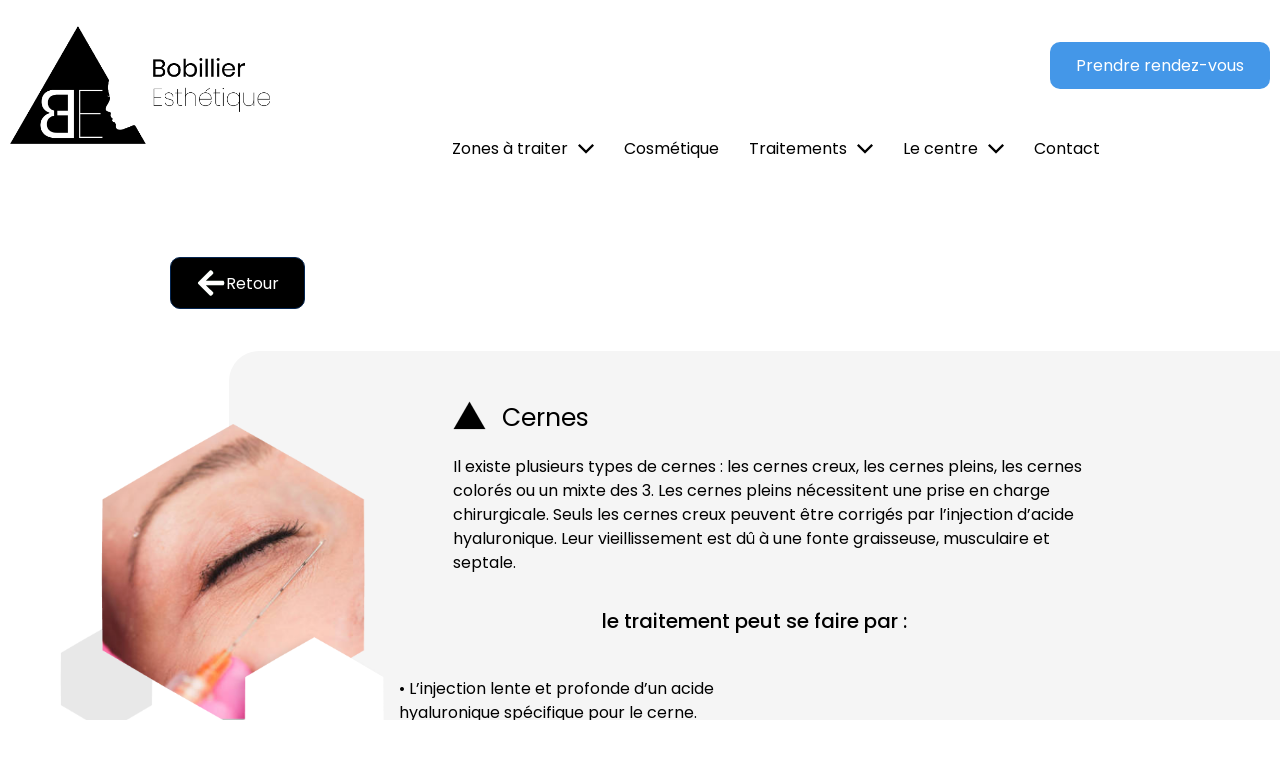

--- FILE ---
content_type: text/html; charset=UTF-8
request_url: https://docteur-bobillier-esthetique.com/zone_a_traiter/cernes/
body_size: 35993
content:
<!doctype html>
<html lang="fr-FR">
<head><meta charset="UTF-8"><script>if(navigator.userAgent.match(/MSIE|Internet Explorer/i)||navigator.userAgent.match(/Trident\/7\..*?rv:11/i)){var href=document.location.href;if(!href.match(/[?&]nowprocket/)){if(href.indexOf("?")==-1){if(href.indexOf("#")==-1){document.location.href=href+"?nowprocket=1"}else{document.location.href=href.replace("#","?nowprocket=1#")}}else{if(href.indexOf("#")==-1){document.location.href=href+"&nowprocket=1"}else{document.location.href=href.replace("#","&nowprocket=1#")}}}}</script><script>class RocketLazyLoadScripts{constructor(e){this.triggerEvents=e,this.eventOptions={passive:!0},this.userEventListener=this.triggerListener.bind(this),this.delayedScripts={normal:[],async:[],defer:[]},this.allJQueries=[]}_addUserInteractionListener(e){this.triggerEvents.forEach((t=>window.addEventListener(t,e.userEventListener,e.eventOptions)))}_removeUserInteractionListener(e){this.triggerEvents.forEach((t=>window.removeEventListener(t,e.userEventListener,e.eventOptions)))}triggerListener(){this._removeUserInteractionListener(this),"loading"===document.readyState?document.addEventListener("DOMContentLoaded",this._loadEverythingNow.bind(this)):this._loadEverythingNow()}async _loadEverythingNow(){this._delayEventListeners(),this._delayJQueryReady(this),this._handleDocumentWrite(),this._registerAllDelayedScripts(),this._preloadAllScripts(),await this._loadScriptsFromList(this.delayedScripts.normal),await this._loadScriptsFromList(this.delayedScripts.defer),await this._loadScriptsFromList(this.delayedScripts.async),await this._triggerDOMContentLoaded(),await this._triggerWindowLoad(),window.dispatchEvent(new Event("rocket-allScriptsLoaded"))}_registerAllDelayedScripts(){document.querySelectorAll("script[type=rocketlazyloadscript]").forEach((e=>{e.hasAttribute("src")?e.hasAttribute("async")&&!1!==e.async?this.delayedScripts.async.push(e):e.hasAttribute("defer")&&!1!==e.defer||"module"===e.getAttribute("data-rocket-type")?this.delayedScripts.defer.push(e):this.delayedScripts.normal.push(e):this.delayedScripts.normal.push(e)}))}async _transformScript(e){return await this._requestAnimFrame(),new Promise((t=>{const n=document.createElement("script");let r;[...e.attributes].forEach((e=>{let t=e.nodeName;"type"!==t&&("data-rocket-type"===t&&(t="type",r=e.nodeValue),n.setAttribute(t,e.nodeValue))})),e.hasAttribute("src")?(n.addEventListener("load",t),n.addEventListener("error",t)):(n.text=e.text,t()),e.parentNode.replaceChild(n,e)}))}async _loadScriptsFromList(e){const t=e.shift();return t?(await this._transformScript(t),this._loadScriptsFromList(e)):Promise.resolve()}_preloadAllScripts(){var e=document.createDocumentFragment();[...this.delayedScripts.normal,...this.delayedScripts.defer,...this.delayedScripts.async].forEach((t=>{const n=t.getAttribute("src");if(n){const t=document.createElement("link");t.href=n,t.rel="preload",t.as="script",e.appendChild(t)}})),document.head.appendChild(e)}_delayEventListeners(){let e={};function t(t,n){!function(t){function n(n){return e[t].eventsToRewrite.indexOf(n)>=0?"rocket-"+n:n}e[t]||(e[t]={originalFunctions:{add:t.addEventListener,remove:t.removeEventListener},eventsToRewrite:[]},t.addEventListener=function(){arguments[0]=n(arguments[0]),e[t].originalFunctions.add.apply(t,arguments)},t.removeEventListener=function(){arguments[0]=n(arguments[0]),e[t].originalFunctions.remove.apply(t,arguments)})}(t),e[t].eventsToRewrite.push(n)}function n(e,t){let n=e[t];Object.defineProperty(e,t,{get:()=>n||function(){},set(r){e["rocket"+t]=n=r}})}t(document,"DOMContentLoaded"),t(window,"DOMContentLoaded"),t(window,"load"),t(window,"pageshow"),t(document,"readystatechange"),n(document,"onreadystatechange"),n(window,"onload"),n(window,"onpageshow")}_delayJQueryReady(e){let t=window.jQuery;Object.defineProperty(window,"jQuery",{get:()=>t,set(n){if(n&&n.fn&&!e.allJQueries.includes(n)){n.fn.ready=n.fn.init.prototype.ready=function(t){e.domReadyFired?t.bind(document)(n):document.addEventListener("rocket-DOMContentLoaded",(()=>t.bind(document)(n)))};const t=n.fn.on;n.fn.on=n.fn.init.prototype.on=function(){if(this[0]===window){function e(e){return e.split(" ").map((e=>"load"===e||0===e.indexOf("load.")?"rocket-jquery-load":e)).join(" ")}"string"==typeof arguments[0]||arguments[0]instanceof String?arguments[0]=e(arguments[0]):"object"==typeof arguments[0]&&Object.keys(arguments[0]).forEach((t=>{delete Object.assign(arguments[0],{[e(t)]:arguments[0][t]})[t]}))}return t.apply(this,arguments),this},e.allJQueries.push(n)}t=n}})}async _triggerDOMContentLoaded(){this.domReadyFired=!0,await this._requestAnimFrame(),document.dispatchEvent(new Event("rocket-DOMContentLoaded")),await this._requestAnimFrame(),window.dispatchEvent(new Event("rocket-DOMContentLoaded")),await this._requestAnimFrame(),document.dispatchEvent(new Event("rocket-readystatechange")),await this._requestAnimFrame(),document.rocketonreadystatechange&&document.rocketonreadystatechange()}async _triggerWindowLoad(){await this._requestAnimFrame(),window.dispatchEvent(new Event("rocket-load")),await this._requestAnimFrame(),window.rocketonload&&window.rocketonload(),await this._requestAnimFrame(),this.allJQueries.forEach((e=>e(window).trigger("rocket-jquery-load"))),window.dispatchEvent(new Event("rocket-pageshow")),await this._requestAnimFrame(),window.rocketonpageshow&&window.rocketonpageshow()}_handleDocumentWrite(){const e=new Map;document.write=document.writeln=function(t){const n=document.currentScript,r=document.createRange(),i=n.parentElement;let o=e.get(n);void 0===o&&(o=n.nextSibling,e.set(n,o));const a=document.createDocumentFragment();r.setStart(a,0),a.appendChild(r.createContextualFragment(t)),i.insertBefore(a,o)}}async _requestAnimFrame(){return new Promise((e=>requestAnimationFrame(e)))}static run(){const e=new RocketLazyLoadScripts(["keydown","mousemove","touchmove","touchstart","touchend","wheel"]);e._addUserInteractionListener(e)}}RocketLazyLoadScripts.run();</script>
	
	<meta name="viewport" content="width=device-width, initial-scale=1">
	<link rel="profile" href="https://gmpg.org/xfn/11">
	<title>Cernes &#8211; Bobillier Esthetique</title><link rel="stylesheet" href="https://docteur-bobillier-esthetique.com/wp-content/cache/min/1/e9ae8edaa597d0e9f12ce97cc4a98034.css" media="all" data-minify="1" />
<meta name='robots' content='max-image-preview:large' />
	<style>img:is([sizes="auto" i], [sizes^="auto," i]) { contain-intrinsic-size: 3000px 1500px }</style>
	<link rel='dns-prefetch' href='//www.googletagmanager.com' />

<link rel="alternate" type="application/rss+xml" title="Bobillier Esthetique &raquo; Flux" href="https://docteur-bobillier-esthetique.com/feed/" />
<link rel="alternate" type="application/rss+xml" title="Bobillier Esthetique &raquo; Flux des commentaires" href="https://docteur-bobillier-esthetique.com/comments/feed/" />
<style id='wp-emoji-styles-inline-css'>

	img.wp-smiley, img.emoji {
		display: inline !important;
		border: none !important;
		box-shadow: none !important;
		height: 1em !important;
		width: 1em !important;
		margin: 0 0.07em !important;
		vertical-align: -0.1em !important;
		background: none !important;
		padding: 0 !important;
	}
</style>

<style id='global-styles-inline-css'>
:root{--wp--preset--aspect-ratio--square: 1;--wp--preset--aspect-ratio--4-3: 4/3;--wp--preset--aspect-ratio--3-4: 3/4;--wp--preset--aspect-ratio--3-2: 3/2;--wp--preset--aspect-ratio--2-3: 2/3;--wp--preset--aspect-ratio--16-9: 16/9;--wp--preset--aspect-ratio--9-16: 9/16;--wp--preset--color--black: #000000;--wp--preset--color--cyan-bluish-gray: #abb8c3;--wp--preset--color--white: #ffffff;--wp--preset--color--pale-pink: #f78da7;--wp--preset--color--vivid-red: #cf2e2e;--wp--preset--color--luminous-vivid-orange: #ff6900;--wp--preset--color--luminous-vivid-amber: #fcb900;--wp--preset--color--light-green-cyan: #7bdcb5;--wp--preset--color--vivid-green-cyan: #00d084;--wp--preset--color--pale-cyan-blue: #8ed1fc;--wp--preset--color--vivid-cyan-blue: #0693e3;--wp--preset--color--vivid-purple: #9b51e0;--wp--preset--gradient--vivid-cyan-blue-to-vivid-purple: linear-gradient(135deg,rgba(6,147,227,1) 0%,rgb(155,81,224) 100%);--wp--preset--gradient--light-green-cyan-to-vivid-green-cyan: linear-gradient(135deg,rgb(122,220,180) 0%,rgb(0,208,130) 100%);--wp--preset--gradient--luminous-vivid-amber-to-luminous-vivid-orange: linear-gradient(135deg,rgba(252,185,0,1) 0%,rgba(255,105,0,1) 100%);--wp--preset--gradient--luminous-vivid-orange-to-vivid-red: linear-gradient(135deg,rgba(255,105,0,1) 0%,rgb(207,46,46) 100%);--wp--preset--gradient--very-light-gray-to-cyan-bluish-gray: linear-gradient(135deg,rgb(238,238,238) 0%,rgb(169,184,195) 100%);--wp--preset--gradient--cool-to-warm-spectrum: linear-gradient(135deg,rgb(74,234,220) 0%,rgb(151,120,209) 20%,rgb(207,42,186) 40%,rgb(238,44,130) 60%,rgb(251,105,98) 80%,rgb(254,248,76) 100%);--wp--preset--gradient--blush-light-purple: linear-gradient(135deg,rgb(255,206,236) 0%,rgb(152,150,240) 100%);--wp--preset--gradient--blush-bordeaux: linear-gradient(135deg,rgb(254,205,165) 0%,rgb(254,45,45) 50%,rgb(107,0,62) 100%);--wp--preset--gradient--luminous-dusk: linear-gradient(135deg,rgb(255,203,112) 0%,rgb(199,81,192) 50%,rgb(65,88,208) 100%);--wp--preset--gradient--pale-ocean: linear-gradient(135deg,rgb(255,245,203) 0%,rgb(182,227,212) 50%,rgb(51,167,181) 100%);--wp--preset--gradient--electric-grass: linear-gradient(135deg,rgb(202,248,128) 0%,rgb(113,206,126) 100%);--wp--preset--gradient--midnight: linear-gradient(135deg,rgb(2,3,129) 0%,rgb(40,116,252) 100%);--wp--preset--font-size--small: 13px;--wp--preset--font-size--medium: 20px;--wp--preset--font-size--large: 36px;--wp--preset--font-size--x-large: 42px;--wp--preset--spacing--20: 0.44rem;--wp--preset--spacing--30: 0.67rem;--wp--preset--spacing--40: 1rem;--wp--preset--spacing--50: 1.5rem;--wp--preset--spacing--60: 2.25rem;--wp--preset--spacing--70: 3.38rem;--wp--preset--spacing--80: 5.06rem;--wp--preset--shadow--natural: 6px 6px 9px rgba(0, 0, 0, 0.2);--wp--preset--shadow--deep: 12px 12px 50px rgba(0, 0, 0, 0.4);--wp--preset--shadow--sharp: 6px 6px 0px rgba(0, 0, 0, 0.2);--wp--preset--shadow--outlined: 6px 6px 0px -3px rgba(255, 255, 255, 1), 6px 6px rgba(0, 0, 0, 1);--wp--preset--shadow--crisp: 6px 6px 0px rgba(0, 0, 0, 1);}:root { --wp--style--global--content-size: 800px;--wp--style--global--wide-size: 1200px; }:where(body) { margin: 0; }.wp-site-blocks > .alignleft { float: left; margin-right: 2em; }.wp-site-blocks > .alignright { float: right; margin-left: 2em; }.wp-site-blocks > .aligncenter { justify-content: center; margin-left: auto; margin-right: auto; }:where(.wp-site-blocks) > * { margin-block-start: 24px; margin-block-end: 0; }:where(.wp-site-blocks) > :first-child { margin-block-start: 0; }:where(.wp-site-blocks) > :last-child { margin-block-end: 0; }:root { --wp--style--block-gap: 24px; }:root :where(.is-layout-flow) > :first-child{margin-block-start: 0;}:root :where(.is-layout-flow) > :last-child{margin-block-end: 0;}:root :where(.is-layout-flow) > *{margin-block-start: 24px;margin-block-end: 0;}:root :where(.is-layout-constrained) > :first-child{margin-block-start: 0;}:root :where(.is-layout-constrained) > :last-child{margin-block-end: 0;}:root :where(.is-layout-constrained) > *{margin-block-start: 24px;margin-block-end: 0;}:root :where(.is-layout-flex){gap: 24px;}:root :where(.is-layout-grid){gap: 24px;}.is-layout-flow > .alignleft{float: left;margin-inline-start: 0;margin-inline-end: 2em;}.is-layout-flow > .alignright{float: right;margin-inline-start: 2em;margin-inline-end: 0;}.is-layout-flow > .aligncenter{margin-left: auto !important;margin-right: auto !important;}.is-layout-constrained > .alignleft{float: left;margin-inline-start: 0;margin-inline-end: 2em;}.is-layout-constrained > .alignright{float: right;margin-inline-start: 2em;margin-inline-end: 0;}.is-layout-constrained > .aligncenter{margin-left: auto !important;margin-right: auto !important;}.is-layout-constrained > :where(:not(.alignleft):not(.alignright):not(.alignfull)){max-width: var(--wp--style--global--content-size);margin-left: auto !important;margin-right: auto !important;}.is-layout-constrained > .alignwide{max-width: var(--wp--style--global--wide-size);}body .is-layout-flex{display: flex;}.is-layout-flex{flex-wrap: wrap;align-items: center;}.is-layout-flex > :is(*, div){margin: 0;}body .is-layout-grid{display: grid;}.is-layout-grid > :is(*, div){margin: 0;}body{padding-top: 0px;padding-right: 0px;padding-bottom: 0px;padding-left: 0px;}a:where(:not(.wp-element-button)){text-decoration: underline;}:root :where(.wp-element-button, .wp-block-button__link){background-color: #32373c;border-width: 0;color: #fff;font-family: inherit;font-size: inherit;line-height: inherit;padding: calc(0.667em + 2px) calc(1.333em + 2px);text-decoration: none;}.has-black-color{color: var(--wp--preset--color--black) !important;}.has-cyan-bluish-gray-color{color: var(--wp--preset--color--cyan-bluish-gray) !important;}.has-white-color{color: var(--wp--preset--color--white) !important;}.has-pale-pink-color{color: var(--wp--preset--color--pale-pink) !important;}.has-vivid-red-color{color: var(--wp--preset--color--vivid-red) !important;}.has-luminous-vivid-orange-color{color: var(--wp--preset--color--luminous-vivid-orange) !important;}.has-luminous-vivid-amber-color{color: var(--wp--preset--color--luminous-vivid-amber) !important;}.has-light-green-cyan-color{color: var(--wp--preset--color--light-green-cyan) !important;}.has-vivid-green-cyan-color{color: var(--wp--preset--color--vivid-green-cyan) !important;}.has-pale-cyan-blue-color{color: var(--wp--preset--color--pale-cyan-blue) !important;}.has-vivid-cyan-blue-color{color: var(--wp--preset--color--vivid-cyan-blue) !important;}.has-vivid-purple-color{color: var(--wp--preset--color--vivid-purple) !important;}.has-black-background-color{background-color: var(--wp--preset--color--black) !important;}.has-cyan-bluish-gray-background-color{background-color: var(--wp--preset--color--cyan-bluish-gray) !important;}.has-white-background-color{background-color: var(--wp--preset--color--white) !important;}.has-pale-pink-background-color{background-color: var(--wp--preset--color--pale-pink) !important;}.has-vivid-red-background-color{background-color: var(--wp--preset--color--vivid-red) !important;}.has-luminous-vivid-orange-background-color{background-color: var(--wp--preset--color--luminous-vivid-orange) !important;}.has-luminous-vivid-amber-background-color{background-color: var(--wp--preset--color--luminous-vivid-amber) !important;}.has-light-green-cyan-background-color{background-color: var(--wp--preset--color--light-green-cyan) !important;}.has-vivid-green-cyan-background-color{background-color: var(--wp--preset--color--vivid-green-cyan) !important;}.has-pale-cyan-blue-background-color{background-color: var(--wp--preset--color--pale-cyan-blue) !important;}.has-vivid-cyan-blue-background-color{background-color: var(--wp--preset--color--vivid-cyan-blue) !important;}.has-vivid-purple-background-color{background-color: var(--wp--preset--color--vivid-purple) !important;}.has-black-border-color{border-color: var(--wp--preset--color--black) !important;}.has-cyan-bluish-gray-border-color{border-color: var(--wp--preset--color--cyan-bluish-gray) !important;}.has-white-border-color{border-color: var(--wp--preset--color--white) !important;}.has-pale-pink-border-color{border-color: var(--wp--preset--color--pale-pink) !important;}.has-vivid-red-border-color{border-color: var(--wp--preset--color--vivid-red) !important;}.has-luminous-vivid-orange-border-color{border-color: var(--wp--preset--color--luminous-vivid-orange) !important;}.has-luminous-vivid-amber-border-color{border-color: var(--wp--preset--color--luminous-vivid-amber) !important;}.has-light-green-cyan-border-color{border-color: var(--wp--preset--color--light-green-cyan) !important;}.has-vivid-green-cyan-border-color{border-color: var(--wp--preset--color--vivid-green-cyan) !important;}.has-pale-cyan-blue-border-color{border-color: var(--wp--preset--color--pale-cyan-blue) !important;}.has-vivid-cyan-blue-border-color{border-color: var(--wp--preset--color--vivid-cyan-blue) !important;}.has-vivid-purple-border-color{border-color: var(--wp--preset--color--vivid-purple) !important;}.has-vivid-cyan-blue-to-vivid-purple-gradient-background{background: var(--wp--preset--gradient--vivid-cyan-blue-to-vivid-purple) !important;}.has-light-green-cyan-to-vivid-green-cyan-gradient-background{background: var(--wp--preset--gradient--light-green-cyan-to-vivid-green-cyan) !important;}.has-luminous-vivid-amber-to-luminous-vivid-orange-gradient-background{background: var(--wp--preset--gradient--luminous-vivid-amber-to-luminous-vivid-orange) !important;}.has-luminous-vivid-orange-to-vivid-red-gradient-background{background: var(--wp--preset--gradient--luminous-vivid-orange-to-vivid-red) !important;}.has-very-light-gray-to-cyan-bluish-gray-gradient-background{background: var(--wp--preset--gradient--very-light-gray-to-cyan-bluish-gray) !important;}.has-cool-to-warm-spectrum-gradient-background{background: var(--wp--preset--gradient--cool-to-warm-spectrum) !important;}.has-blush-light-purple-gradient-background{background: var(--wp--preset--gradient--blush-light-purple) !important;}.has-blush-bordeaux-gradient-background{background: var(--wp--preset--gradient--blush-bordeaux) !important;}.has-luminous-dusk-gradient-background{background: var(--wp--preset--gradient--luminous-dusk) !important;}.has-pale-ocean-gradient-background{background: var(--wp--preset--gradient--pale-ocean) !important;}.has-electric-grass-gradient-background{background: var(--wp--preset--gradient--electric-grass) !important;}.has-midnight-gradient-background{background: var(--wp--preset--gradient--midnight) !important;}.has-small-font-size{font-size: var(--wp--preset--font-size--small) !important;}.has-medium-font-size{font-size: var(--wp--preset--font-size--medium) !important;}.has-large-font-size{font-size: var(--wp--preset--font-size--large) !important;}.has-x-large-font-size{font-size: var(--wp--preset--font-size--x-large) !important;}
:root :where(.wp-block-pullquote){font-size: 1.5em;line-height: 1.6;}
</style>






<style id='elementor-frontend-inline-css'>
.elementor-kit-24{--e-global-color-primary:#000000;--e-global-color-secondary:#54595F;--e-global-color-text:#7A7A7A;--e-global-color-accent:#61CE70;--e-global-color-fbfd14e:#4497E8;--e-global-color-4a7f128:#71B4F4;--e-global-color-b12d523:#E3F0FC;--e-global-color-2ae21fb:#FCFCFC;--e-global-color-5ff806f:#000000;--e-global-color-3d543ec:#FFFFFF;--e-global-typography-secondary-font-family:"Poppins";--e-global-typography-secondary-font-size:20px;--e-global-typography-secondary-font-weight:400;--e-global-typography-text-font-family:"Poppins";--e-global-typography-text-font-size:16px;--e-global-typography-text-font-weight:400;--e-global-typography-accent-font-family:"Roboto";--e-global-typography-accent-font-weight:500;color:var( --e-global-color-5ff806f );font-family:"Poppins", Sans-serif;font-size:16px;}.elementor-kit-24 e-page-transition{background-color:#FFBC7D;}.elementor-kit-24 h1{color:var( --e-global-color-5ff806f );font-family:"Poppins", Sans-serif;font-size:30px;font-weight:400;}.elementor-kit-24 h2{color:var( --e-global-color-5ff806f );font-family:"Poppins", Sans-serif;font-size:25px;}.elementor-section.elementor-section-boxed > .elementor-container{max-width:1140px;}.e-con{--container-max-width:1140px;}.elementor-widget:not(:last-child){margin-block-end:20px;}.elementor-element{--widgets-spacing:20px 20px;--widgets-spacing-row:20px;--widgets-spacing-column:20px;}{}h1.entry-title{display:var(--page-title-display);}.site-header .site-branding{flex-direction:column;align-items:stretch;}.site-header{padding-inline-end:0px;padding-inline-start:0px;}.site-footer .site-branding{flex-direction:column;align-items:stretch;}@media(max-width:1024px){.elementor-section.elementor-section-boxed > .elementor-container{max-width:1024px;}.e-con{--container-max-width:1024px;}}@media(max-width:767px){.elementor-section.elementor-section-boxed > .elementor-container{max-width:767px;}.e-con{--container-max-width:767px;}}
.elementor-widget-section .premium-global-badge-{{ID}} .premium-badge-container{background-color:var( --e-global-color-primary );}.elementor-widget-section .premium-global-badge-{{ID}} .premium-badge-text{color:var( --e-global-color-secondary );}.elementor-widget-section .premium-global-badge-{{ID}} .premium-badge-icon{color:var( --e-global-color-secondary );fill:var( --e-global-color-secondary );}.elementor-widget-section.premium-cursor-ftext .premium-global-cursor-{{ID}} .premium-cursor-follow-text{font-family:var( --e-global-typography-primary-font-family ), Sans-serif;font-size:var( --e-global-typography-primary-font-size );font-weight:var( --e-global-typography-primary-font-weight );}.elementor-widget-section .premium-global-cursor-{{ID}}{color:var( --e-global-color-primary );fill:var( --e-global-color-primary );}.elementor-35 .elementor-element.elementor-element-00a760d > .elementor-container{max-width:1598px;}.elementor-35 .elementor-element.elementor-element-00a760d{padding:1rem 0rem 1rem 0rem;}.elementor-widget-column .premium-global-badge-{{ID}} .premium-badge-container{background-color:var( --e-global-color-primary );}.elementor-widget-column.premium-cursor-ftext .premium-global-cursor-{{ID}} .premium-cursor-follow-text{font-family:var( --e-global-typography-primary-font-family ), Sans-serif;font-size:var( --e-global-typography-primary-font-size );font-weight:var( --e-global-typography-primary-font-weight );}.elementor-widget-column .premium-global-cursor-{{ID}}{color:var( --e-global-color-primary );fill:var( --e-global-color-primary );}.elementor-widget-column .premium-global-badge-{{ID}} .premium-badge-text{color:var( --e-global-color-secondary );}.elementor-widget-column .premium-global-badge-{{ID}} .premium-badge-icon{color:var( --e-global-color-secondary );fill:var( --e-global-color-secondary );}.elementor-widget-image .premium-global-badge-{{ID}} .premium-badge-container{background-color:var( --e-global-color-primary );}.elementor-widget-image.premium-cursor-ftext .premium-global-cursor-{{ID}} .premium-cursor-follow-text{font-family:var( --e-global-typography-primary-font-family ), Sans-serif;font-size:var( --e-global-typography-primary-font-size );font-weight:var( --e-global-typography-primary-font-weight );}.elementor-widget-image .premium-global-cursor-{{ID}}{color:var( --e-global-color-primary );fill:var( --e-global-color-primary );}.elementor-widget-image .premium-global-badge-{{ID}} .premium-badge-text{color:var( --e-global-color-secondary );}.elementor-widget-image .premium-global-badge-{{ID}} .premium-badge-icon{color:var( --e-global-color-secondary );fill:var( --e-global-color-secondary );}.elementor-widget-image .widget-image-caption{color:var( --e-global-color-text );font-family:var( --e-global-typography-text-font-family ), Sans-serif;font-size:var( --e-global-typography-text-font-size );font-weight:var( --e-global-typography-text-font-weight );}.elementor-35 .elementor-element.elementor-element-347a79d{text-align:left;}.elementor-35 .elementor-element.elementor-element-347a79d img{width:64%;}.elementor-bc-flex-widget .elementor-35 .elementor-element.elementor-element-9822959.elementor-column .elementor-widget-wrap{align-items:space-between;}.elementor-35 .elementor-element.elementor-element-9822959.elementor-column.elementor-element[data-element_type="column"] > .elementor-widget-wrap.elementor-element-populated{align-content:space-between;align-items:space-between;}.elementor-35 .elementor-element.elementor-element-9822959.elementor-column > .elementor-widget-wrap{justify-content:flex-end;}.elementor-widget-premium-addon-button .premium-global-badge-{{ID}} .premium-badge-container{background-color:var( --e-global-color-primary );}.elementor-widget-premium-addon-button.premium-cursor-ftext .premium-global-cursor-{{ID}} .premium-cursor-follow-text{font-family:var( --e-global-typography-primary-font-family ), Sans-serif;font-size:var( --e-global-typography-primary-font-size );font-weight:var( --e-global-typography-primary-font-weight );}.elementor-widget-premium-addon-button .premium-global-cursor-{{ID}}{color:var( --e-global-color-primary );fill:var( --e-global-color-primary );}.elementor-widget-premium-addon-button .premium-global-badge-{{ID}} .premium-badge-text{color:var( --e-global-color-secondary );}.elementor-widget-premium-addon-button .premium-global-badge-{{ID}} .premium-badge-icon{color:var( --e-global-color-secondary );fill:var( --e-global-color-secondary );}.elementor-widget-premium-addon-button .premium-button{font-family:var( --e-global-typography-primary-font-family ), Sans-serif;font-size:var( --e-global-typography-primary-font-size );font-weight:var( --e-global-typography-primary-font-weight );}.elementor-widget-premium-addon-button .premium-button .premium-button-text-icon-wrapper span{color:var( --e-global-color-secondary );}.elementor-widget-premium-addon-button .premium-button-text-icon-wrapper i{color:var( --e-global-color-secondary );}.elementor-widget-premium-addon-button .premium-drawable-icon *, .elementor-widget-premium-addon-button .premium-button-text-icon-wrapper svg:not([class*="premium-"]){fill:var( --e-global-color-secondary );}.elementor-widget-premium-addon-button .premium-drawable-icon *{stroke:var( --e-global-color-accent );}.elementor-widget-premium-addon-button svg:not(.premium-lottie-animation):not(.premium-lottie-animation svg){stroke:var( --e-global-color-accent );}.elementor-widget-premium-addon-button .premium-button, .elementor-widget-premium-addon-button .premium-button.premium-button-style2-shutinhor:before , .elementor-widget-premium-addon-button .premium-button.premium-button-style2-shutinver:before , .elementor-widget-premium-addon-button .premium-button-style5-radialin:before , .elementor-widget-premium-addon-button .premium-button-style5-rectin:before{background-color:var( --e-global-color-primary );}.elementor-widget-premium-addon-button .premium-button:hover .premium-button-text-icon-wrapper span, .elementor-widget-premium-addon-button .premium-button-line6::after{color:var( --e-global-color-primary );}.elementor-widget-premium-addon-button .premium-button:hover .premium-button-text-icon-wrapper i{color:var( --e-global-color-primary );}.elementor-widget-premium-addon-button .premium-button:hover .premium-drawable-icon *, .elementor-widget-premium-addon-button .premium-button:hover svg:not([class*="premium-"]){fill:var( --e-global-color-primary );}.elementor-widget-premium-addon-button .premium-btn-svg{stroke:var( --e-global-color-secondary );}.elementor-widget-premium-addon-button .premium-button-line2::before, .elementor-widget-premium-addon-button .premium-button-line4::before, .elementor-widget-premium-addon-button .premium-button-line5::before, .elementor-widget-premium-addon-button .premium-button-line5::after, .elementor-widget-premium-addon-button .premium-button-line6::before, .elementor-widget-premium-addon-button .premium-button-line7::before{background-color:var( --e-global-color-secondary );}.elementor-widget-premium-addon-button .premium-button:hover .premium-drawable-icon *{stroke:var( --e-global-color-accent );}.elementor-widget-premium-addon-button .premium-button:hover svg:not(.premium-lottie-animation):not(.premium-lottie-animation svg){stroke:var( --e-global-color-accent );}.elementor-widget-premium-addon-button .premium-button-style4-icon-wrapper{color:var( --e-global-color-primary );}.elementor-widget-premium-addon-button .premium-button-style4-icon-wrapper svg{fill:var( --e-global-color-primary );}.elementor-widget-premium-addon-button .premium-button-none:hover, .elementor-widget-premium-addon-button .premium-button-style8:hover, .elementor-widget-premium-addon-button .premium-button-style1:before, .elementor-widget-premium-addon-button .premium-button-style2-shutouthor:before, .elementor-widget-premium-addon-button .premium-button-style2-shutoutver:before, .elementor-widget-premium-addon-button .premium-button-style2-shutinhor, .elementor-widget-premium-addon-button .premium-button-style2-shutinver, .elementor-widget-premium-addon-button .premium-button-style2-dshutinhor:before, .elementor-widget-premium-addon-button .premium-button-style2-dshutinver:before, .elementor-widget-premium-addon-button .premium-button-style2-scshutouthor:before, .elementor-widget-premium-addon-button .premium-button-style2-scshutoutver:before, .elementor-widget-premium-addon-button .premium-button-style3-after:hover, .elementor-widget-premium-addon-button .premium-button-style3-before:hover, .elementor-widget-premium-addon-button .premium-button-style4-icon-wrapper, .elementor-widget-premium-addon-button .premium-button-style5-radialin, .elementor-widget-premium-addon-button .premium-button-style5-radialout:before, .elementor-widget-premium-addon-button .premium-button-style5-rectin, .elementor-widget-premium-addon-button .premium-button-style5-rectout:before, .elementor-widget-premium-addon-button .premium-button-style6-bg, .elementor-widget-premium-addon-button .premium-button-style6:before{background-color:var( --e-global-color-text );}.elementor-widget-premium-addon-button .premium-button-style7 .premium-button-text-icon-wrapper:before{background-color:var( --e-global-color-secondary );}.elementor-widget-premium-addon-button .premium-button-style7 .premium-button-text-icon-wrapper:after{background-color:var( --e-global-color-text );}.elementor-35 .elementor-element.elementor-element-651f62a > .elementor-widget-container{padding:1rem 0rem 0rem 0rem;}.elementor-35 .elementor-element.elementor-element-651f62a{text-align:right;}.elementor-35 .elementor-element.elementor-element-651f62a .premium-button .premium-button-text-icon-wrapper span{color:var( --e-global-color-3d543ec );}.elementor-35 .elementor-element.elementor-element-651f62a .premium-button, .elementor-35 .elementor-element.elementor-element-651f62a .premium-button.premium-button-style2-shutinhor:before , .elementor-35 .elementor-element.elementor-element-651f62a .premium-button.premium-button-style2-shutinver:before , .elementor-35 .elementor-element.elementor-element-651f62a .premium-button-style5-radialin:before , .elementor-35 .elementor-element.elementor-element-651f62a .premium-button-style5-rectin:before{background-color:var( --e-global-color-fbfd14e );}.elementor-35 .elementor-element.elementor-element-651f62a .premium-button{border-radius:10px;}.elementor-35 .elementor-element.elementor-element-651f62a .premium-button:hover .premium-button-text-icon-wrapper span, .elementor-35 .elementor-element.elementor-element-651f62a .premium-button-line6::after{color:var( --e-global-color-fbfd14e );}.elementor-35 .elementor-element.elementor-element-651f62a .premium-button-style7 .premium-button-text-icon-wrapper:before{background-color:var( --e-global-color-4a7f128 );}.elementor-35 .elementor-element.elementor-element-651f62a .premium-button-style7 .premium-button-text-icon-wrapper:after{background-color:var( --e-global-color-3d543ec );}.elementor-35 .elementor-element.elementor-element-651f62a .premium-button:hover{border-style:solid;border-width:1px 1px 1px 1px;border-color:var( --e-global-color-fbfd14e );}.elementor-widget-ha-nav-menu .premium-global-badge-{{ID}} .premium-badge-container{background-color:var( --e-global-color-primary );}.elementor-widget-ha-nav-menu.premium-cursor-ftext .premium-global-cursor-{{ID}} .premium-cursor-follow-text{font-family:var( --e-global-typography-primary-font-family ), Sans-serif;font-size:var( --e-global-typography-primary-font-size );font-weight:var( --e-global-typography-primary-font-weight );}.elementor-widget-ha-nav-menu .premium-global-cursor-{{ID}}{color:var( --e-global-color-primary );fill:var( --e-global-color-primary );}.elementor-widget-ha-nav-menu .premium-global-badge-{{ID}} .premium-badge-text{color:var( --e-global-color-secondary );}.elementor-widget-ha-nav-menu .premium-global-badge-{{ID}} .premium-badge-icon{color:var( --e-global-color-secondary );fill:var( --e-global-color-secondary );}.elementor-widget-ha-nav-menu .ha-navbar-nav > li > a{font-family:var( --e-global-typography-primary-font-family ), Sans-serif;font-size:var( --e-global-typography-primary-font-size );font-weight:var( --e-global-typography-primary-font-weight );}.elementor-widget-ha-nav-menu .ha-navbar-nav .ha-submenu-panel > li > a{font-family:var( --e-global-typography-primary-font-family ), Sans-serif;font-size:var( --e-global-typography-primary-font-size );font-weight:var( --e-global-typography-primary-font-weight );}.elementor-widget-ha-nav-menu .ha-menu-hamburger:hover .ha-menu-hamburger-icon{background-color:var( --e-global-color-primary );}.elementor-widget-ha-nav-menu .ha-menu-hamburger:hover > .ha-menu-icon{color:var( --e-global-color-primary );}.elementor-widget-ha-nav-menu .ha-menu-close{font-family:var( --e-global-typography-primary-font-family ), Sans-serif;font-size:var( --e-global-typography-primary-font-size );font-weight:var( --e-global-typography-primary-font-weight );color:var( --e-global-color-primary );}.elementor-widget-ha-nav-menu .ha-menu-close:hover{color:var( --e-global-color-primary );}.elementor-35 .elementor-element.elementor-element-27c08b1 .ha-menu-hamburger:hover{background-color:var( --e-global-color-fbfd14e );}.elementor-35 .elementor-element.elementor-element-27c08b1 .ha-menu-close:hover{background-color:var( --e-global-color-fbfd14e );}.elementor-35 .elementor-element.elementor-element-27c08b1 > .elementor-widget-container{margin:0rem 0rem 0rem 0rem;padding:0rem 0rem 0rem 0rem;}.elementor-35 .elementor-element.elementor-element-27c08b1 .ha-menu-container{height:80px;border-radius:0px 0px 0px 0px;}.elementor-35 .elementor-element.elementor-element-27c08b1 .ha-navbar-nav > li > a{padding:0px 15px 0px 15px;}.elementor-35 .elementor-element.elementor-element-27c08b1 .ha-menu-nav-link-icon-position-top .ha-menu-icon{padding-bottom:15px;}.elementor-35 .elementor-element.elementor-element-27c08b1 .ha-menu-nav-link-icon-position-left .ha-menu-icon{padding-right:15px;}.elementor-35 .elementor-element.elementor-element-27c08b1 .ha-menu-nav-link-icon-position-right .ha-menu-icon{padding-left:15px;}.elementor-35 .elementor-element.elementor-element-27c08b1 .ha-navbar-nav > li > a:hover{color:#707070;}.elementor-35 .elementor-element.elementor-element-27c08b1 .ha-navbar-nav > li > a:focus{color:#707070;}.elementor-35 .elementor-element.elementor-element-27c08b1 .ha-navbar-nav > li > a:active{color:#707070;}.elementor-35 .elementor-element.elementor-element-27c08b1 .ha-navbar-nav > li:hover > a{color:#707070;}.elementor-35 .elementor-element.elementor-element-27c08b1 .ha-navbar-nav > li:hover > a .ha-submenu-indicator{color:#707070;}.elementor-35 .elementor-element.elementor-element-27c08b1 .ha-navbar-nav > li > a:hover .ha-submenu-indicator{color:#707070;}.elementor-35 .elementor-element.elementor-element-27c08b1 .ha-navbar-nav > li > a:focus .ha-submenu-indicator{color:#707070;}.elementor-35 .elementor-element.elementor-element-27c08b1 .ha-navbar-nav > li > a:active .ha-submenu-indicator{color:#707070;}.elementor-35 .elementor-element.elementor-element-27c08b1 .ha-navbar-nav > li.current-menu-item > a{color:#707070;}.elementor-35 .elementor-element.elementor-element-27c08b1 .ha-navbar-nav > li.current-menu-ancestor > a{color:#707070;}.elementor-35 .elementor-element.elementor-element-27c08b1 .ha-navbar-nav > li.current-menu-ancestor > a .ha-submenu-indicator{color:#707070;}.elementor-35 .elementor-element.elementor-element-27c08b1 .ha-navbar-nav li a .ha-submenu-indicator-wrap svg{height:16px;width:auto;}.elementor-35 .elementor-element.elementor-element-27c08b1 .ha-navbar-nav .ha-submenu-panel > li.current-menu-item > a{color:#707070 !important;}.elementor-35 .elementor-element.elementor-element-27c08b1 .ha-submenu-panel{padding:0px 0px 0px 0px;}.elementor-35 .elementor-element.elementor-element-27c08b1 .ha-navbar-nav .ha-submenu-panel{border-radius:0px 0px 0px 0px;min-width:220px;}.elementor-35 .elementor-element.elementor-element-27c08b1 .ha-menu-hamburger{float:right;}.elementor-35 .elementor-element.elementor-element-27c08b1 .ha-menu-hamburger .ha-menu-hamburger-icon{background-color:var( --e-global-color-primary );}.elementor-35 .elementor-element.elementor-element-27c08b1 .ha-menu-hamburger > .ha-menu-icon{color:var( --e-global-color-primary );}.elementor-35 .elementor-element.elementor-element-27c08b1 .ha-menu-hamburger:hover .ha-menu-hamburger-icon{background-color:var( --e-global-color-3d543ec );}.elementor-35 .elementor-element.elementor-element-27c08b1 .ha-menu-hamburger:hover > .ha-menu-icon{color:var( --e-global-color-3d543ec );}.elementor-theme-builder-content-area{height:400px;}.elementor-location-header:before, .elementor-location-footer:before{content:"";display:table;clear:both;}@media(min-width:768px){.elementor-35 .elementor-element.elementor-element-ce6ea53{width:33.326%;}.elementor-35 .elementor-element.elementor-element-9822959{width:66.674%;}}@media(max-width:1024px){.elementor-widget-section.premium-cursor-ftext .premium-global-cursor-{{ID}} .premium-cursor-follow-text{font-size:var( --e-global-typography-primary-font-size );}.elementor-widget-column.premium-cursor-ftext .premium-global-cursor-{{ID}} .premium-cursor-follow-text{font-size:var( --e-global-typography-primary-font-size );}.elementor-widget-image.premium-cursor-ftext .premium-global-cursor-{{ID}} .premium-cursor-follow-text{font-size:var( --e-global-typography-primary-font-size );}.elementor-widget-image .widget-image-caption{font-size:var( --e-global-typography-text-font-size );}.elementor-widget-premium-addon-button.premium-cursor-ftext .premium-global-cursor-{{ID}} .premium-cursor-follow-text{font-size:var( --e-global-typography-primary-font-size );}.elementor-widget-premium-addon-button .premium-button{font-size:var( --e-global-typography-primary-font-size );}.elementor-widget-ha-nav-menu.premium-cursor-ftext .premium-global-cursor-{{ID}} .premium-cursor-follow-text{font-size:var( --e-global-typography-primary-font-size );}.elementor-widget-ha-nav-menu .ha-navbar-nav > li > a{font-size:var( --e-global-typography-primary-font-size );}.elementor-widget-ha-nav-menu .ha-navbar-nav .ha-submenu-panel > li > a{font-size:var( --e-global-typography-primary-font-size );}.elementor-widget-ha-nav-menu .ha-menu-close{font-size:var( --e-global-typography-primary-font-size );} .elementor-35 .elementor-element.elementor-element-27c08b1 .ha-nav-identity-panel{padding:10px 0px 10px 0px;} .elementor-35 .elementor-element.elementor-element-27c08b1 .ha-menu-container{max-width:414px;} .elementor-35 .elementor-element.elementor-element-27c08b1 .ha-menu-offcanvas-elements{--offcanvas-left-offset:-414px;}.elementor-35 .elementor-element.elementor-element-27c08b1 .ha-menu-container{border-radius:0px 0px 0px 0px;}.elementor-35 .elementor-element.elementor-element-27c08b1 .ha-navbar-nav > li > a{padding:10px 15px 10px 15px;}.elementor-35 .elementor-element.elementor-element-27c08b1 .ha-navbar-nav .ha-submenu-panel{border-radius:0px 0px 0px 0px;}.elementor-35 .elementor-element.elementor-element-27c08b1 .ha-menu-hamburger{padding:8px 8px 8px 8px;border-radius:3px;}.elementor-35 .elementor-element.elementor-element-27c08b1 .ha-menu-hamburger .ha-menu-icon{width:24px;height:24px;}.elementor-35 .elementor-element.elementor-element-27c08b1 .ha-menu-close{padding:8px 8px 8px 8px;margin:12px 12px 12px 12px;width:45px;border-radius:3px;}.elementor-35 .elementor-element.elementor-element-27c08b1 .ha-nav-logo > img{max-width:160px;max-height:60px;}.elementor-35 .elementor-element.elementor-element-27c08b1 .ha-nav-logo{margin:5px 0px 5px 0px;padding:5px 5px 5px 5px;}}@media(max-width:767px){.elementor-widget-section.premium-cursor-ftext .premium-global-cursor-{{ID}} .premium-cursor-follow-text{font-size:var( --e-global-typography-primary-font-size );}.elementor-widget-column.premium-cursor-ftext .premium-global-cursor-{{ID}} .premium-cursor-follow-text{font-size:var( --e-global-typography-primary-font-size );}.elementor-35 .elementor-element.elementor-element-ce6ea53.elementor-column > .elementor-widget-wrap{justify-content:center;}.elementor-widget-image.premium-cursor-ftext .premium-global-cursor-{{ID}} .premium-cursor-follow-text{font-size:var( --e-global-typography-primary-font-size );}.elementor-widget-image .widget-image-caption{font-size:var( --e-global-typography-text-font-size );}.elementor-35 .elementor-element.elementor-element-347a79d{width:auto;max-width:auto;text-align:left;}.elementor-35 .elementor-element.elementor-element-347a79d img{width:193px;}.elementor-widget-premium-addon-button.premium-cursor-ftext .premium-global-cursor-{{ID}} .premium-cursor-follow-text{font-size:var( --e-global-typography-primary-font-size );}.elementor-widget-premium-addon-button .premium-button{font-size:var( --e-global-typography-primary-font-size );}.elementor-35 .elementor-element.elementor-element-651f62a{text-align:center;}.elementor-widget-ha-nav-menu.premium-cursor-ftext .premium-global-cursor-{{ID}} .premium-cursor-follow-text{font-size:var( --e-global-typography-primary-font-size );}.elementor-widget-ha-nav-menu .ha-navbar-nav > li > a{font-size:var( --e-global-typography-primary-font-size );}.elementor-widget-ha-nav-menu .ha-navbar-nav .ha-submenu-panel > li > a{font-size:var( --e-global-typography-primary-font-size );}.elementor-widget-ha-nav-menu .ha-menu-close{font-size:var( --e-global-typography-primary-font-size );} .elementor-35 .elementor-element.elementor-element-27c08b1 .ha-menu-container{max-width:414px;} .elementor-35 .elementor-element.elementor-element-27c08b1 .ha-menu-offcanvas-elements{--offcanvas-left-offset:-414px;}.elementor-35 .elementor-element.elementor-element-27c08b1 .ha-navbar-nav > li > a{padding:9px 9px 9px 36px;}.elementor-35 .elementor-element.elementor-element-27c08b1 .ha-navbar-nav-default .ha-dropdown-has>a .ha-submenu-indicator-wrap{margin:0em 0em 0em 0em;padding:0em 3em 0em 0em;}.elementor-35 .elementor-element.elementor-element-27c08b1 .ha-navbar-nav .ha-submenu-panel > li > a{padding:20px 20px 20px 20px;}.elementor-35 .elementor-element.elementor-element-27c08b1 .ha-submenu-panel{padding:10px 10px 10px 10px;}.elementor-35 .elementor-element.elementor-element-27c08b1 .ha-menu-hamburger{float:right;}.elementor-35 .elementor-element.elementor-element-27c08b1 .ha-nav-logo > img{max-width:185px;max-height:74px;}.elementor-35 .elementor-element.elementor-element-27c08b1 .ha-nav-logo{margin:10px 30px 30px 30px;}}
@-webkit-keyframes ha_fadeIn{0%{opacity:0}to{opacity:1}}@keyframes ha_fadeIn{0%{opacity:0}to{opacity:1}}@-webkit-keyframes ha_zoomIn{0%{opacity:0;-webkit-transform:scale3d(.3,.3,.3);transform:scale3d(.3,.3,.3)}50%{opacity:1}}@keyframes ha_zoomIn{0%{opacity:0;-webkit-transform:scale3d(.3,.3,.3);transform:scale3d(.3,.3,.3)}50%{opacity:1}}@-webkit-keyframes ha_rollIn{0%{opacity:0;-webkit-transform:translate3d(-100%,0,0) rotate3d(0,0,1,-120deg);transform:translate3d(-100%,0,0) rotate3d(0,0,1,-120deg)}to{opacity:1}}@keyframes ha_rollIn{0%{opacity:0;-webkit-transform:translate3d(-100%,0,0) rotate3d(0,0,1,-120deg);transform:translate3d(-100%,0,0) rotate3d(0,0,1,-120deg)}to{opacity:1}}@-webkit-keyframes ha_bounce{0%,20%,53%,to{-webkit-animation-timing-function:cubic-bezier(.215,.61,.355,1);animation-timing-function:cubic-bezier(.215,.61,.355,1)}40%,43%{-webkit-transform:translate3d(0,-30px,0) scaleY(1.1);transform:translate3d(0,-30px,0) scaleY(1.1);-webkit-animation-timing-function:cubic-bezier(.755,.05,.855,.06);animation-timing-function:cubic-bezier(.755,.05,.855,.06)}70%{-webkit-transform:translate3d(0,-15px,0) scaleY(1.05);transform:translate3d(0,-15px,0) scaleY(1.05);-webkit-animation-timing-function:cubic-bezier(.755,.05,.855,.06);animation-timing-function:cubic-bezier(.755,.05,.855,.06)}80%{-webkit-transition-timing-function:cubic-bezier(.215,.61,.355,1);transition-timing-function:cubic-bezier(.215,.61,.355,1);-webkit-transform:translate3d(0,0,0) scaleY(.95);transform:translate3d(0,0,0) scaleY(.95)}90%{-webkit-transform:translate3d(0,-4px,0) scaleY(1.02);transform:translate3d(0,-4px,0) scaleY(1.02)}}@keyframes ha_bounce{0%,20%,53%,to{-webkit-animation-timing-function:cubic-bezier(.215,.61,.355,1);animation-timing-function:cubic-bezier(.215,.61,.355,1)}40%,43%{-webkit-transform:translate3d(0,-30px,0) scaleY(1.1);transform:translate3d(0,-30px,0) scaleY(1.1);-webkit-animation-timing-function:cubic-bezier(.755,.05,.855,.06);animation-timing-function:cubic-bezier(.755,.05,.855,.06)}70%{-webkit-transform:translate3d(0,-15px,0) scaleY(1.05);transform:translate3d(0,-15px,0) scaleY(1.05);-webkit-animation-timing-function:cubic-bezier(.755,.05,.855,.06);animation-timing-function:cubic-bezier(.755,.05,.855,.06)}80%{-webkit-transition-timing-function:cubic-bezier(.215,.61,.355,1);transition-timing-function:cubic-bezier(.215,.61,.355,1);-webkit-transform:translate3d(0,0,0) scaleY(.95);transform:translate3d(0,0,0) scaleY(.95)}90%{-webkit-transform:translate3d(0,-4px,0) scaleY(1.02);transform:translate3d(0,-4px,0) scaleY(1.02)}}@-webkit-keyframes ha_bounceIn{0%,20%,40%,60%,80%,to{-webkit-animation-timing-function:cubic-bezier(.215,.61,.355,1);animation-timing-function:cubic-bezier(.215,.61,.355,1)}0%{opacity:0;-webkit-transform:scale3d(.3,.3,.3);transform:scale3d(.3,.3,.3)}20%{-webkit-transform:scale3d(1.1,1.1,1.1);transform:scale3d(1.1,1.1,1.1)}40%{-webkit-transform:scale3d(.9,.9,.9);transform:scale3d(.9,.9,.9)}60%{opacity:1;-webkit-transform:scale3d(1.03,1.03,1.03);transform:scale3d(1.03,1.03,1.03)}80%{-webkit-transform:scale3d(.97,.97,.97);transform:scale3d(.97,.97,.97)}to{opacity:1}}@keyframes ha_bounceIn{0%,20%,40%,60%,80%,to{-webkit-animation-timing-function:cubic-bezier(.215,.61,.355,1);animation-timing-function:cubic-bezier(.215,.61,.355,1)}0%{opacity:0;-webkit-transform:scale3d(.3,.3,.3);transform:scale3d(.3,.3,.3)}20%{-webkit-transform:scale3d(1.1,1.1,1.1);transform:scale3d(1.1,1.1,1.1)}40%{-webkit-transform:scale3d(.9,.9,.9);transform:scale3d(.9,.9,.9)}60%{opacity:1;-webkit-transform:scale3d(1.03,1.03,1.03);transform:scale3d(1.03,1.03,1.03)}80%{-webkit-transform:scale3d(.97,.97,.97);transform:scale3d(.97,.97,.97)}to{opacity:1}}@-webkit-keyframes ha_flipInX{0%{opacity:0;-webkit-transform:perspective(400px) rotate3d(1,0,0,90deg);transform:perspective(400px) rotate3d(1,0,0,90deg);-webkit-animation-timing-function:ease-in;animation-timing-function:ease-in}40%{-webkit-transform:perspective(400px) rotate3d(1,0,0,-20deg);transform:perspective(400px) rotate3d(1,0,0,-20deg);-webkit-animation-timing-function:ease-in;animation-timing-function:ease-in}60%{opacity:1;-webkit-transform:perspective(400px) rotate3d(1,0,0,10deg);transform:perspective(400px) rotate3d(1,0,0,10deg)}80%{-webkit-transform:perspective(400px) rotate3d(1,0,0,-5deg);transform:perspective(400px) rotate3d(1,0,0,-5deg)}}@keyframes ha_flipInX{0%{opacity:0;-webkit-transform:perspective(400px) rotate3d(1,0,0,90deg);transform:perspective(400px) rotate3d(1,0,0,90deg);-webkit-animation-timing-function:ease-in;animation-timing-function:ease-in}40%{-webkit-transform:perspective(400px) rotate3d(1,0,0,-20deg);transform:perspective(400px) rotate3d(1,0,0,-20deg);-webkit-animation-timing-function:ease-in;animation-timing-function:ease-in}60%{opacity:1;-webkit-transform:perspective(400px) rotate3d(1,0,0,10deg);transform:perspective(400px) rotate3d(1,0,0,10deg)}80%{-webkit-transform:perspective(400px) rotate3d(1,0,0,-5deg);transform:perspective(400px) rotate3d(1,0,0,-5deg)}}@-webkit-keyframes ha_flipInY{0%{opacity:0;-webkit-transform:perspective(400px) rotate3d(0,1,0,90deg);transform:perspective(400px) rotate3d(0,1,0,90deg);-webkit-animation-timing-function:ease-in;animation-timing-function:ease-in}40%{-webkit-transform:perspective(400px) rotate3d(0,1,0,-20deg);transform:perspective(400px) rotate3d(0,1,0,-20deg);-webkit-animation-timing-function:ease-in;animation-timing-function:ease-in}60%{opacity:1;-webkit-transform:perspective(400px) rotate3d(0,1,0,10deg);transform:perspective(400px) rotate3d(0,1,0,10deg)}80%{-webkit-transform:perspective(400px) rotate3d(0,1,0,-5deg);transform:perspective(400px) rotate3d(0,1,0,-5deg)}}@keyframes ha_flipInY{0%{opacity:0;-webkit-transform:perspective(400px) rotate3d(0,1,0,90deg);transform:perspective(400px) rotate3d(0,1,0,90deg);-webkit-animation-timing-function:ease-in;animation-timing-function:ease-in}40%{-webkit-transform:perspective(400px) rotate3d(0,1,0,-20deg);transform:perspective(400px) rotate3d(0,1,0,-20deg);-webkit-animation-timing-function:ease-in;animation-timing-function:ease-in}60%{opacity:1;-webkit-transform:perspective(400px) rotate3d(0,1,0,10deg);transform:perspective(400px) rotate3d(0,1,0,10deg)}80%{-webkit-transform:perspective(400px) rotate3d(0,1,0,-5deg);transform:perspective(400px) rotate3d(0,1,0,-5deg)}}@-webkit-keyframes ha_swing{20%{-webkit-transform:rotate3d(0,0,1,15deg);transform:rotate3d(0,0,1,15deg)}40%{-webkit-transform:rotate3d(0,0,1,-10deg);transform:rotate3d(0,0,1,-10deg)}60%{-webkit-transform:rotate3d(0,0,1,5deg);transform:rotate3d(0,0,1,5deg)}80%{-webkit-transform:rotate3d(0,0,1,-5deg);transform:rotate3d(0,0,1,-5deg)}}@keyframes ha_swing{20%{-webkit-transform:rotate3d(0,0,1,15deg);transform:rotate3d(0,0,1,15deg)}40%{-webkit-transform:rotate3d(0,0,1,-10deg);transform:rotate3d(0,0,1,-10deg)}60%{-webkit-transform:rotate3d(0,0,1,5deg);transform:rotate3d(0,0,1,5deg)}80%{-webkit-transform:rotate3d(0,0,1,-5deg);transform:rotate3d(0,0,1,-5deg)}}@-webkit-keyframes ha_slideInDown{0%{visibility:visible;-webkit-transform:translate3d(0,-100%,0);transform:translate3d(0,-100%,0)}}@keyframes ha_slideInDown{0%{visibility:visible;-webkit-transform:translate3d(0,-100%,0);transform:translate3d(0,-100%,0)}}@-webkit-keyframes ha_slideInUp{0%{visibility:visible;-webkit-transform:translate3d(0,100%,0);transform:translate3d(0,100%,0)}}@keyframes ha_slideInUp{0%{visibility:visible;-webkit-transform:translate3d(0,100%,0);transform:translate3d(0,100%,0)}}@-webkit-keyframes ha_slideInLeft{0%{visibility:visible;-webkit-transform:translate3d(-100%,0,0);transform:translate3d(-100%,0,0)}}@keyframes ha_slideInLeft{0%{visibility:visible;-webkit-transform:translate3d(-100%,0,0);transform:translate3d(-100%,0,0)}}@-webkit-keyframes ha_slideInRight{0%{visibility:visible;-webkit-transform:translate3d(100%,0,0);transform:translate3d(100%,0,0)}}@keyframes ha_slideInRight{0%{visibility:visible;-webkit-transform:translate3d(100%,0,0);transform:translate3d(100%,0,0)}}.ha_fadeIn{-webkit-animation-name:ha_fadeIn;animation-name:ha_fadeIn}.ha_zoomIn{-webkit-animation-name:ha_zoomIn;animation-name:ha_zoomIn}.ha_rollIn{-webkit-animation-name:ha_rollIn;animation-name:ha_rollIn}.ha_bounce{-webkit-transform-origin:center bottom;-ms-transform-origin:center bottom;transform-origin:center bottom;-webkit-animation-name:ha_bounce;animation-name:ha_bounce}.ha_bounceIn{-webkit-animation-name:ha_bounceIn;animation-name:ha_bounceIn;-webkit-animation-duration:.75s;-webkit-animation-duration:calc(var(--animate-duration)*.75);animation-duration:.75s;animation-duration:calc(var(--animate-duration)*.75)}.ha_flipInX,.ha_flipInY{-webkit-animation-name:ha_flipInX;animation-name:ha_flipInX;-webkit-backface-visibility:visible!important;backface-visibility:visible!important}.ha_flipInY{-webkit-animation-name:ha_flipInY;animation-name:ha_flipInY}.ha_swing{-webkit-transform-origin:top center;-ms-transform-origin:top center;transform-origin:top center;-webkit-animation-name:ha_swing;animation-name:ha_swing}.ha_slideInDown{-webkit-animation-name:ha_slideInDown;animation-name:ha_slideInDown}.ha_slideInUp{-webkit-animation-name:ha_slideInUp;animation-name:ha_slideInUp}.ha_slideInLeft{-webkit-animation-name:ha_slideInLeft;animation-name:ha_slideInLeft}.ha_slideInRight{-webkit-animation-name:ha_slideInRight;animation-name:ha_slideInRight}.ha-css-transform-yes{-webkit-transition-duration:var(--ha-tfx-transition-duration, .2s);transition-duration:var(--ha-tfx-transition-duration, .2s);-webkit-transition-property:-webkit-transform;transition-property:transform;transition-property:transform,-webkit-transform;-webkit-transform:translate(var(--ha-tfx-translate-x, 0),var(--ha-tfx-translate-y, 0)) scale(var(--ha-tfx-scale-x, 1),var(--ha-tfx-scale-y, 1)) skew(var(--ha-tfx-skew-x, 0),var(--ha-tfx-skew-y, 0)) rotateX(var(--ha-tfx-rotate-x, 0)) rotateY(var(--ha-tfx-rotate-y, 0)) rotateZ(var(--ha-tfx-rotate-z, 0));transform:translate(var(--ha-tfx-translate-x, 0),var(--ha-tfx-translate-y, 0)) scale(var(--ha-tfx-scale-x, 1),var(--ha-tfx-scale-y, 1)) skew(var(--ha-tfx-skew-x, 0),var(--ha-tfx-skew-y, 0)) rotateX(var(--ha-tfx-rotate-x, 0)) rotateY(var(--ha-tfx-rotate-y, 0)) rotateZ(var(--ha-tfx-rotate-z, 0))}.ha-css-transform-yes:hover{-webkit-transform:translate(var(--ha-tfx-translate-x-hover, var(--ha-tfx-translate-x, 0)),var(--ha-tfx-translate-y-hover, var(--ha-tfx-translate-y, 0))) scale(var(--ha-tfx-scale-x-hover, var(--ha-tfx-scale-x, 1)),var(--ha-tfx-scale-y-hover, var(--ha-tfx-scale-y, 1))) skew(var(--ha-tfx-skew-x-hover, var(--ha-tfx-skew-x, 0)),var(--ha-tfx-skew-y-hover, var(--ha-tfx-skew-y, 0))) rotateX(var(--ha-tfx-rotate-x-hover, var(--ha-tfx-rotate-x, 0))) rotateY(var(--ha-tfx-rotate-y-hover, var(--ha-tfx-rotate-y, 0))) rotateZ(var(--ha-tfx-rotate-z-hover, var(--ha-tfx-rotate-z, 0)));transform:translate(var(--ha-tfx-translate-x-hover, var(--ha-tfx-translate-x, 0)),var(--ha-tfx-translate-y-hover, var(--ha-tfx-translate-y, 0))) scale(var(--ha-tfx-scale-x-hover, var(--ha-tfx-scale-x, 1)),var(--ha-tfx-scale-y-hover, var(--ha-tfx-scale-y, 1))) skew(var(--ha-tfx-skew-x-hover, var(--ha-tfx-skew-x, 0)),var(--ha-tfx-skew-y-hover, var(--ha-tfx-skew-y, 0))) rotateX(var(--ha-tfx-rotate-x-hover, var(--ha-tfx-rotate-x, 0))) rotateY(var(--ha-tfx-rotate-y-hover, var(--ha-tfx-rotate-y, 0))) rotateZ(var(--ha-tfx-rotate-z-hover, var(--ha-tfx-rotate-z, 0)))}.happy-addon>.elementor-widget-container{word-wrap:break-word;overflow-wrap:break-word}.happy-addon>.elementor-widget-container,.happy-addon>.elementor-widget-container *{-webkit-box-sizing:border-box;box-sizing:border-box}.happy-addon p:empty{display:none}.happy-addon .elementor-inline-editing{min-height:auto!important}.happy-addon-pro img{max-width:100%;height:auto;-o-object-fit:cover;object-fit:cover}.ha-screen-reader-text{position:absolute;overflow:hidden;clip:rect(1px,1px,1px,1px);margin:-1px;padding:0;width:1px;height:1px;border:0;word-wrap:normal!important;-webkit-clip-path:inset(50%);clip-path:inset(50%)}.ha-has-bg-overlay>.elementor-widget-container{position:relative;z-index:1}.ha-has-bg-overlay>.elementor-widget-container:before{position:absolute;top:0;left:0;z-index:-1;width:100%;height:100%;content:""}.ha-popup--is-enabled .ha-js-popup,.ha-popup--is-enabled .ha-js-popup img{cursor:-webkit-zoom-in!important;cursor:zoom-in!important}.mfp-wrap .mfp-arrow,.mfp-wrap .mfp-close{background-color:transparent}.mfp-wrap .mfp-arrow:focus,.mfp-wrap .mfp-close:focus{outline-width:thin}.ha-advanced-tooltip-enable{position:relative;cursor:pointer;--ha-tooltip-arrow-color:black;--ha-tooltip-arrow-distance:0}.ha-advanced-tooltip-enable .ha-advanced-tooltip-content{position:absolute;z-index:999;display:none;padding:5px 0;width:120px;height:auto;border-radius:6px;background-color:#000;color:#fff;text-align:center;opacity:0}.ha-advanced-tooltip-enable .ha-advanced-tooltip-content::after{position:absolute;border-width:5px;border-style:solid;content:""}.ha-advanced-tooltip-enable .ha-advanced-tooltip-content.no-arrow::after{visibility:hidden}.ha-advanced-tooltip-enable .ha-advanced-tooltip-content.show{display:inline-block;opacity:1}.ha-advanced-tooltip-enable.ha-advanced-tooltip-top .ha-advanced-tooltip-content,body[data-elementor-device-mode=tablet] .ha-advanced-tooltip-enable.ha-advanced-tooltip-tablet-top .ha-advanced-tooltip-content{top:unset;right:0;bottom:calc(101% + var(--ha-tooltip-arrow-distance));left:0;margin:0 auto}.ha-advanced-tooltip-enable.ha-advanced-tooltip-top .ha-advanced-tooltip-content::after,body[data-elementor-device-mode=tablet] .ha-advanced-tooltip-enable.ha-advanced-tooltip-tablet-top .ha-advanced-tooltip-content::after{top:100%;right:unset;bottom:unset;left:50%;border-color:var(--ha-tooltip-arrow-color) transparent transparent transparent;-webkit-transform:translateX(-50%);-ms-transform:translateX(-50%);transform:translateX(-50%)}.ha-advanced-tooltip-enable.ha-advanced-tooltip-bottom .ha-advanced-tooltip-content,body[data-elementor-device-mode=tablet] .ha-advanced-tooltip-enable.ha-advanced-tooltip-tablet-bottom .ha-advanced-tooltip-content{top:calc(101% + var(--ha-tooltip-arrow-distance));right:0;bottom:unset;left:0;margin:0 auto}.ha-advanced-tooltip-enable.ha-advanced-tooltip-bottom .ha-advanced-tooltip-content::after,body[data-elementor-device-mode=tablet] .ha-advanced-tooltip-enable.ha-advanced-tooltip-tablet-bottom .ha-advanced-tooltip-content::after{top:unset;right:unset;bottom:100%;left:50%;border-color:transparent transparent var(--ha-tooltip-arrow-color) transparent;-webkit-transform:translateX(-50%);-ms-transform:translateX(-50%);transform:translateX(-50%)}.ha-advanced-tooltip-enable.ha-advanced-tooltip-left .ha-advanced-tooltip-content,body[data-elementor-device-mode=tablet] .ha-advanced-tooltip-enable.ha-advanced-tooltip-tablet-left .ha-advanced-tooltip-content{top:50%;right:calc(101% + var(--ha-tooltip-arrow-distance));bottom:unset;left:unset;-webkit-transform:translateY(-50%);-ms-transform:translateY(-50%);transform:translateY(-50%)}.ha-advanced-tooltip-enable.ha-advanced-tooltip-left .ha-advanced-tooltip-content::after,body[data-elementor-device-mode=tablet] .ha-advanced-tooltip-enable.ha-advanced-tooltip-tablet-left .ha-advanced-tooltip-content::after{top:50%;right:unset;bottom:unset;left:100%;border-color:transparent transparent transparent var(--ha-tooltip-arrow-color);-webkit-transform:translateY(-50%);-ms-transform:translateY(-50%);transform:translateY(-50%)}.ha-advanced-tooltip-enable.ha-advanced-tooltip-right .ha-advanced-tooltip-content,body[data-elementor-device-mode=tablet] .ha-advanced-tooltip-enable.ha-advanced-tooltip-tablet-right .ha-advanced-tooltip-content{top:50%;right:unset;bottom:unset;left:calc(101% + var(--ha-tooltip-arrow-distance));-webkit-transform:translateY(-50%);-ms-transform:translateY(-50%);transform:translateY(-50%)}.ha-advanced-tooltip-enable.ha-advanced-tooltip-right .ha-advanced-tooltip-content::after,body[data-elementor-device-mode=tablet] .ha-advanced-tooltip-enable.ha-advanced-tooltip-tablet-right .ha-advanced-tooltip-content::after{top:50%;right:100%;bottom:unset;left:unset;border-color:transparent var(--ha-tooltip-arrow-color) transparent transparent;-webkit-transform:translateY(-50%);-ms-transform:translateY(-50%);transform:translateY(-50%)}body[data-elementor-device-mode=mobile] .ha-advanced-tooltip-enable.ha-advanced-tooltip-mobile-top .ha-advanced-tooltip-content{top:unset;right:0;bottom:calc(101% + var(--ha-tooltip-arrow-distance));left:0;margin:0 auto}body[data-elementor-device-mode=mobile] .ha-advanced-tooltip-enable.ha-advanced-tooltip-mobile-top .ha-advanced-tooltip-content::after{top:100%;right:unset;bottom:unset;left:50%;border-color:var(--ha-tooltip-arrow-color) transparent transparent transparent;-webkit-transform:translateX(-50%);-ms-transform:translateX(-50%);transform:translateX(-50%)}body[data-elementor-device-mode=mobile] .ha-advanced-tooltip-enable.ha-advanced-tooltip-mobile-bottom .ha-advanced-tooltip-content{top:calc(101% + var(--ha-tooltip-arrow-distance));right:0;bottom:unset;left:0;margin:0 auto}body[data-elementor-device-mode=mobile] .ha-advanced-tooltip-enable.ha-advanced-tooltip-mobile-bottom .ha-advanced-tooltip-content::after{top:unset;right:unset;bottom:100%;left:50%;border-color:transparent transparent var(--ha-tooltip-arrow-color) transparent;-webkit-transform:translateX(-50%);-ms-transform:translateX(-50%);transform:translateX(-50%)}body[data-elementor-device-mode=mobile] .ha-advanced-tooltip-enable.ha-advanced-tooltip-mobile-left .ha-advanced-tooltip-content{top:50%;right:calc(101% + var(--ha-tooltip-arrow-distance));bottom:unset;left:unset;-webkit-transform:translateY(-50%);-ms-transform:translateY(-50%);transform:translateY(-50%)}body[data-elementor-device-mode=mobile] .ha-advanced-tooltip-enable.ha-advanced-tooltip-mobile-left .ha-advanced-tooltip-content::after{top:50%;right:unset;bottom:unset;left:100%;border-color:transparent transparent transparent var(--ha-tooltip-arrow-color);-webkit-transform:translateY(-50%);-ms-transform:translateY(-50%);transform:translateY(-50%)}body[data-elementor-device-mode=mobile] .ha-advanced-tooltip-enable.ha-advanced-tooltip-mobile-right .ha-advanced-tooltip-content{top:50%;right:unset;bottom:unset;left:calc(101% + var(--ha-tooltip-arrow-distance));-webkit-transform:translateY(-50%);-ms-transform:translateY(-50%);transform:translateY(-50%)}body[data-elementor-device-mode=mobile] .ha-advanced-tooltip-enable.ha-advanced-tooltip-mobile-right .ha-advanced-tooltip-content::after{top:50%;right:100%;bottom:unset;left:unset;border-color:transparent var(--ha-tooltip-arrow-color) transparent transparent;-webkit-transform:translateY(-50%);-ms-transform:translateY(-50%);transform:translateY(-50%)}body.elementor-editor-active .happy-addon.ha-gravityforms .gform_wrapper{display:block!important}.ha-scroll-to-top-wrap.ha-scroll-to-top-hide{display:none}.ha-scroll-to-top-wrap.edit-mode,.ha-scroll-to-top-wrap.single-page-off{display:none!important}.ha-scroll-to-top-button{position:fixed;right:15px;bottom:15px;z-index:9999;display:-webkit-box;display:-webkit-flex;display:-ms-flexbox;display:flex;-webkit-box-align:center;-webkit-align-items:center;align-items:center;-ms-flex-align:center;-webkit-box-pack:center;-ms-flex-pack:center;-webkit-justify-content:center;justify-content:center;width:50px;height:50px;border-radius:50px;background-color:#5636d1;color:#fff;text-align:center;opacity:1;cursor:pointer;-webkit-transition:all .3s;transition:all .3s}.ha-scroll-to-top-button i{color:#fff;font-size:16px}.ha-scroll-to-top-button:hover{background-color:#e2498a}.ha-particle-wrapper{position:absolute;top:0;left:0;width:100%;height:100%}.ha-floating-element{position:fixed;z-index:999}.ha-floating-element-align-top-left .ha-floating-element{top:0;left:0}.ha-floating-element-align-top-right .ha-floating-element{top:0;right:0}.ha-floating-element-align-top-center .ha-floating-element{top:0;left:50%;-webkit-transform:translateX(-50%);-ms-transform:translateX(-50%);transform:translateX(-50%)}.ha-floating-element-align-middle-left .ha-floating-element{top:50%;left:0;-webkit-transform:translateY(-50%);-ms-transform:translateY(-50%);transform:translateY(-50%)}.ha-floating-element-align-middle-right .ha-floating-element{top:50%;right:0;-webkit-transform:translateY(-50%);-ms-transform:translateY(-50%);transform:translateY(-50%)}.ha-floating-element-align-bottom-left .ha-floating-element{bottom:0;left:0}.ha-floating-element-align-bottom-right .ha-floating-element{right:0;bottom:0}.ha-floating-element-align-bottom-center .ha-floating-element{bottom:0;left:50%;-webkit-transform:translateX(-50%);-ms-transform:translateX(-50%);transform:translateX(-50%)}.ha-editor-placeholder{padding:20px;border:5px double #f1f1f1;background:#f8f8f8;text-align:center;opacity:.5}.ha-editor-placeholder-title{margin-top:0;margin-bottom:8px;font-weight:700;font-size:16px}.ha-editor-placeholder-content{margin:0;font-size:12px}.ha-p-relative{position:relative}.ha-p-absolute{position:absolute}.ha-p-fixed{position:fixed}.ha-w-1{width:1%}.ha-h-1{height:1%}.ha-w-2{width:2%}.ha-h-2{height:2%}.ha-w-3{width:3%}.ha-h-3{height:3%}.ha-w-4{width:4%}.ha-h-4{height:4%}.ha-w-5{width:5%}.ha-h-5{height:5%}.ha-w-6{width:6%}.ha-h-6{height:6%}.ha-w-7{width:7%}.ha-h-7{height:7%}.ha-w-8{width:8%}.ha-h-8{height:8%}.ha-w-9{width:9%}.ha-h-9{height:9%}.ha-w-10{width:10%}.ha-h-10{height:10%}.ha-w-11{width:11%}.ha-h-11{height:11%}.ha-w-12{width:12%}.ha-h-12{height:12%}.ha-w-13{width:13%}.ha-h-13{height:13%}.ha-w-14{width:14%}.ha-h-14{height:14%}.ha-w-15{width:15%}.ha-h-15{height:15%}.ha-w-16{width:16%}.ha-h-16{height:16%}.ha-w-17{width:17%}.ha-h-17{height:17%}.ha-w-18{width:18%}.ha-h-18{height:18%}.ha-w-19{width:19%}.ha-h-19{height:19%}.ha-w-20{width:20%}.ha-h-20{height:20%}.ha-w-21{width:21%}.ha-h-21{height:21%}.ha-w-22{width:22%}.ha-h-22{height:22%}.ha-w-23{width:23%}.ha-h-23{height:23%}.ha-w-24{width:24%}.ha-h-24{height:24%}.ha-w-25{width:25%}.ha-h-25{height:25%}.ha-w-26{width:26%}.ha-h-26{height:26%}.ha-w-27{width:27%}.ha-h-27{height:27%}.ha-w-28{width:28%}.ha-h-28{height:28%}.ha-w-29{width:29%}.ha-h-29{height:29%}.ha-w-30{width:30%}.ha-h-30{height:30%}.ha-w-31{width:31%}.ha-h-31{height:31%}.ha-w-32{width:32%}.ha-h-32{height:32%}.ha-w-33{width:33%}.ha-h-33{height:33%}.ha-w-34{width:34%}.ha-h-34{height:34%}.ha-w-35{width:35%}.ha-h-35{height:35%}.ha-w-36{width:36%}.ha-h-36{height:36%}.ha-w-37{width:37%}.ha-h-37{height:37%}.ha-w-38{width:38%}.ha-h-38{height:38%}.ha-w-39{width:39%}.ha-h-39{height:39%}.ha-w-40{width:40%}.ha-h-40{height:40%}.ha-w-41{width:41%}.ha-h-41{height:41%}.ha-w-42{width:42%}.ha-h-42{height:42%}.ha-w-43{width:43%}.ha-h-43{height:43%}.ha-w-44{width:44%}.ha-h-44{height:44%}.ha-w-45{width:45%}.ha-h-45{height:45%}.ha-w-46{width:46%}.ha-h-46{height:46%}.ha-w-47{width:47%}.ha-h-47{height:47%}.ha-w-48{width:48%}.ha-h-48{height:48%}.ha-w-49{width:49%}.ha-h-49{height:49%}.ha-w-50{width:50%}.ha-h-50{height:50%}.ha-w-51{width:51%}.ha-h-51{height:51%}.ha-w-52{width:52%}.ha-h-52{height:52%}.ha-w-53{width:53%}.ha-h-53{height:53%}.ha-w-54{width:54%}.ha-h-54{height:54%}.ha-w-55{width:55%}.ha-h-55{height:55%}.ha-w-56{width:56%}.ha-h-56{height:56%}.ha-w-57{width:57%}.ha-h-57{height:57%}.ha-w-58{width:58%}.ha-h-58{height:58%}.ha-w-59{width:59%}.ha-h-59{height:59%}.ha-w-60{width:60%}.ha-h-60{height:60%}.ha-w-61{width:61%}.ha-h-61{height:61%}.ha-w-62{width:62%}.ha-h-62{height:62%}.ha-w-63{width:63%}.ha-h-63{height:63%}.ha-w-64{width:64%}.ha-h-64{height:64%}.ha-w-65{width:65%}.ha-h-65{height:65%}.ha-w-66{width:66%}.ha-h-66{height:66%}.ha-w-67{width:67%}.ha-h-67{height:67%}.ha-w-68{width:68%}.ha-h-68{height:68%}.ha-w-69{width:69%}.ha-h-69{height:69%}.ha-w-70{width:70%}.ha-h-70{height:70%}.ha-w-71{width:71%}.ha-h-71{height:71%}.ha-w-72{width:72%}.ha-h-72{height:72%}.ha-w-73{width:73%}.ha-h-73{height:73%}.ha-w-74{width:74%}.ha-h-74{height:74%}.ha-w-75{width:75%}.ha-h-75{height:75%}.ha-w-76{width:76%}.ha-h-76{height:76%}.ha-w-77{width:77%}.ha-h-77{height:77%}.ha-w-78{width:78%}.ha-h-78{height:78%}.ha-w-79{width:79%}.ha-h-79{height:79%}.ha-w-80{width:80%}.ha-h-80{height:80%}.ha-w-81{width:81%}.ha-h-81{height:81%}.ha-w-82{width:82%}.ha-h-82{height:82%}.ha-w-83{width:83%}.ha-h-83{height:83%}.ha-w-84{width:84%}.ha-h-84{height:84%}.ha-w-85{width:85%}.ha-h-85{height:85%}.ha-w-86{width:86%}.ha-h-86{height:86%}.ha-w-87{width:87%}.ha-h-87{height:87%}.ha-w-88{width:88%}.ha-h-88{height:88%}.ha-w-89{width:89%}.ha-h-89{height:89%}.ha-w-90{width:90%}.ha-h-90{height:90%}.ha-w-91{width:91%}.ha-h-91{height:91%}.ha-w-92{width:92%}.ha-h-92{height:92%}.ha-w-93{width:93%}.ha-h-93{height:93%}.ha-w-94{width:94%}.ha-h-94{height:94%}.ha-w-95{width:95%}.ha-h-95{height:95%}.ha-w-96{width:96%}.ha-h-96{height:96%}.ha-w-97{width:97%}.ha-h-97{height:97%}.ha-w-98{width:98%}.ha-h-98{height:98%}.ha-w-99{width:99%}.ha-h-99{height:99%}.ha-w-100{width:100%}.ha-h-100{height:100%}.ha-flex{display:-webkit-box!important;display:-webkit-flex!important;display:-ms-flexbox!important;display:flex!important}.ha-flex-inline{display:-webkit-inline-box!important;display:-webkit-inline-flex!important;display:-ms-inline-flexbox!important;display:inline-flex!important}.ha-flex-x-start{-webkit-box-pack:start;-ms-flex-pack:start;-webkit-justify-content:flex-start;justify-content:flex-start}.ha-flex-x-end{-webkit-box-pack:end;-ms-flex-pack:end;-webkit-justify-content:flex-end;justify-content:flex-end}.ha-flex-x-between{-webkit-box-pack:justify;-ms-flex-pack:justify;-webkit-justify-content:space-between;justify-content:space-between}.ha-flex-x-around{-ms-flex-pack:distribute;-webkit-justify-content:space-around;justify-content:space-around}.ha-flex-x-even{-webkit-box-pack:space-evenly;-ms-flex-pack:space-evenly;-webkit-justify-content:space-evenly;justify-content:space-evenly}.ha-flex-x-center{-webkit-box-pack:center;-ms-flex-pack:center;-webkit-justify-content:center;justify-content:center}.ha-flex-y-top{-webkit-box-align:start;-webkit-align-items:flex-start;align-items:flex-start;-ms-flex-align:start}.ha-flex-y-center{-webkit-box-align:center;-webkit-align-items:center;align-items:center;-ms-flex-align:center}.ha-flex-y-bottom{-webkit-box-align:end;-webkit-align-items:flex-end;align-items:flex-end;-ms-flex-align:end}
.elementor-widget-section .premium-global-badge-{{ID}} .premium-badge-container{background-color:var( --e-global-color-primary );}.elementor-widget-section .premium-global-badge-{{ID}} .premium-badge-text{color:var( --e-global-color-secondary );}.elementor-widget-section .premium-global-badge-{{ID}} .premium-badge-icon{color:var( --e-global-color-secondary );fill:var( --e-global-color-secondary );}.elementor-widget-section.premium-cursor-ftext .premium-global-cursor-{{ID}} .premium-cursor-follow-text{font-family:var( --e-global-typography-primary-font-family ), Sans-serif;font-size:var( --e-global-typography-primary-font-size );font-weight:var( --e-global-typography-primary-font-weight );}.elementor-widget-section .premium-global-cursor-{{ID}}{color:var( --e-global-color-primary );fill:var( --e-global-color-primary );}.elementor-119 .elementor-element.elementor-element-40df5ca, .elementor-119 .elementor-element.elementor-element-40df5ca > .elementor-background-overlay{border-radius:1px 1px 1px 1px;}.elementor-119 .elementor-element.elementor-element-40df5ca{box-shadow:0px 5px 20px 0px rgba(0, 0, 0, 0.25);}.elementor-widget-column .premium-global-badge-{{ID}} .premium-badge-container{background-color:var( --e-global-color-primary );}.elementor-widget-column.premium-cursor-ftext .premium-global-cursor-{{ID}} .premium-cursor-follow-text{font-family:var( --e-global-typography-primary-font-family ), Sans-serif;font-size:var( --e-global-typography-primary-font-size );font-weight:var( --e-global-typography-primary-font-weight );}.elementor-widget-column .premium-global-cursor-{{ID}}{color:var( --e-global-color-primary );fill:var( --e-global-color-primary );}.elementor-widget-column .premium-global-badge-{{ID}} .premium-badge-text{color:var( --e-global-color-secondary );}.elementor-widget-column .premium-global-badge-{{ID}} .premium-badge-icon{color:var( --e-global-color-secondary );fill:var( --e-global-color-secondary );}.elementor-bc-flex-widget .elementor-119 .elementor-element.elementor-element-c047686.elementor-column .elementor-widget-wrap{align-items:flex-end;}.elementor-119 .elementor-element.elementor-element-c047686.elementor-column.elementor-element[data-element_type="column"] > .elementor-widget-wrap.elementor-element-populated{align-content:flex-end;align-items:flex-end;}.elementor-widget-image .premium-global-badge-{{ID}} .premium-badge-container{background-color:var( --e-global-color-primary );}.elementor-widget-image.premium-cursor-ftext .premium-global-cursor-{{ID}} .premium-cursor-follow-text{font-family:var( --e-global-typography-primary-font-family ), Sans-serif;font-size:var( --e-global-typography-primary-font-size );font-weight:var( --e-global-typography-primary-font-weight );}.elementor-widget-image .premium-global-cursor-{{ID}}{color:var( --e-global-color-primary );fill:var( --e-global-color-primary );}.elementor-widget-image .premium-global-badge-{{ID}} .premium-badge-text{color:var( --e-global-color-secondary );}.elementor-widget-image .premium-global-badge-{{ID}} .premium-badge-icon{color:var( --e-global-color-secondary );fill:var( --e-global-color-secondary );}.elementor-widget-image .widget-image-caption{color:var( --e-global-color-text );font-family:var( --e-global-typography-text-font-family ), Sans-serif;font-size:var( --e-global-typography-text-font-size );font-weight:var( --e-global-typography-text-font-weight );}.elementor-119 .elementor-element.elementor-element-c6d9599{width:auto;max-width:auto;text-align:left;}.elementor-119 .elementor-element.elementor-element-c6d9599 > .elementor-widget-container{padding:0rem 0rem 0rem 2rem;}.elementor-119 .elementor-element.elementor-element-c6d9599 img{width:156px;}.elementor-bc-flex-widget .elementor-119 .elementor-element.elementor-element-a3da5eb.elementor-column .elementor-widget-wrap{align-items:center;}.elementor-119 .elementor-element.elementor-element-a3da5eb.elementor-column.elementor-element[data-element_type="column"] > .elementor-widget-wrap.elementor-element-populated{align-content:center;align-items:center;}.elementor-119 .elementor-element.elementor-element-a3da5eb.elementor-column > .elementor-widget-wrap{justify-content:space-between;}.elementor-widget-heading .premium-global-badge-{{ID}} .premium-badge-container{background-color:var( --e-global-color-primary );}.elementor-widget-heading.premium-cursor-ftext .premium-global-cursor-{{ID}} .premium-cursor-follow-text{font-family:var( --e-global-typography-primary-font-family ), Sans-serif;font-size:var( --e-global-typography-primary-font-size );font-weight:var( --e-global-typography-primary-font-weight );}.elementor-widget-heading .premium-global-cursor-{{ID}}{color:var( --e-global-color-primary );fill:var( --e-global-color-primary );}.elementor-widget-heading .premium-global-badge-{{ID}} .premium-badge-text{color:var( --e-global-color-secondary );}.elementor-widget-heading .premium-global-badge-{{ID}} .premium-badge-icon{color:var( --e-global-color-secondary );fill:var( --e-global-color-secondary );}.elementor-widget-heading .elementor-heading-title{font-family:var( --e-global-typography-primary-font-family ), Sans-serif;font-size:var( --e-global-typography-primary-font-size );font-weight:var( --e-global-typography-primary-font-weight );color:var( --e-global-color-primary );}.elementor-119 .elementor-element.elementor-element-c88a4d0{width:auto;max-width:auto;}.elementor-119 .elementor-element.elementor-element-c88a4d0 .elementor-heading-title{color:var( --e-global-color-5ff806f );}.elementor-119 .elementor-element.elementor-element-cd28323{width:auto;max-width:auto;}.elementor-119 .elementor-element.elementor-element-cd28323 .elementor-heading-title{color:var( --e-global-color-5ff806f );}.elementor-119 .elementor-element.elementor-element-dae2636{width:auto;max-width:auto;}.elementor-119 .elementor-element.elementor-element-dae2636 .elementor-heading-title{color:var( --e-global-color-5ff806f );}.elementor-119 .elementor-element.elementor-element-57236f7{width:auto;max-width:auto;}.elementor-119 .elementor-element.elementor-element-57236f7 .elementor-heading-title{color:var( --e-global-color-5ff806f );}.elementor-119 .elementor-element.elementor-element-89f0925{width:auto;max-width:auto;}.elementor-119 .elementor-element.elementor-element-89f0925 .elementor-heading-title{color:var( --e-global-color-5ff806f );}.elementor-119 .elementor-element.elementor-element-75523f2.elementor-column > .elementor-widget-wrap{justify-content:center;}.elementor-widget-premium-addon-button .premium-global-badge-{{ID}} .premium-badge-container{background-color:var( --e-global-color-primary );}.elementor-widget-premium-addon-button.premium-cursor-ftext .premium-global-cursor-{{ID}} .premium-cursor-follow-text{font-family:var( --e-global-typography-primary-font-family ), Sans-serif;font-size:var( --e-global-typography-primary-font-size );font-weight:var( --e-global-typography-primary-font-weight );}.elementor-widget-premium-addon-button .premium-global-cursor-{{ID}}{color:var( --e-global-color-primary );fill:var( --e-global-color-primary );}.elementor-widget-premium-addon-button .premium-global-badge-{{ID}} .premium-badge-text{color:var( --e-global-color-secondary );}.elementor-widget-premium-addon-button .premium-global-badge-{{ID}} .premium-badge-icon{color:var( --e-global-color-secondary );fill:var( --e-global-color-secondary );}.elementor-widget-premium-addon-button .premium-button{font-family:var( --e-global-typography-primary-font-family ), Sans-serif;font-size:var( --e-global-typography-primary-font-size );font-weight:var( --e-global-typography-primary-font-weight );}.elementor-widget-premium-addon-button .premium-button .premium-button-text-icon-wrapper span{color:var( --e-global-color-secondary );}.elementor-widget-premium-addon-button .premium-button-text-icon-wrapper i{color:var( --e-global-color-secondary );}.elementor-widget-premium-addon-button .premium-drawable-icon *, .elementor-widget-premium-addon-button .premium-button-text-icon-wrapper svg:not([class*="premium-"]){fill:var( --e-global-color-secondary );}.elementor-widget-premium-addon-button .premium-drawable-icon *{stroke:var( --e-global-color-accent );}.elementor-widget-premium-addon-button svg:not(.premium-lottie-animation):not(.premium-lottie-animation svg){stroke:var( --e-global-color-accent );}.elementor-widget-premium-addon-button .premium-button, .elementor-widget-premium-addon-button .premium-button.premium-button-style2-shutinhor:before , .elementor-widget-premium-addon-button .premium-button.premium-button-style2-shutinver:before , .elementor-widget-premium-addon-button .premium-button-style5-radialin:before , .elementor-widget-premium-addon-button .premium-button-style5-rectin:before{background-color:var( --e-global-color-primary );}.elementor-widget-premium-addon-button .premium-button:hover .premium-button-text-icon-wrapper span, .elementor-widget-premium-addon-button .premium-button-line6::after{color:var( --e-global-color-primary );}.elementor-widget-premium-addon-button .premium-button:hover .premium-button-text-icon-wrapper i{color:var( --e-global-color-primary );}.elementor-widget-premium-addon-button .premium-button:hover .premium-drawable-icon *, .elementor-widget-premium-addon-button .premium-button:hover svg:not([class*="premium-"]){fill:var( --e-global-color-primary );}.elementor-widget-premium-addon-button .premium-btn-svg{stroke:var( --e-global-color-secondary );}.elementor-widget-premium-addon-button .premium-button-line2::before, .elementor-widget-premium-addon-button .premium-button-line4::before, .elementor-widget-premium-addon-button .premium-button-line5::before, .elementor-widget-premium-addon-button .premium-button-line5::after, .elementor-widget-premium-addon-button .premium-button-line6::before, .elementor-widget-premium-addon-button .premium-button-line7::before{background-color:var( --e-global-color-secondary );}.elementor-widget-premium-addon-button .premium-button:hover .premium-drawable-icon *{stroke:var( --e-global-color-accent );}.elementor-widget-premium-addon-button .premium-button:hover svg:not(.premium-lottie-animation):not(.premium-lottie-animation svg){stroke:var( --e-global-color-accent );}.elementor-widget-premium-addon-button .premium-button-style4-icon-wrapper{color:var( --e-global-color-primary );}.elementor-widget-premium-addon-button .premium-button-style4-icon-wrapper svg{fill:var( --e-global-color-primary );}.elementor-widget-premium-addon-button .premium-button-none:hover, .elementor-widget-premium-addon-button .premium-button-style8:hover, .elementor-widget-premium-addon-button .premium-button-style1:before, .elementor-widget-premium-addon-button .premium-button-style2-shutouthor:before, .elementor-widget-premium-addon-button .premium-button-style2-shutoutver:before, .elementor-widget-premium-addon-button .premium-button-style2-shutinhor, .elementor-widget-premium-addon-button .premium-button-style2-shutinver, .elementor-widget-premium-addon-button .premium-button-style2-dshutinhor:before, .elementor-widget-premium-addon-button .premium-button-style2-dshutinver:before, .elementor-widget-premium-addon-button .premium-button-style2-scshutouthor:before, .elementor-widget-premium-addon-button .premium-button-style2-scshutoutver:before, .elementor-widget-premium-addon-button .premium-button-style3-after:hover, .elementor-widget-premium-addon-button .premium-button-style3-before:hover, .elementor-widget-premium-addon-button .premium-button-style4-icon-wrapper, .elementor-widget-premium-addon-button .premium-button-style5-radialin, .elementor-widget-premium-addon-button .premium-button-style5-radialout:before, .elementor-widget-premium-addon-button .premium-button-style5-rectin, .elementor-widget-premium-addon-button .premium-button-style5-rectout:before, .elementor-widget-premium-addon-button .premium-button-style6-bg, .elementor-widget-premium-addon-button .premium-button-style6:before{background-color:var( --e-global-color-text );}.elementor-widget-premium-addon-button .premium-button-style7 .premium-button-text-icon-wrapper:before{background-color:var( --e-global-color-secondary );}.elementor-widget-premium-addon-button .premium-button-style7 .premium-button-text-icon-wrapper:after{background-color:var( --e-global-color-text );}.elementor-119 .elementor-element.elementor-element-35f6e73 > .elementor-widget-container{padding:1rem 7rem 1rem 0rem;}.elementor-119 .elementor-element.elementor-element-35f6e73{text-align:right;}.elementor-119 .elementor-element.elementor-element-35f6e73 .premium-button .premium-button-text-icon-wrapper span{color:var( --e-global-color-3d543ec );}.elementor-119 .elementor-element.elementor-element-35f6e73 .premium-button, .elementor-119 .elementor-element.elementor-element-35f6e73 .premium-button.premium-button-style2-shutinhor:before , .elementor-119 .elementor-element.elementor-element-35f6e73 .premium-button.premium-button-style2-shutinver:before , .elementor-119 .elementor-element.elementor-element-35f6e73 .premium-button-style5-radialin:before , .elementor-119 .elementor-element.elementor-element-35f6e73 .premium-button-style5-rectin:before{background-color:var( --e-global-color-fbfd14e );}.elementor-119 .elementor-element.elementor-element-35f6e73 .premium-button{border-radius:10px;}.elementor-119 .elementor-element.elementor-element-35f6e73 .premium-button:hover .premium-button-text-icon-wrapper span, .elementor-119 .elementor-element.elementor-element-35f6e73 .premium-button-line6::after{color:var( --e-global-color-fbfd14e );}.elementor-119 .elementor-element.elementor-element-35f6e73 .premium-button-style7 .premium-button-text-icon-wrapper:before{background-color:var( --e-global-color-4a7f128 );}.elementor-119 .elementor-element.elementor-element-35f6e73 .premium-button-style7 .premium-button-text-icon-wrapper:after{background-color:var( --e-global-color-3d543ec );}.elementor-119 .elementor-element.elementor-element-35f6e73 .premium-button:hover{border-style:solid;border-width:1px 1px 1px 1px;border-color:var( --e-global-color-fbfd14e );}.elementor-119 .elementor-element.elementor-element-10b694e{text-align:center;}.elementor-119 .elementor-element.elementor-element-10b694e .elementor-heading-title{color:var( --e-global-color-5ff806f );}.elementor-widget-icon .premium-global-badge-{{ID}} .premium-badge-container{background-color:var( --e-global-color-primary );}.elementor-widget-icon.premium-cursor-ftext .premium-global-cursor-{{ID}} .premium-cursor-follow-text{font-family:var( --e-global-typography-primary-font-family ), Sans-serif;font-size:var( --e-global-typography-primary-font-size );font-weight:var( --e-global-typography-primary-font-weight );}.elementor-widget-icon .premium-global-cursor-{{ID}}{color:var( --e-global-color-primary );fill:var( --e-global-color-primary );}.elementor-widget-icon .premium-global-badge-{{ID}} .premium-badge-text{color:var( --e-global-color-secondary );}.elementor-widget-icon .premium-global-badge-{{ID}} .premium-badge-icon{color:var( --e-global-color-secondary );fill:var( --e-global-color-secondary );}.elementor-widget-icon.elementor-view-stacked .elementor-icon{background-color:var( --e-global-color-primary );}.elementor-widget-icon.elementor-view-framed .elementor-icon, .elementor-widget-icon.elementor-view-default .elementor-icon{color:var( --e-global-color-primary );border-color:var( --e-global-color-primary );}.elementor-widget-icon.elementor-view-framed .elementor-icon, .elementor-widget-icon.elementor-view-default .elementor-icon svg{fill:var( --e-global-color-primary );}.elementor-119 .elementor-element.elementor-element-0fc8424{width:auto;max-width:auto;}.elementor-119 .elementor-element.elementor-element-0fc8424 .elementor-icon-wrapper{text-align:center;}.elementor-119 .elementor-element.elementor-element-0fc8424.elementor-view-stacked .elementor-icon{background-color:var( --e-global-color-5ff806f );}.elementor-119 .elementor-element.elementor-element-0fc8424.elementor-view-framed .elementor-icon, .elementor-119 .elementor-element.elementor-element-0fc8424.elementor-view-default .elementor-icon{color:var( --e-global-color-5ff806f );border-color:var( --e-global-color-5ff806f );}.elementor-119 .elementor-element.elementor-element-0fc8424.elementor-view-framed .elementor-icon, .elementor-119 .elementor-element.elementor-element-0fc8424.elementor-view-default .elementor-icon svg{fill:var( --e-global-color-5ff806f );}.elementor-119 .elementor-element.elementor-element-0fc8424 .elementor-icon{font-size:30px;}.elementor-119 .elementor-element.elementor-element-0fc8424 .elementor-icon svg{height:30px;}.elementor-119 .elementor-element.elementor-element-9389296{width:auto;max-width:auto;}.elementor-119 .elementor-element.elementor-element-9389296 > .elementor-widget-container{padding:0rem 0rem 0rem 1rem;}.elementor-119 .elementor-element.elementor-element-9389296 .elementor-icon-wrapper{text-align:center;}.elementor-119 .elementor-element.elementor-element-9389296.elementor-view-stacked .elementor-icon{background-color:var( --e-global-color-5ff806f );}.elementor-119 .elementor-element.elementor-element-9389296.elementor-view-framed .elementor-icon, .elementor-119 .elementor-element.elementor-element-9389296.elementor-view-default .elementor-icon{color:var( --e-global-color-5ff806f );border-color:var( --e-global-color-5ff806f );}.elementor-119 .elementor-element.elementor-element-9389296.elementor-view-framed .elementor-icon, .elementor-119 .elementor-element.elementor-element-9389296.elementor-view-default .elementor-icon svg{fill:var( --e-global-color-5ff806f );}.elementor-119 .elementor-element.elementor-element-9389296 .elementor-icon{font-size:30px;}.elementor-119 .elementor-element.elementor-element-9389296 .elementor-icon svg{height:30px;}.elementor-119 .elementor-element.elementor-element-d4c604c:not(.elementor-motion-effects-element-type-background), .elementor-119 .elementor-element.elementor-element-d4c604c > .elementor-motion-effects-container > .elementor-motion-effects-layer{background-color:var( --e-global-color-5ff806f );}.elementor-119 .elementor-element.elementor-element-d4c604c{transition:background 0.3s, border 0.3s, border-radius 0.3s, box-shadow 0.3s;}.elementor-119 .elementor-element.elementor-element-d4c604c > .elementor-background-overlay{transition:background 0.3s, border-radius 0.3s, opacity 0.3s;}.elementor-bc-flex-widget .elementor-119 .elementor-element.elementor-element-66e69e2.elementor-column .elementor-widget-wrap{align-items:center;}.elementor-119 .elementor-element.elementor-element-66e69e2.elementor-column.elementor-element[data-element_type="column"] > .elementor-widget-wrap.elementor-element-populated{align-content:center;align-items:center;}.elementor-119 .elementor-element.elementor-element-66e69e2.elementor-column > .elementor-widget-wrap{justify-content:flex-end;}.elementor-119 .elementor-element.elementor-element-940b43f{text-align:center;}.elementor-119 .elementor-element.elementor-element-940b43f .elementor-heading-title{font-family:"Poppins", Sans-serif;font-size:13px;font-weight:400;color:var( --e-global-color-3d543ec );}.elementor-bc-flex-widget .elementor-119 .elementor-element.elementor-element-588b476.elementor-column .elementor-widget-wrap{align-items:center;}.elementor-119 .elementor-element.elementor-element-588b476.elementor-column.elementor-element[data-element_type="column"] > .elementor-widget-wrap.elementor-element-populated{align-content:center;align-items:center;}.elementor-119 .elementor-element.elementor-element-588b476.elementor-column > .elementor-widget-wrap{justify-content:center;}.elementor-119 .elementor-element.elementor-element-a2f4e72{width:auto;max-width:auto;}.elementor-119 .elementor-element.elementor-element-a2f4e72 .elementor-icon-wrapper{text-align:center;}.elementor-119 .elementor-element.elementor-element-a2f4e72 .elementor-icon{font-size:39px;}.elementor-119 .elementor-element.elementor-element-a2f4e72 .elementor-icon svg{height:39px;}.elementor-119 .elementor-element.elementor-element-86d302c{width:auto;max-width:auto;align-self:center;text-align:center;}.elementor-119 .elementor-element.elementor-element-86d302c > .elementor-widget-container{padding:0rem 0rem 0rem 1rem;}.elementor-119 .elementor-element.elementor-element-86d302c .elementor-heading-title{font-family:"Poppins", Sans-serif;font-size:13px;font-weight:400;color:var( --e-global-color-3d543ec );}.elementor-bc-flex-widget .elementor-119 .elementor-element.elementor-element-3c7d315.elementor-column .elementor-widget-wrap{align-items:center;}.elementor-119 .elementor-element.elementor-element-3c7d315.elementor-column.elementor-element[data-element_type="column"] > .elementor-widget-wrap.elementor-element-populated{align-content:center;align-items:center;}.elementor-119 .elementor-element.elementor-element-3c7d315.elementor-column > .elementor-widget-wrap{justify-content:space-evenly;}.elementor-119 .elementor-element.elementor-element-2e841cf{text-align:center;}.elementor-119 .elementor-element.elementor-element-2e841cf .elementor-heading-title{font-family:"Poppins", Sans-serif;font-size:9px;font-weight:400;color:var( --e-global-color-3d543ec );}.elementor-theme-builder-content-area{height:400px;}.elementor-location-header:before, .elementor-location-footer:before{content:"";display:table;clear:both;}@media(min-width:768px){.elementor-119 .elementor-element.elementor-element-c047686{width:23.345%;}.elementor-119 .elementor-element.elementor-element-a3da5eb{width:50.425%;}.elementor-119 .elementor-element.elementor-element-75523f2{width:25.896%;}}@media(max-width:1024px){.elementor-widget-section.premium-cursor-ftext .premium-global-cursor-{{ID}} .premium-cursor-follow-text{font-size:var( --e-global-typography-primary-font-size );}.elementor-widget-column.premium-cursor-ftext .premium-global-cursor-{{ID}} .premium-cursor-follow-text{font-size:var( --e-global-typography-primary-font-size );}.elementor-widget-image.premium-cursor-ftext .premium-global-cursor-{{ID}} .premium-cursor-follow-text{font-size:var( --e-global-typography-primary-font-size );}.elementor-widget-image .widget-image-caption{font-size:var( --e-global-typography-text-font-size );}.elementor-widget-heading.premium-cursor-ftext .premium-global-cursor-{{ID}} .premium-cursor-follow-text{font-size:var( --e-global-typography-primary-font-size );}.elementor-widget-heading .elementor-heading-title{font-size:var( --e-global-typography-primary-font-size );}.elementor-widget-premium-addon-button.premium-cursor-ftext .premium-global-cursor-{{ID}} .premium-cursor-follow-text{font-size:var( --e-global-typography-primary-font-size );}.elementor-widget-premium-addon-button .premium-button{font-size:var( --e-global-typography-primary-font-size );}.elementor-widget-icon.premium-cursor-ftext .premium-global-cursor-{{ID}} .premium-cursor-follow-text{font-size:var( --e-global-typography-primary-font-size );}}@media(max-width:767px){.elementor-widget-section.premium-cursor-ftext .premium-global-cursor-{{ID}} .premium-cursor-follow-text{font-size:var( --e-global-typography-primary-font-size );}.elementor-widget-column.premium-cursor-ftext .premium-global-cursor-{{ID}} .premium-cursor-follow-text{font-size:var( --e-global-typography-primary-font-size );}.elementor-119 .elementor-element.elementor-element-c047686.elementor-column > .elementor-widget-wrap{justify-content:center;}.elementor-widget-image.premium-cursor-ftext .premium-global-cursor-{{ID}} .premium-cursor-follow-text{font-size:var( --e-global-typography-primary-font-size );}.elementor-widget-image .widget-image-caption{font-size:var( --e-global-typography-text-font-size );}.elementor-bc-flex-widget .elementor-119 .elementor-element.elementor-element-a3da5eb.elementor-column .elementor-widget-wrap{align-items:center;}.elementor-119 .elementor-element.elementor-element-a3da5eb.elementor-column.elementor-element[data-element_type="column"] > .elementor-widget-wrap.elementor-element-populated{align-content:center;align-items:center;}.elementor-119 .elementor-element.elementor-element-a3da5eb.elementor-column > .elementor-widget-wrap{justify-content:center;}.elementor-widget-heading.premium-cursor-ftext .premium-global-cursor-{{ID}} .premium-cursor-follow-text{font-size:var( --e-global-typography-primary-font-size );}.elementor-widget-heading .elementor-heading-title{font-size:var( --e-global-typography-primary-font-size );}.elementor-119 .elementor-element.elementor-element-c88a4d0{width:100%;max-width:100%;text-align:center;}.elementor-119 .elementor-element.elementor-element-c88a4d0 > .elementor-widget-container{margin:0% 0% 2% 0%;padding:0rem 0rem 0rem 0rem;}.elementor-119 .elementor-element.elementor-element-cd28323{width:100%;max-width:100%;text-align:center;}.elementor-119 .elementor-element.elementor-element-cd28323 > .elementor-widget-container{margin:0% 0% 2% 0%;}.elementor-119 .elementor-element.elementor-element-dae2636{width:100%;max-width:100%;text-align:center;}.elementor-119 .elementor-element.elementor-element-dae2636 > .elementor-widget-container{margin:0% 0% 2% 0%;}.elementor-119 .elementor-element.elementor-element-57236f7{width:100%;max-width:100%;text-align:center;}.elementor-119 .elementor-element.elementor-element-57236f7 > .elementor-widget-container{margin:0% 0% 2% 0%;}.elementor-widget-premium-addon-button.premium-cursor-ftext .premium-global-cursor-{{ID}} .premium-cursor-follow-text{font-size:var( --e-global-typography-primary-font-size );}.elementor-widget-premium-addon-button .premium-button{font-size:var( --e-global-typography-primary-font-size );}.elementor-119 .elementor-element.elementor-element-35f6e73 > .elementor-widget-container{margin:0px 0px 0px 0px;padding:0px 0px 0px 0px;}.elementor-119 .elementor-element.elementor-element-35f6e73{text-align:center;}.elementor-widget-icon.premium-cursor-ftext .premium-global-cursor-{{ID}} .premium-cursor-follow-text{font-size:var( --e-global-typography-primary-font-size );}}
.elementor-widget-section .premium-global-badge-{{ID}} .premium-badge-container{background-color:var( --e-global-color-primary );}.elementor-widget-section .premium-global-badge-{{ID}} .premium-badge-text{color:var( --e-global-color-secondary );}.elementor-widget-section .premium-global-badge-{{ID}} .premium-badge-icon{color:var( --e-global-color-secondary );fill:var( --e-global-color-secondary );}.elementor-widget-section.premium-cursor-ftext .premium-global-cursor-{{ID}} .premium-cursor-follow-text{font-family:var( --e-global-typography-primary-font-family ), Sans-serif;font-size:var( --e-global-typography-primary-font-size );font-weight:var( --e-global-typography-primary-font-weight );}.elementor-widget-section .premium-global-cursor-{{ID}}{color:var( --e-global-color-primary );fill:var( --e-global-color-primary );}.elementor-156 .elementor-element.elementor-element-4de415a{margin-top:1rem;margin-bottom:1rem;padding:0px 0px 0px 0px;}.elementor-widget-column .premium-global-badge-{{ID}} .premium-badge-container{background-color:var( --e-global-color-primary );}.elementor-widget-column.premium-cursor-ftext .premium-global-cursor-{{ID}} .premium-cursor-follow-text{font-family:var( --e-global-typography-primary-font-family ), Sans-serif;font-size:var( --e-global-typography-primary-font-size );font-weight:var( --e-global-typography-primary-font-weight );}.elementor-widget-column .premium-global-cursor-{{ID}}{color:var( --e-global-color-primary );fill:var( --e-global-color-primary );}.elementor-widget-column .premium-global-badge-{{ID}} .premium-badge-text{color:var( --e-global-color-secondary );}.elementor-widget-column .premium-global-badge-{{ID}} .premium-badge-icon{color:var( --e-global-color-secondary );fill:var( --e-global-color-secondary );}.elementor-widget-premium-addon-button .premium-global-badge-{{ID}} .premium-badge-container{background-color:var( --e-global-color-primary );}.elementor-widget-premium-addon-button.premium-cursor-ftext .premium-global-cursor-{{ID}} .premium-cursor-follow-text{font-family:var( --e-global-typography-primary-font-family ), Sans-serif;font-size:var( --e-global-typography-primary-font-size );font-weight:var( --e-global-typography-primary-font-weight );}.elementor-widget-premium-addon-button .premium-global-cursor-{{ID}}{color:var( --e-global-color-primary );fill:var( --e-global-color-primary );}.elementor-widget-premium-addon-button .premium-global-badge-{{ID}} .premium-badge-text{color:var( --e-global-color-secondary );}.elementor-widget-premium-addon-button .premium-global-badge-{{ID}} .premium-badge-icon{color:var( --e-global-color-secondary );fill:var( --e-global-color-secondary );}.elementor-widget-premium-addon-button .premium-button{font-family:var( --e-global-typography-primary-font-family ), Sans-serif;font-size:var( --e-global-typography-primary-font-size );font-weight:var( --e-global-typography-primary-font-weight );}.elementor-widget-premium-addon-button .premium-button .premium-button-text-icon-wrapper span{color:var( --e-global-color-secondary );}.elementor-widget-premium-addon-button .premium-button-text-icon-wrapper i{color:var( --e-global-color-secondary );}.elementor-widget-premium-addon-button .premium-drawable-icon *, .elementor-widget-premium-addon-button .premium-button-text-icon-wrapper svg:not([class*="premium-"]){fill:var( --e-global-color-secondary );}.elementor-widget-premium-addon-button .premium-drawable-icon *{stroke:var( --e-global-color-accent );}.elementor-widget-premium-addon-button svg:not(.premium-lottie-animation):not(.premium-lottie-animation svg){stroke:var( --e-global-color-accent );}.elementor-widget-premium-addon-button .premium-button, .elementor-widget-premium-addon-button .premium-button.premium-button-style2-shutinhor:before , .elementor-widget-premium-addon-button .premium-button.premium-button-style2-shutinver:before , .elementor-widget-premium-addon-button .premium-button-style5-radialin:before , .elementor-widget-premium-addon-button .premium-button-style5-rectin:before{background-color:var( --e-global-color-primary );}.elementor-widget-premium-addon-button .premium-button:hover .premium-button-text-icon-wrapper span, .elementor-widget-premium-addon-button .premium-button-line6::after{color:var( --e-global-color-primary );}.elementor-widget-premium-addon-button .premium-button:hover .premium-button-text-icon-wrapper i{color:var( --e-global-color-primary );}.elementor-widget-premium-addon-button .premium-button:hover .premium-drawable-icon *, .elementor-widget-premium-addon-button .premium-button:hover svg:not([class*="premium-"]){fill:var( --e-global-color-primary );}.elementor-widget-premium-addon-button .premium-btn-svg{stroke:var( --e-global-color-secondary );}.elementor-widget-premium-addon-button .premium-button-line2::before, .elementor-widget-premium-addon-button .premium-button-line4::before, .elementor-widget-premium-addon-button .premium-button-line5::before, .elementor-widget-premium-addon-button .premium-button-line5::after, .elementor-widget-premium-addon-button .premium-button-line6::before, .elementor-widget-premium-addon-button .premium-button-line7::before{background-color:var( --e-global-color-secondary );}.elementor-widget-premium-addon-button .premium-button:hover .premium-drawable-icon *{stroke:var( --e-global-color-accent );}.elementor-widget-premium-addon-button .premium-button:hover svg:not(.premium-lottie-animation):not(.premium-lottie-animation svg){stroke:var( --e-global-color-accent );}.elementor-widget-premium-addon-button .premium-button-style4-icon-wrapper{color:var( --e-global-color-primary );}.elementor-widget-premium-addon-button .premium-button-style4-icon-wrapper svg{fill:var( --e-global-color-primary );}.elementor-widget-premium-addon-button .premium-button-none:hover, .elementor-widget-premium-addon-button .premium-button-style8:hover, .elementor-widget-premium-addon-button .premium-button-style1:before, .elementor-widget-premium-addon-button .premium-button-style2-shutouthor:before, .elementor-widget-premium-addon-button .premium-button-style2-shutoutver:before, .elementor-widget-premium-addon-button .premium-button-style2-shutinhor, .elementor-widget-premium-addon-button .premium-button-style2-shutinver, .elementor-widget-premium-addon-button .premium-button-style2-dshutinhor:before, .elementor-widget-premium-addon-button .premium-button-style2-dshutinver:before, .elementor-widget-premium-addon-button .premium-button-style2-scshutouthor:before, .elementor-widget-premium-addon-button .premium-button-style2-scshutoutver:before, .elementor-widget-premium-addon-button .premium-button-style3-after:hover, .elementor-widget-premium-addon-button .premium-button-style3-before:hover, .elementor-widget-premium-addon-button .premium-button-style4-icon-wrapper, .elementor-widget-premium-addon-button .premium-button-style5-radialin, .elementor-widget-premium-addon-button .premium-button-style5-radialout:before, .elementor-widget-premium-addon-button .premium-button-style5-rectin, .elementor-widget-premium-addon-button .premium-button-style5-rectout:before, .elementor-widget-premium-addon-button .premium-button-style6-bg, .elementor-widget-premium-addon-button .premium-button-style6:before{background-color:var( --e-global-color-text );}.elementor-widget-premium-addon-button .premium-button-style7 .premium-button-text-icon-wrapper:before{background-color:var( --e-global-color-secondary );}.elementor-widget-premium-addon-button .premium-button-style7 .premium-button-text-icon-wrapper:after{background-color:var( --e-global-color-text );}.elementor-156 .elementor-element.elementor-element-92ede4b{width:auto;max-width:auto;text-align:left;}.elementor-156 .elementor-element.elementor-element-92ede4b > .elementor-widget-container{margin:1rem 0rem 1rem 10rem;}.elementor-156 .elementor-element.elementor-element-92ede4b .premium-button-text-icon-wrapper{flex-direction:row;gap:15px;}.elementor-156 .elementor-element.elementor-element-92ede4b .premium-button .premium-button-text-icon-wrapper span{color:var( --e-global-color-3d543ec );}.elementor-156 .elementor-element.elementor-element-92ede4b .premium-button-text-icon-wrapper i{color:var( --e-global-color-3d543ec );}.elementor-156 .elementor-element.elementor-element-92ede4b .premium-drawable-icon *, .elementor-156 .elementor-element.elementor-element-92ede4b .premium-button-text-icon-wrapper svg:not([class*="premium-"]){fill:var( --e-global-color-3d543ec );}.elementor-156 .elementor-element.elementor-element-92ede4b .premium-button, .elementor-156 .elementor-element.elementor-element-92ede4b .premium-button.premium-button-style2-shutinhor:before , .elementor-156 .elementor-element.elementor-element-92ede4b .premium-button.premium-button-style2-shutinver:before , .elementor-156 .elementor-element.elementor-element-92ede4b .premium-button-style5-radialin:before , .elementor-156 .elementor-element.elementor-element-92ede4b .premium-button-style5-rectin:before{background-color:var( --e-global-color-5ff806f );}.elementor-156 .elementor-element.elementor-element-92ede4b .premium-button{border-style:solid;border-width:1px 1px 1px 1px;border-radius:10px;margin:0px 0px 0px 0px;}.elementor-156 .elementor-element.elementor-element-92ede4b .premium-button, .elementor-156 .elementor-element.elementor-element-92ede4b .premium-button-line6::after{padding:10px 25px 10px 25px;}.elementor-156 .elementor-element.elementor-element-92ede4b .premium-button:hover .premium-button-text-icon-wrapper span, .elementor-156 .elementor-element.elementor-element-92ede4b .premium-button-line6::after{color:var( --e-global-color-5ff806f );}.elementor-156 .elementor-element.elementor-element-92ede4b .premium-button:hover .premium-button-text-icon-wrapper i{color:var( --e-global-color-5ff806f );}.elementor-156 .elementor-element.elementor-element-92ede4b .premium-button:hover .premium-drawable-icon *, .elementor-156 .elementor-element.elementor-element-92ede4b .premium-button:hover svg:not([class*="premium-"]){fill:var( --e-global-color-5ff806f );}.elementor-156 .elementor-element.elementor-element-92ede4b .premium-button-none:hover, .elementor-156 .elementor-element.elementor-element-92ede4b .premium-button-style8:hover, .elementor-156 .elementor-element.elementor-element-92ede4b .premium-button-style1:before, .elementor-156 .elementor-element.elementor-element-92ede4b .premium-button-style2-shutouthor:before, .elementor-156 .elementor-element.elementor-element-92ede4b .premium-button-style2-shutoutver:before, .elementor-156 .elementor-element.elementor-element-92ede4b .premium-button-style2-shutinhor, .elementor-156 .elementor-element.elementor-element-92ede4b .premium-button-style2-shutinver, .elementor-156 .elementor-element.elementor-element-92ede4b .premium-button-style2-dshutinhor:before, .elementor-156 .elementor-element.elementor-element-92ede4b .premium-button-style2-dshutinver:before, .elementor-156 .elementor-element.elementor-element-92ede4b .premium-button-style2-scshutouthor:before, .elementor-156 .elementor-element.elementor-element-92ede4b .premium-button-style2-scshutoutver:before, .elementor-156 .elementor-element.elementor-element-92ede4b .premium-button-style3-after:hover, .elementor-156 .elementor-element.elementor-element-92ede4b .premium-button-style3-before:hover, .elementor-156 .elementor-element.elementor-element-92ede4b .premium-button-style4-icon-wrapper, .elementor-156 .elementor-element.elementor-element-92ede4b .premium-button-style5-radialin, .elementor-156 .elementor-element.elementor-element-92ede4b .premium-button-style5-radialout:before, .elementor-156 .elementor-element.elementor-element-92ede4b .premium-button-style5-rectin, .elementor-156 .elementor-element.elementor-element-92ede4b .premium-button-style5-rectout:before, .elementor-156 .elementor-element.elementor-element-92ede4b .premium-button-style6-bg, .elementor-156 .elementor-element.elementor-element-92ede4b .premium-button-style6:before{background-color:var( --e-global-color-3d543ec );}.elementor-156 .elementor-element.elementor-element-6cad881{transition:background 0.3s, border 0.3s, border-radius 0.3s, box-shadow 0.3s;margin-top:0px;margin-bottom:0px;padding:0rem 0rem 8rem 0rem;}.elementor-156 .elementor-element.elementor-element-6cad881 > .elementor-background-overlay{transition:background 0.3s, border-radius 0.3s, opacity 0.3s;}.elementor-bc-flex-widget .elementor-156 .elementor-element.elementor-element-6dc7a5c.elementor-column .elementor-widget-wrap{align-items:center;}.elementor-156 .elementor-element.elementor-element-6dc7a5c.elementor-column.elementor-element[data-element_type="column"] > .elementor-widget-wrap.elementor-element-populated{align-content:center;align-items:center;}.elementor-156 .elementor-element.elementor-element-6dc7a5c.elementor-column > .elementor-widget-wrap{justify-content:center;}.elementor-156 .elementor-element.elementor-element-6dc7a5c > .elementor-element-populated{margin:0px 0px 0px 0px;--e-column-margin-right:0px;--e-column-margin-left:0px;padding:0px 0px 0px 0px;}.elementor-widget-image .premium-global-badge-{{ID}} .premium-badge-container{background-color:var( --e-global-color-primary );}.elementor-widget-image.premium-cursor-ftext .premium-global-cursor-{{ID}} .premium-cursor-follow-text{font-family:var( --e-global-typography-primary-font-family ), Sans-serif;font-size:var( --e-global-typography-primary-font-size );font-weight:var( --e-global-typography-primary-font-weight );}.elementor-widget-image .premium-global-cursor-{{ID}}{color:var( --e-global-color-primary );fill:var( --e-global-color-primary );}.elementor-widget-image .premium-global-badge-{{ID}} .premium-badge-text{color:var( --e-global-color-secondary );}.elementor-widget-image .premium-global-badge-{{ID}} .premium-badge-icon{color:var( --e-global-color-secondary );fill:var( --e-global-color-secondary );}.elementor-widget-image .widget-image-caption{color:var( --e-global-color-text );font-family:var( --e-global-typography-text-font-family ), Sans-serif;font-size:var( --e-global-typography-text-font-size );font-weight:var( --e-global-typography-text-font-weight );}.elementor-156 .elementor-element.elementor-element-2ced8bb{width:var( --container-widget-width, 340px );max-width:340px;--container-widget-width:340px;--container-widget-flex-grow:0;top:73px;}.elementor-156 .elementor-element.elementor-element-2ced8bb > .elementor-widget-container{padding:0em 0em 0em 0em;}body:not(.rtl) .elementor-156 .elementor-element.elementor-element-2ced8bb{left:54px;}body.rtl .elementor-156 .elementor-element.elementor-element-2ced8bb{right:54px;}.elementor-156 .elementor-element.elementor-element-2ced8bb img{width:100%;}.elementor-156 .elementor-element.elementor-element-38797b8:not(.elementor-motion-effects-element-type-background) > .elementor-widget-wrap, .elementor-156 .elementor-element.elementor-element-38797b8 > .elementor-widget-wrap > .elementor-motion-effects-container > .elementor-motion-effects-layer{background-color:#F5F5F5;}.elementor-156 .elementor-element.elementor-element-38797b8 > .elementor-element-populated, .elementor-156 .elementor-element.elementor-element-38797b8 > .elementor-element-populated > .elementor-background-overlay, .elementor-156 .elementor-element.elementor-element-38797b8 > .elementor-background-slideshow{border-radius:30px 0px 0px 30px;}.elementor-156 .elementor-element.elementor-element-38797b8 > .elementor-element-populated{transition:background 0.3s, border 0.3s, border-radius 0.3s, box-shadow 0.3s;padding:3rem 10rem 2rem 10rem;}.elementor-156 .elementor-element.elementor-element-38797b8 > .elementor-element-populated > .elementor-background-overlay{transition:background 0.3s, border-radius 0.3s, opacity 0.3s;}.elementor-widget-icon .premium-global-badge-{{ID}} .premium-badge-container{background-color:var( --e-global-color-primary );}.elementor-widget-icon.premium-cursor-ftext .premium-global-cursor-{{ID}} .premium-cursor-follow-text{font-family:var( --e-global-typography-primary-font-family ), Sans-serif;font-size:var( --e-global-typography-primary-font-size );font-weight:var( --e-global-typography-primary-font-weight );}.elementor-widget-icon .premium-global-cursor-{{ID}}{color:var( --e-global-color-primary );fill:var( --e-global-color-primary );}.elementor-widget-icon .premium-global-badge-{{ID}} .premium-badge-text{color:var( --e-global-color-secondary );}.elementor-widget-icon .premium-global-badge-{{ID}} .premium-badge-icon{color:var( --e-global-color-secondary );fill:var( --e-global-color-secondary );}.elementor-widget-icon.elementor-view-stacked .elementor-icon{background-color:var( --e-global-color-primary );}.elementor-widget-icon.elementor-view-framed .elementor-icon, .elementor-widget-icon.elementor-view-default .elementor-icon{color:var( --e-global-color-primary );border-color:var( --e-global-color-primary );}.elementor-widget-icon.elementor-view-framed .elementor-icon, .elementor-widget-icon.elementor-view-default .elementor-icon svg{fill:var( --e-global-color-primary );}.elementor-156 .elementor-element.elementor-element-a20cc2f{width:auto;max-width:auto;}.elementor-156 .elementor-element.elementor-element-a20cc2f > .elementor-widget-container{margin:0rem 0rem 0rem 4rem;}.elementor-156 .elementor-element.elementor-element-a20cc2f .elementor-icon-wrapper{text-align:center;}.elementor-156 .elementor-element.elementor-element-a20cc2f .elementor-icon{font-size:33px;}.elementor-156 .elementor-element.elementor-element-a20cc2f .elementor-icon svg{height:33px;}.elementor-widget-heading .premium-global-badge-{{ID}} .premium-badge-container{background-color:var( --e-global-color-primary );}.elementor-widget-heading.premium-cursor-ftext .premium-global-cursor-{{ID}} .premium-cursor-follow-text{font-family:var( --e-global-typography-primary-font-family ), Sans-serif;font-size:var( --e-global-typography-primary-font-size );font-weight:var( --e-global-typography-primary-font-weight );}.elementor-widget-heading .premium-global-cursor-{{ID}}{color:var( --e-global-color-primary );fill:var( --e-global-color-primary );}.elementor-widget-heading .premium-global-badge-{{ID}} .premium-badge-text{color:var( --e-global-color-secondary );}.elementor-widget-heading .premium-global-badge-{{ID}} .premium-badge-icon{color:var( --e-global-color-secondary );fill:var( --e-global-color-secondary );}.elementor-widget-heading .elementor-heading-title{font-family:var( --e-global-typography-primary-font-family ), Sans-serif;font-size:var( --e-global-typography-primary-font-size );font-weight:var( --e-global-typography-primary-font-weight );color:var( --e-global-color-primary );}.elementor-156 .elementor-element.elementor-element-397578f{width:auto;max-width:auto;}.elementor-156 .elementor-element.elementor-element-397578f > .elementor-widget-container{margin:6px 0px 0px 0px;padding:0rem 0rem 0rem 1rem;}.elementor-156 .elementor-element.elementor-element-397578f .elementor-heading-title{font-family:"Poppins", Sans-serif;font-size:25px;font-weight:400;color:var( --e-global-color-5ff806f );}.elementor-widget-text-editor .premium-global-badge-{{ID}} .premium-badge-container{background-color:var( --e-global-color-primary );}.elementor-widget-text-editor.premium-cursor-ftext .premium-global-cursor-{{ID}} .premium-cursor-follow-text{font-family:var( --e-global-typography-primary-font-family ), Sans-serif;font-size:var( --e-global-typography-primary-font-size );font-weight:var( --e-global-typography-primary-font-weight );}.elementor-widget-text-editor .premium-global-cursor-{{ID}}{color:var( --e-global-color-primary );fill:var( --e-global-color-primary );}.elementor-widget-text-editor .premium-global-badge-{{ID}} .premium-badge-text{color:var( --e-global-color-secondary );}.elementor-widget-text-editor .premium-global-badge-{{ID}} .premium-badge-icon{color:var( --e-global-color-secondary );fill:var( --e-global-color-secondary );}.elementor-widget-text-editor{font-family:var( --e-global-typography-text-font-family ), Sans-serif;font-size:var( --e-global-typography-text-font-size );font-weight:var( --e-global-typography-text-font-weight );color:var( --e-global-color-text );}.elementor-widget-text-editor.elementor-drop-cap-view-stacked .elementor-drop-cap{background-color:var( --e-global-color-primary );}.elementor-widget-text-editor.elementor-drop-cap-view-framed .elementor-drop-cap, .elementor-widget-text-editor.elementor-drop-cap-view-default .elementor-drop-cap{color:var( --e-global-color-primary );border-color:var( --e-global-color-primary );}.elementor-156 .elementor-element.elementor-element-91d82a4 > .elementor-widget-container{margin:1rem 1rem 0rem 4rem;}.elementor-156 .elementor-element.elementor-element-91d82a4{font-family:"Poppins", Sans-serif;font-size:16px;font-weight:400;color:var( --e-global-color-5ff806f );}.elementor-156 .elementor-element.elementor-element-6f0c56b > .elementor-widget-container{margin:1rem 0rem 1rem 0rem;}.elementor-156 .elementor-element.elementor-element-6f0c56b{text-align:center;}.elementor-156 .elementor-element.elementor-element-6f0c56b .elementor-heading-title{font-family:"Poppins", Sans-serif;font-size:20px;font-weight:500;color:var( --e-global-color-5ff806f );}.elementor-156 .elementor-element.elementor-element-5171cea > .elementor-container{max-width:820px;}.elementor-156 .elementor-element.elementor-element-5171cea{margin-top:0rem;margin-bottom:2rem;}.elementor-156 .elementor-element.elementor-element-7624929{color:var( --e-global-color-5ff806f );}.elementor-156 .elementor-element.elementor-element-bae2f31{color:var( --e-global-color-5ff806f );}.elementor-156 .elementor-element.elementor-element-abcf90f{color:var( --e-global-color-5ff806f );}.elementor-156 .elementor-element.elementor-element-5d1872e{color:var( --e-global-color-5ff806f );}.elementor-156 .elementor-element.elementor-element-db8de30{color:var( --e-global-color-5ff806f );}.elementor-156 .elementor-element.elementor-element-8153787{color:var( --e-global-color-5ff806f );}.elementor-156 .elementor-element.elementor-element-33d562a > .elementor-widget-container{padding:2rem 0rem 1rem 0rem;}.elementor-156 .elementor-element.elementor-element-33d562a{text-align:center;}.elementor-156 .elementor-element.elementor-element-33d562a .premium-button{font-family:"Poppins", Sans-serif;font-size:14px;font-weight:400;border-radius:10px;}.elementor-156 .elementor-element.elementor-element-33d562a .premium-button .premium-button-text-icon-wrapper span{color:var( --e-global-color-3d543ec );}.elementor-156 .elementor-element.elementor-element-33d562a .premium-button, .elementor-156 .elementor-element.elementor-element-33d562a .premium-button.premium-button-style2-shutinhor:before , .elementor-156 .elementor-element.elementor-element-33d562a .premium-button.premium-button-style2-shutinver:before , .elementor-156 .elementor-element.elementor-element-33d562a .premium-button-style5-radialin:before , .elementor-156 .elementor-element.elementor-element-33d562a .premium-button-style5-rectin:before{background-color:var( --e-global-color-fbfd14e );}.elementor-156 .elementor-element.elementor-element-33d562a .premium-button:hover .premium-button-text-icon-wrapper span, .elementor-156 .elementor-element.elementor-element-33d562a .premium-button-line6::after{color:var( --e-global-color-fbfd14e );}.elementor-156 .elementor-element.elementor-element-33d562a .premium-button-style7 .premium-button-text-icon-wrapper:before{background-color:var( --e-global-color-4a7f128 );}.elementor-156 .elementor-element.elementor-element-33d562a .premium-button-style7 .premium-button-text-icon-wrapper:after{background-color:var( --e-global-color-3d543ec );}.elementor-156 .elementor-element.elementor-element-33d562a .premium-button:hover{border-style:solid;border-width:1px 1px 1px 1px;border-color:var( --e-global-color-fbfd14e );}@media(min-width:768px){.elementor-156 .elementor-element.elementor-element-6dc7a5c{width:17.895%;}.elementor-156 .elementor-element.elementor-element-38797b8{width:82.105%;}}@media(max-width:1024px){.elementor-widget-section.premium-cursor-ftext .premium-global-cursor-{{ID}} .premium-cursor-follow-text{font-size:var( --e-global-typography-primary-font-size );}.elementor-widget-column.premium-cursor-ftext .premium-global-cursor-{{ID}} .premium-cursor-follow-text{font-size:var( --e-global-typography-primary-font-size );}.elementor-widget-premium-addon-button.premium-cursor-ftext .premium-global-cursor-{{ID}} .premium-cursor-follow-text{font-size:var( --e-global-typography-primary-font-size );}.elementor-widget-premium-addon-button .premium-button{font-size:var( --e-global-typography-primary-font-size );}.elementor-widget-image.premium-cursor-ftext .premium-global-cursor-{{ID}} .premium-cursor-follow-text{font-size:var( --e-global-typography-primary-font-size );}.elementor-widget-image .widget-image-caption{font-size:var( --e-global-typography-text-font-size );}.elementor-widget-icon.premium-cursor-ftext .premium-global-cursor-{{ID}} .premium-cursor-follow-text{font-size:var( --e-global-typography-primary-font-size );}.elementor-widget-heading.premium-cursor-ftext .premium-global-cursor-{{ID}} .premium-cursor-follow-text{font-size:var( --e-global-typography-primary-font-size );}.elementor-widget-heading .elementor-heading-title{font-size:var( --e-global-typography-primary-font-size );}.elementor-widget-text-editor.premium-cursor-ftext .premium-global-cursor-{{ID}} .premium-cursor-follow-text{font-size:var( --e-global-typography-primary-font-size );}.elementor-widget-text-editor{font-size:var( --e-global-typography-text-font-size );}}@media(max-width:767px){.elementor-widget-section.premium-cursor-ftext .premium-global-cursor-{{ID}} .premium-cursor-follow-text{font-size:var( --e-global-typography-primary-font-size );}.elementor-widget-column.premium-cursor-ftext .premium-global-cursor-{{ID}} .premium-cursor-follow-text{font-size:var( --e-global-typography-primary-font-size );}.elementor-widget-premium-addon-button.premium-cursor-ftext .premium-global-cursor-{{ID}} .premium-cursor-follow-text{font-size:var( --e-global-typography-primary-font-size );}.elementor-widget-premium-addon-button .premium-button{font-size:var( --e-global-typography-primary-font-size );}.elementor-widget-image.premium-cursor-ftext .premium-global-cursor-{{ID}} .premium-cursor-follow-text{font-size:var( --e-global-typography-primary-font-size );}.elementor-widget-image .widget-image-caption{font-size:var( --e-global-typography-text-font-size );}.elementor-widget-icon.premium-cursor-ftext .premium-global-cursor-{{ID}} .premium-cursor-follow-text{font-size:var( --e-global-typography-primary-font-size );}.elementor-widget-heading.premium-cursor-ftext .premium-global-cursor-{{ID}} .premium-cursor-follow-text{font-size:var( --e-global-typography-primary-font-size );}.elementor-widget-heading .elementor-heading-title{font-size:var( --e-global-typography-primary-font-size );}.elementor-widget-text-editor.premium-cursor-ftext .premium-global-cursor-{{ID}} .premium-cursor-follow-text{font-size:var( --e-global-typography-primary-font-size );}.elementor-widget-text-editor{font-size:var( --e-global-typography-text-font-size );}.elementor-156 .elementor-element.elementor-element-33d562a{text-align:center;}}
</style>









<link rel='stylesheet' id='happy-icons-css' href='https://docteur-bobillier-esthetique.com/wp-content/plugins/happy-elementor-addons/assets/fonts/style.min.css?ver=3.9.1.1' media='all' />







<link rel='stylesheet' id='elementor-icons-shared-1-css' href='https://docteur-bobillier-esthetique.com/wp-content/plugins/happy-elementor-addons/assets/fonts/style.min.css?ver=3.9.1.1' media='all' />


<script type="rocketlazyloadscript" src="https://docteur-bobillier-esthetique.com/wp-includes/js/jquery/jquery.min.js?ver=3.7.1" id="jquery-core-js" defer></script>
<script type="rocketlazyloadscript" src="https://docteur-bobillier-esthetique.com/wp-includes/js/jquery/jquery-migrate.min.js?ver=3.4.1" id="jquery-migrate-js" defer></script>
<script type="rocketlazyloadscript" src="https://docteur-bobillier-esthetique.com/wp-content/plugins/elementor/assets/lib/font-awesome/js/v4-shims.min.js?ver=3.31.1" id="font-awesome-4-shim-js" defer></script>
<link rel="https://api.w.org/" href="https://docteur-bobillier-esthetique.com/wp-json/" /><link rel="alternate" title="JSON" type="application/json" href="https://docteur-bobillier-esthetique.com/wp-json/wp/v2/zone_a_traiter/179" /><link rel="EditURI" type="application/rsd+xml" title="RSD" href="https://docteur-bobillier-esthetique.com/xmlrpc.php?rsd" />

<link rel="canonical" href="https://docteur-bobillier-esthetique.com/zone_a_traiter/cernes/" />
<link rel='shortlink' href='https://docteur-bobillier-esthetique.com/?p=179' />
<link rel="alternate" title="oEmbed (JSON)" type="application/json+oembed" href="https://docteur-bobillier-esthetique.com/wp-json/oembed/1.0/embed?url=https%3A%2F%2Fdocteur-bobillier-esthetique.com%2Fzone_a_traiter%2Fcernes%2F" />
<link rel="alternate" title="oEmbed (XML)" type="text/xml+oembed" href="https://docteur-bobillier-esthetique.com/wp-json/oembed/1.0/embed?url=https%3A%2F%2Fdocteur-bobillier-esthetique.com%2Fzone_a_traiter%2Fcernes%2F&#038;format=xml" />
<meta name="generator" content="Site Kit by Google 1.170.0" /><meta name="generator" content="Elementor 3.31.1; features: additional_custom_breakpoints, e_element_cache; settings: css_print_method-internal, google_font-enabled, font_display-auto">
			<style>
				.e-con.e-parent:nth-of-type(n+4):not(.e-lazyloaded):not(.e-no-lazyload),
				.e-con.e-parent:nth-of-type(n+4):not(.e-lazyloaded):not(.e-no-lazyload) * {
					background-image: none !important;
				}
				@media screen and (max-height: 1024px) {
					.e-con.e-parent:nth-of-type(n+3):not(.e-lazyloaded):not(.e-no-lazyload),
					.e-con.e-parent:nth-of-type(n+3):not(.e-lazyloaded):not(.e-no-lazyload) * {
						background-image: none !important;
					}
				}
				@media screen and (max-height: 640px) {
					.e-con.e-parent:nth-of-type(n+2):not(.e-lazyloaded):not(.e-no-lazyload),
					.e-con.e-parent:nth-of-type(n+2):not(.e-lazyloaded):not(.e-no-lazyload) * {
						background-image: none !important;
					}
				}
			</style>
			<link rel="icon" href="https://docteur-bobillier-esthetique.com/wp-content/uploads/2021/12/logo_Bobilier-esthetique.svg" sizes="32x32" />
<link rel="icon" href="https://docteur-bobillier-esthetique.com/wp-content/uploads/2021/12/logo_Bobilier-esthetique.svg" sizes="192x192" />
<link rel="apple-touch-icon" href="https://docteur-bobillier-esthetique.com/wp-content/uploads/2021/12/logo_Bobilier-esthetique.svg" />
<meta name="msapplication-TileImage" content="https://docteur-bobillier-esthetique.com/wp-content/uploads/2021/12/logo_Bobilier-esthetique.svg" />
<noscript><style id="rocket-lazyload-nojs-css">.rll-youtube-player, [data-lazy-src]{display:none !important;}</style></noscript></head>
<body class="wp-singular zone_a_traiter-template-default single single-zone_a_traiter postid-179 wp-embed-responsive wp-theme-hello-elementor wp-child-theme-Child_Bobilier hello-elementor-default elementor-default elementor-kit-24 elementor-page-156">


<a class="skip-link screen-reader-text" href="#content">Aller au contenu</a>

		<header data-elementor-type="header" data-elementor-id="35" class="elementor elementor-35 elementor-location-header" data-elementor-post-type="elementor_library">
					<section class="elementor-section elementor-top-section elementor-element elementor-element-00a760d elementor-section-boxed elementor-section-height-default elementor-section-height-default" data-id="00a760d" data-element_type="section" data-settings="{&quot;_ha_eqh_enable&quot;:false}">
						<div class="elementor-container elementor-column-gap-default">
					<div class="elementor-column elementor-col-50 elementor-top-column elementor-element elementor-element-ce6ea53" data-id="ce6ea53" data-element_type="column">
			<div class="elementor-widget-wrap elementor-element-populated">
						<div class="elementor-element elementor-element-347a79d elementor-widget-mobile__width-auto elementor-widget elementor-widget-image" data-id="347a79d" data-element_type="widget" data-widget_type="image.default">
				<div class="elementor-widget-container">
																<a href="https://docteur-bobillier-esthetique.com">
							<img fetchpriority="high" width="800" height="362" src="data:image/svg+xml,%3Csvg%20xmlns='http://www.w3.org/2000/svg'%20viewBox='0%200%20800%20362'%3E%3C/svg%3E" class="attachment-large size-large wp-image-31" alt="LogoType_Bobilier esthétique" data-lazy-srcset="https://docteur-bobillier-esthetique.com/wp-content/uploads/2021/12/LogoType_Bobilier-esthetique.png 997w, https://docteur-bobillier-esthetique.com/wp-content/uploads/2021/12/LogoType_Bobilier-esthetique-300x136.png 300w, https://docteur-bobillier-esthetique.com/wp-content/uploads/2021/12/LogoType_Bobilier-esthetique-768x347.png 768w" data-lazy-sizes="(max-width: 800px) 100vw, 800px" data-lazy-src="https://docteur-bobillier-esthetique.com/wp-content/uploads/2021/12/LogoType_Bobilier-esthetique.png" /><noscript><img fetchpriority="high" width="800" height="362" src="https://docteur-bobillier-esthetique.com/wp-content/uploads/2021/12/LogoType_Bobilier-esthetique.png" class="attachment-large size-large wp-image-31" alt="LogoType_Bobilier esthétique" srcset="https://docteur-bobillier-esthetique.com/wp-content/uploads/2021/12/LogoType_Bobilier-esthetique.png 997w, https://docteur-bobillier-esthetique.com/wp-content/uploads/2021/12/LogoType_Bobilier-esthetique-300x136.png 300w, https://docteur-bobillier-esthetique.com/wp-content/uploads/2021/12/LogoType_Bobilier-esthetique-768x347.png 768w" sizes="(max-width: 800px) 100vw, 800px" /></noscript>								</a>
															</div>
				</div>
					</div>
		</div>
				<div class="elementor-column elementor-col-50 elementor-top-column elementor-element elementor-element-9822959" data-id="9822959" data-element_type="column">
			<div class="elementor-widget-wrap elementor-element-populated">
						<div class="elementor-element elementor-element-651f62a premium-lq__none elementor-widget elementor-widget-premium-addon-button" data-id="651f62a" data-element_type="widget" data-widget_type="premium-addon-button.default">
				<div class="elementor-widget-container">
					

		<a class="premium-button premium-button-style7 premium-btn-md premium-button-style7-bottom" href="https://www.doctolib.fr/medecin-generaliste/messery/bobillier-matthieu" target="_blank">
			<div class="premium-button-text-icon-wrapper">
				
									<span >
						Prendre rendez-vous					</span>
							</div>

			
			
			
		</a>


						</div>
				</div>
				<div class="elementor-element elementor-element-27c08b1 elementor-widget elementor-widget-ha-nav-menu happy-addon ha-nav-menu happy-addon-pro" data-id="27c08b1" data-element_type="widget" data-widget_type="ha-nav-menu.default">
				<div class="elementor-widget-container">
					<div class="ha-wid-con ha-menu-nav-link-icon-position-left ha_menu_responsive_tablet" data-hamburger-icon="fas fa-bars" data-hamburger-icon-type="icon" data-responsive-breakpoint="1024">        <button class="ha-menu-hamburger ha-menu-toggler">
            <i aria-hidden="true" class="ha-menu-icon fas fa-bars"></i>        </button>
<style id="elementor-post-1531">.elementor-widget-section .premium-global-badge-{{ID}} .premium-badge-container{background-color:var( --e-global-color-primary );}.elementor-widget-section .premium-global-badge-{{ID}} .premium-badge-text{color:var( --e-global-color-secondary );}.elementor-widget-section .premium-global-badge-{{ID}} .premium-badge-icon{color:var( --e-global-color-secondary );fill:var( --e-global-color-secondary );}.elementor-widget-section.premium-cursor-ftext .premium-global-cursor-{{ID}} .premium-cursor-follow-text{font-family:var( --e-global-typography-primary-font-family ), Sans-serif;font-size:var( --e-global-typography-primary-font-size );font-weight:var( --e-global-typography-primary-font-weight );}.elementor-widget-section .premium-global-cursor-{{ID}}{color:var( --e-global-color-primary );fill:var( --e-global-color-primary );}.elementor-1531 .elementor-element.elementor-element-f3f3cc6{margin-top:-2rem;margin-bottom:0rem;}.elementor-widget-column .premium-global-badge-{{ID}} .premium-badge-container{background-color:var( --e-global-color-primary );}.elementor-widget-column.premium-cursor-ftext .premium-global-cursor-{{ID}} .premium-cursor-follow-text{font-family:var( --e-global-typography-primary-font-family ), Sans-serif;font-size:var( --e-global-typography-primary-font-size );font-weight:var( --e-global-typography-primary-font-weight );}.elementor-widget-column .premium-global-cursor-{{ID}}{color:var( --e-global-color-primary );fill:var( --e-global-color-primary );}.elementor-widget-column .premium-global-badge-{{ID}} .premium-badge-text{color:var( --e-global-color-secondary );}.elementor-widget-column .premium-global-badge-{{ID}} .premium-badge-icon{color:var( --e-global-color-secondary );fill:var( --e-global-color-secondary );}.elementor-1531 .elementor-element.elementor-element-9929aaf > .elementor-element-populated{margin:0px 0px 0px 0px;--e-column-margin-right:0px;--e-column-margin-left:0px;}.elementor-widget-ha-list-group .premium-global-badge-{{ID}} .premium-badge-container{background-color:var( --e-global-color-primary );}.elementor-widget-ha-list-group.premium-cursor-ftext .premium-global-cursor-{{ID}} .premium-cursor-follow-text{font-family:var( --e-global-typography-primary-font-family ), Sans-serif;font-size:var( --e-global-typography-primary-font-size );font-weight:var( --e-global-typography-primary-font-weight );}.elementor-widget-ha-list-group .premium-global-cursor-{{ID}}{color:var( --e-global-color-primary );fill:var( --e-global-color-primary );}.elementor-widget-ha-list-group .premium-global-badge-{{ID}} .premium-badge-text{color:var( --e-global-color-secondary );}.elementor-widget-ha-list-group .premium-global-badge-{{ID}} .premium-badge-icon{color:var( --e-global-color-secondary );fill:var( --e-global-color-secondary );}.elementor-widget-ha-list-group .ha-text .ha-list-title{font-family:var( --e-global-typography-text-font-family ), Sans-serif;font-size:var( --e-global-typography-text-font-size );font-weight:var( --e-global-typography-text-font-weight );}.elementor-widget-ha-list-group .ha-text .ha-list-detail{font-family:var( --e-global-typography-text-font-family ), Sans-serif;font-size:var( --e-global-typography-text-font-size );font-weight:var( --e-global-typography-text-font-weight );}.elementor-widget-ha-list-group .ha-badge{font-family:var( --e-global-typography-secondary-font-family ), Sans-serif;font-size:var( --e-global-typography-secondary-font-size );font-weight:var( --e-global-typography-secondary-font-weight );}.elementor-1531 .elementor-element.elementor-element-3cb38ea .ha-list-item .ha-item-wrap{flex-direction:row;}.elementor-1531 .elementor-element.elementor-element-3cb38ea .ha-item-wrap{padding:30px 30px 30px 30px;}.elementor-1531 .elementor-element.elementor-element-3cb38ea.ha-mode--compact .ha-list-wrap{border-style:solid;border-width:1px;border-color:#e8e8e8;border-radius:6px 6px 6px 6px;}.elementor-1531 .elementor-element.elementor-element-3cb38ea.ha-mode--compact .ha-list-item:not(:last-child){border-bottom-style:solid;border-bottom-width:1px;border-color:#e8e8e8;}.elementor-1531 .elementor-element.elementor-element-3cb38ea.ha-mode--comfy .ha-list-item{border-style:solid;border-width:1px;border-color:#e8e8e8;border-radius:6px 6px 6px 6px;}.elementor-1531 .elementor-element.elementor-element-3cb38ea .ha-list-item .ha-icon.icon{font-size:33px;}.elementor-1531 .elementor-element.elementor-element-3cb38ea .ha-list-item .ha-icon.number span{font-size:33px;}.elementor-1531 .elementor-element.elementor-element-3cb38ea .ha-list-item .ha-icon.image img{width:33px;}.elementor-1531 .elementor-element.elementor-element-3cb38ea .ha-list-item .ha-icon{padding:0px;background:rgba(0,0,0,0);}.elementor-1531 .elementor-element.elementor-element-3cb38ea .ha-list-item .ha-icon i{color:#724deb;}.elementor-1531 .elementor-element.elementor-element-3cb38ea .ha-list-item .ha-icon svg{fill:#724deb;}.elementor-1531 .elementor-element.elementor-element-3cb38ea .ha-list-item .ha-icon span{color:#724deb;}.elementor-1531 .elementor-element.elementor-element-3cb38ea .ha-list-item a:hover .ha-item-wrap .ha-text .ha-list-title{color:var( --e-global-color-fbfd14e );}.elementor-1531 .elementor-element.elementor-element-3cb38ea .ha-badge{margin-left:10px !important;}.elementor-1531 .elementor-element.elementor-element-3cb38ea .ha-list-item .ha-direction{font-size:10px;padding:7px;}.elementor-1531 .elementor-element.elementor-element-3cb38ea .ha-list-item  .ha-direction{border-style:solid;border-width:1px 1px 1px 1px;}.elementor-1531 .elementor-element.elementor-element-3cb38ea .ha-list-item .ha-item-wrap .ha-direction i{color:#545454;}.elementor-1531 .elementor-element.elementor-element-3cb38ea .ha-list-item .ha-item-wrap .ha-direction svg{fill:#545454;}.elementor-1531 .elementor-element.elementor-element-3cb38ea .ha-list-item .ha-item-wrap:hover .ha-direction i{color:#ffffff;}.elementor-1531 .elementor-element.elementor-element-3cb38ea .ha-list-item .ha-item-wrap:hover .ha-direction svg{fill:#ffffff;}.elementor-1531 .elementor-element.elementor-element-3cb38ea .ha-list-item .ha-item-wrap:hover .ha-direction{background-color:var( --e-global-color-fbfd14e );border-color:var( --e-global-color-fbfd14e );}@media(min-width:768px){.elementor-1531 .elementor-element.elementor-element-9929aaf{width:31%;}.elementor-1531 .elementor-element.elementor-element-7f3271b{width:35.332%;}}@media(max-width:1024px){.elementor-widget-section.premium-cursor-ftext .premium-global-cursor-{{ID}} .premium-cursor-follow-text{font-size:var( --e-global-typography-primary-font-size );}.elementor-widget-column.premium-cursor-ftext .premium-global-cursor-{{ID}} .premium-cursor-follow-text{font-size:var( --e-global-typography-primary-font-size );}.elementor-widget-ha-list-group.premium-cursor-ftext .premium-global-cursor-{{ID}} .premium-cursor-follow-text{font-size:var( --e-global-typography-primary-font-size );}.elementor-widget-ha-list-group .ha-text .ha-list-title{font-size:var( --e-global-typography-text-font-size );}.elementor-widget-ha-list-group .ha-text .ha-list-detail{font-size:var( --e-global-typography-text-font-size );}.elementor-widget-ha-list-group .ha-badge{font-size:var( --e-global-typography-secondary-font-size );}}@media(max-width:767px){.elementor-widget-section.premium-cursor-ftext .premium-global-cursor-{{ID}} .premium-cursor-follow-text{font-size:var( --e-global-typography-primary-font-size );}.elementor-widget-column.premium-cursor-ftext .premium-global-cursor-{{ID}} .premium-cursor-follow-text{font-size:var( --e-global-typography-primary-font-size );}.elementor-widget-ha-list-group.premium-cursor-ftext .premium-global-cursor-{{ID}} .premium-cursor-follow-text{font-size:var( --e-global-typography-primary-font-size );}.elementor-widget-ha-list-group .ha-text .ha-list-title{font-size:var( --e-global-typography-text-font-size );}.elementor-widget-ha-list-group .ha-text .ha-list-detail{font-size:var( --e-global-typography-text-font-size );}.elementor-widget-ha-list-group .ha-badge{font-size:var( --e-global-typography-secondary-font-size );}}</style><style id="elementor-post-1536">.elementor-widget-section .premium-global-badge-{{ID}} .premium-badge-container{background-color:var( --e-global-color-primary );}.elementor-widget-section .premium-global-badge-{{ID}} .premium-badge-text{color:var( --e-global-color-secondary );}.elementor-widget-section .premium-global-badge-{{ID}} .premium-badge-icon{color:var( --e-global-color-secondary );fill:var( --e-global-color-secondary );}.elementor-widget-section.premium-cursor-ftext .premium-global-cursor-{{ID}} .premium-cursor-follow-text{font-family:var( --e-global-typography-primary-font-family ), Sans-serif;font-size:var( --e-global-typography-primary-font-size );font-weight:var( --e-global-typography-primary-font-weight );}.elementor-widget-section .premium-global-cursor-{{ID}}{color:var( --e-global-color-primary );fill:var( --e-global-color-primary );}.elementor-1536 .elementor-element.elementor-element-7785224{margin-top:-1rem;margin-bottom:0rem;padding:0rem 0rem 0rem 0rem;}.elementor-widget-column .premium-global-badge-{{ID}} .premium-badge-container{background-color:var( --e-global-color-primary );}.elementor-widget-column.premium-cursor-ftext .premium-global-cursor-{{ID}} .premium-cursor-follow-text{font-family:var( --e-global-typography-primary-font-family ), Sans-serif;font-size:var( --e-global-typography-primary-font-size );font-weight:var( --e-global-typography-primary-font-weight );}.elementor-widget-column .premium-global-cursor-{{ID}}{color:var( --e-global-color-primary );fill:var( --e-global-color-primary );}.elementor-widget-column .premium-global-badge-{{ID}} .premium-badge-text{color:var( --e-global-color-secondary );}.elementor-widget-column .premium-global-badge-{{ID}} .premium-badge-icon{color:var( --e-global-color-secondary );fill:var( --e-global-color-secondary );}.elementor-1536 .elementor-element.elementor-element-35dec9f > .elementor-element-populated{margin:0rem 0rem 0rem 0rem;--e-column-margin-right:0rem;--e-column-margin-left:0rem;padding:0px 0px 0px 0px;}.elementor-widget-ha-list-group .premium-global-badge-{{ID}} .premium-badge-container{background-color:var( --e-global-color-primary );}.elementor-widget-ha-list-group.premium-cursor-ftext .premium-global-cursor-{{ID}} .premium-cursor-follow-text{font-family:var( --e-global-typography-primary-font-family ), Sans-serif;font-size:var( --e-global-typography-primary-font-size );font-weight:var( --e-global-typography-primary-font-weight );}.elementor-widget-ha-list-group .premium-global-cursor-{{ID}}{color:var( --e-global-color-primary );fill:var( --e-global-color-primary );}.elementor-widget-ha-list-group .premium-global-badge-{{ID}} .premium-badge-text{color:var( --e-global-color-secondary );}.elementor-widget-ha-list-group .premium-global-badge-{{ID}} .premium-badge-icon{color:var( --e-global-color-secondary );fill:var( --e-global-color-secondary );}.elementor-widget-ha-list-group .ha-text .ha-list-title{font-family:var( --e-global-typography-text-font-family ), Sans-serif;font-size:var( --e-global-typography-text-font-size );font-weight:var( --e-global-typography-text-font-weight );}.elementor-widget-ha-list-group .ha-text .ha-list-detail{font-family:var( --e-global-typography-text-font-family ), Sans-serif;font-size:var( --e-global-typography-text-font-size );font-weight:var( --e-global-typography-text-font-weight );}.elementor-widget-ha-list-group .ha-badge{font-family:var( --e-global-typography-secondary-font-family ), Sans-serif;font-size:var( --e-global-typography-secondary-font-size );font-weight:var( --e-global-typography-secondary-font-weight );}.elementor-1536 .elementor-element.elementor-element-c9f942a .ha-list-item .ha-item-wrap{flex-direction:row;}.elementor-1536 .elementor-element.elementor-element-c9f942a .ha-item-wrap{padding:30px 30px 30px 30px;}.elementor-1536 .elementor-element.elementor-element-c9f942a.ha-mode--compact .ha-list-wrap{border-style:solid;border-width:1px;border-color:#e8e8e8;border-radius:6px 6px 6px 6px;}.elementor-1536 .elementor-element.elementor-element-c9f942a.ha-mode--compact .ha-list-item:not(:last-child){border-bottom-style:solid;border-bottom-width:1px;border-color:#e8e8e8;}.elementor-1536 .elementor-element.elementor-element-c9f942a.ha-mode--comfy .ha-list-item{border-style:solid;border-width:1px;border-color:#e8e8e8;border-radius:6px 6px 6px 6px;}.elementor-1536 .elementor-element.elementor-element-c9f942a .ha-list-item .ha-icon.icon{font-size:33px;}.elementor-1536 .elementor-element.elementor-element-c9f942a .ha-list-item .ha-icon.number span{font-size:33px;}.elementor-1536 .elementor-element.elementor-element-c9f942a .ha-list-item .ha-icon.image img{width:33px;}.elementor-1536 .elementor-element.elementor-element-c9f942a .ha-list-item .ha-icon{padding:0px;background:rgba(0,0,0,0);}.elementor-1536 .elementor-element.elementor-element-c9f942a .ha-list-item .ha-icon i{color:#724deb;}.elementor-1536 .elementor-element.elementor-element-c9f942a .ha-list-item .ha-icon svg{fill:#724deb;}.elementor-1536 .elementor-element.elementor-element-c9f942a .ha-list-item .ha-icon span{color:#724deb;}.elementor-1536 .elementor-element.elementor-element-c9f942a .ha-list-item a:hover .ha-item-wrap .ha-text .ha-list-title{color:var( --e-global-color-fbfd14e );}.elementor-1536 .elementor-element.elementor-element-c9f942a .ha-badge{margin-left:10px !important;}.elementor-1536 .elementor-element.elementor-element-c9f942a .ha-list-item .ha-direction{font-size:10px;padding:7px;}.elementor-1536 .elementor-element.elementor-element-c9f942a .ha-list-item  .ha-direction{border-style:solid;border-width:1px 1px 1px 1px;}.elementor-1536 .elementor-element.elementor-element-c9f942a .ha-list-item .ha-item-wrap .ha-direction i{color:#545454;}.elementor-1536 .elementor-element.elementor-element-c9f942a .ha-list-item .ha-item-wrap .ha-direction svg{fill:#545454;}.elementor-1536 .elementor-element.elementor-element-c9f942a .ha-list-item .ha-item-wrap:hover .ha-direction i{color:#ffffff;}.elementor-1536 .elementor-element.elementor-element-c9f942a .ha-list-item .ha-item-wrap:hover .ha-direction svg{fill:#ffffff;}.elementor-1536 .elementor-element.elementor-element-c9f942a .ha-list-item .ha-item-wrap:hover .ha-direction{background-color:var( --e-global-color-fbfd14e );border-color:var( --e-global-color-fbfd14e );}.elementor-1536 .elementor-element.elementor-element-77d2bcb > .elementor-element-populated{margin:0px 0px 0px 0px;--e-column-margin-right:0px;--e-column-margin-left:0px;padding:0px 0px 0px 0px;}.elementor-1536 .elementor-element.elementor-element-b526356 .ha-list-item .ha-item-wrap{flex-direction:row;}.elementor-1536 .elementor-element.elementor-element-b526356 .ha-item-wrap{padding:30px 30px 30px 30px;}.elementor-1536 .elementor-element.elementor-element-b526356.ha-mode--compact .ha-list-wrap{border-style:solid;border-width:1px;border-color:#e8e8e8;border-radius:6px 6px 6px 6px;}.elementor-1536 .elementor-element.elementor-element-b526356.ha-mode--compact .ha-list-item:not(:last-child){border-bottom-style:solid;border-bottom-width:1px;border-color:#e8e8e8;}.elementor-1536 .elementor-element.elementor-element-b526356.ha-mode--comfy .ha-list-item{border-style:solid;border-width:1px;border-color:#e8e8e8;border-radius:6px 6px 6px 6px;}.elementor-1536 .elementor-element.elementor-element-b526356 .ha-list-item .ha-icon.icon{font-size:33px;}.elementor-1536 .elementor-element.elementor-element-b526356 .ha-list-item .ha-icon.number span{font-size:33px;}.elementor-1536 .elementor-element.elementor-element-b526356 .ha-list-item .ha-icon.image img{width:33px;}.elementor-1536 .elementor-element.elementor-element-b526356 .ha-list-item .ha-icon{padding:0px;background:rgba(0,0,0,0);}.elementor-1536 .elementor-element.elementor-element-b526356 .ha-list-item .ha-icon i{color:#724deb;}.elementor-1536 .elementor-element.elementor-element-b526356 .ha-list-item .ha-icon svg{fill:#724deb;}.elementor-1536 .elementor-element.elementor-element-b526356 .ha-list-item .ha-icon span{color:#724deb;}.elementor-1536 .elementor-element.elementor-element-b526356 .ha-list-item a:hover .ha-item-wrap .ha-text .ha-list-title{color:var( --e-global-color-fbfd14e );}.elementor-1536 .elementor-element.elementor-element-b526356 .ha-badge{margin-left:10px !important;}.elementor-1536 .elementor-element.elementor-element-b526356 .ha-list-item .ha-direction{font-size:10px;padding:7px;}.elementor-1536 .elementor-element.elementor-element-b526356 .ha-list-item  .ha-direction{border-style:solid;border-width:1px 1px 1px 1px;}.elementor-1536 .elementor-element.elementor-element-b526356 .ha-list-item .ha-item-wrap .ha-direction i{color:#545454;}.elementor-1536 .elementor-element.elementor-element-b526356 .ha-list-item .ha-item-wrap .ha-direction svg{fill:#545454;}.elementor-1536 .elementor-element.elementor-element-b526356 .ha-list-item .ha-item-wrap:hover .ha-direction i{color:#ffffff;}.elementor-1536 .elementor-element.elementor-element-b526356 .ha-list-item .ha-item-wrap:hover .ha-direction svg{fill:#ffffff;}.elementor-1536 .elementor-element.elementor-element-b526356 .ha-list-item .ha-item-wrap:hover .ha-direction{background-color:var( --e-global-color-fbfd14e );border-color:var( --e-global-color-fbfd14e );}.elementor-1536 .elementor-element.elementor-element-397716d > .elementor-element-populated{margin:0px 0px 0px 0px;--e-column-margin-right:0px;--e-column-margin-left:0px;padding:0px 0px 0px 0px;}.elementor-1536 .elementor-element.elementor-element-b4d6e1d .ha-list-item .ha-item-wrap{flex-direction:row;}.elementor-1536 .elementor-element.elementor-element-b4d6e1d .ha-item-wrap{padding:30px 30px 30px 30px;}.elementor-1536 .elementor-element.elementor-element-b4d6e1d.ha-mode--compact .ha-list-wrap{border-style:solid;border-width:1px;border-color:#e8e8e8;border-radius:6px 6px 6px 6px;}.elementor-1536 .elementor-element.elementor-element-b4d6e1d.ha-mode--compact .ha-list-item:not(:last-child){border-bottom-style:solid;border-bottom-width:1px;border-color:#e8e8e8;}.elementor-1536 .elementor-element.elementor-element-b4d6e1d.ha-mode--comfy .ha-list-item{border-style:solid;border-width:1px;border-color:#e8e8e8;border-radius:6px 6px 6px 6px;}.elementor-1536 .elementor-element.elementor-element-b4d6e1d .ha-list-item .ha-icon.icon{font-size:33px;}.elementor-1536 .elementor-element.elementor-element-b4d6e1d .ha-list-item .ha-icon.number span{font-size:33px;}.elementor-1536 .elementor-element.elementor-element-b4d6e1d .ha-list-item .ha-icon.image img{width:33px;}.elementor-1536 .elementor-element.elementor-element-b4d6e1d .ha-list-item .ha-icon{padding:0px;background:rgba(0,0,0,0);}.elementor-1536 .elementor-element.elementor-element-b4d6e1d .ha-list-item .ha-icon i{color:#724deb;}.elementor-1536 .elementor-element.elementor-element-b4d6e1d .ha-list-item .ha-icon svg{fill:#724deb;}.elementor-1536 .elementor-element.elementor-element-b4d6e1d .ha-list-item .ha-icon span{color:#724deb;}.elementor-1536 .elementor-element.elementor-element-b4d6e1d .ha-list-item a:hover .ha-item-wrap .ha-text .ha-list-title{color:var( --e-global-color-fbfd14e );}.elementor-1536 .elementor-element.elementor-element-b4d6e1d .ha-badge{margin-left:10px !important;}.elementor-1536 .elementor-element.elementor-element-b4d6e1d .ha-list-item .ha-direction{font-size:10px;padding:7px;}.elementor-1536 .elementor-element.elementor-element-b4d6e1d .ha-list-item  .ha-direction{border-style:solid;border-width:1px 1px 1px 1px;}.elementor-1536 .elementor-element.elementor-element-b4d6e1d .ha-list-item .ha-item-wrap .ha-direction i{color:#545454;}.elementor-1536 .elementor-element.elementor-element-b4d6e1d .ha-list-item .ha-item-wrap .ha-direction svg{fill:#545454;}.elementor-1536 .elementor-element.elementor-element-b4d6e1d .ha-list-item .ha-item-wrap:hover .ha-direction i{color:#ffffff;}.elementor-1536 .elementor-element.elementor-element-b4d6e1d .ha-list-item .ha-item-wrap:hover .ha-direction svg{fill:#ffffff;}.elementor-1536 .elementor-element.elementor-element-b4d6e1d .ha-list-item .ha-item-wrap:hover .ha-direction{background-color:var( --e-global-color-fbfd14e );border-color:var( --e-global-color-fbfd14e );}@media(max-width:1024px){.elementor-widget-section.premium-cursor-ftext .premium-global-cursor-{{ID}} .premium-cursor-follow-text{font-size:var( --e-global-typography-primary-font-size );}.elementor-widget-column.premium-cursor-ftext .premium-global-cursor-{{ID}} .premium-cursor-follow-text{font-size:var( --e-global-typography-primary-font-size );}.elementor-widget-ha-list-group.premium-cursor-ftext .premium-global-cursor-{{ID}} .premium-cursor-follow-text{font-size:var( --e-global-typography-primary-font-size );}.elementor-widget-ha-list-group .ha-text .ha-list-title{font-size:var( --e-global-typography-text-font-size );}.elementor-widget-ha-list-group .ha-text .ha-list-detail{font-size:var( --e-global-typography-text-font-size );}.elementor-widget-ha-list-group .ha-badge{font-size:var( --e-global-typography-secondary-font-size );}}@media(max-width:767px){.elementor-widget-section.premium-cursor-ftext .premium-global-cursor-{{ID}} .premium-cursor-follow-text{font-size:var( --e-global-typography-primary-font-size );}.elementor-widget-column.premium-cursor-ftext .premium-global-cursor-{{ID}} .premium-cursor-follow-text{font-size:var( --e-global-typography-primary-font-size );}.elementor-widget-ha-list-group.premium-cursor-ftext .premium-global-cursor-{{ID}} .premium-cursor-follow-text{font-size:var( --e-global-typography-primary-font-size );}.elementor-widget-ha-list-group .ha-text .ha-list-title{font-size:var( --e-global-typography-text-font-size );}.elementor-widget-ha-list-group .ha-text .ha-list-detail{font-size:var( --e-global-typography-text-font-size );}.elementor-widget-ha-list-group .ha-badge{font-size:var( --e-global-typography-secondary-font-size );}}</style><style id="elementor-post-1571">.elementor-widget-section .premium-global-badge-{{ID}} .premium-badge-container{background-color:var( --e-global-color-primary );}.elementor-widget-section .premium-global-badge-{{ID}} .premium-badge-text{color:var( --e-global-color-secondary );}.elementor-widget-section .premium-global-badge-{{ID}} .premium-badge-icon{color:var( --e-global-color-secondary );fill:var( --e-global-color-secondary );}.elementor-widget-section.premium-cursor-ftext .premium-global-cursor-{{ID}} .premium-cursor-follow-text{font-family:var( --e-global-typography-primary-font-family ), Sans-serif;font-size:var( --e-global-typography-primary-font-size );font-weight:var( --e-global-typography-primary-font-weight );}.elementor-widget-section .premium-global-cursor-{{ID}}{color:var( --e-global-color-primary );fill:var( --e-global-color-primary );}.elementor-1571 .elementor-element.elementor-element-32e1833{margin-top:-2rem;margin-bottom:0rem;}.elementor-widget-column .premium-global-badge-{{ID}} .premium-badge-container{background-color:var( --e-global-color-primary );}.elementor-widget-column.premium-cursor-ftext .premium-global-cursor-{{ID}} .premium-cursor-follow-text{font-family:var( --e-global-typography-primary-font-family ), Sans-serif;font-size:var( --e-global-typography-primary-font-size );font-weight:var( --e-global-typography-primary-font-weight );}.elementor-widget-column .premium-global-cursor-{{ID}}{color:var( --e-global-color-primary );fill:var( --e-global-color-primary );}.elementor-widget-column .premium-global-badge-{{ID}} .premium-badge-text{color:var( --e-global-color-secondary );}.elementor-widget-column .premium-global-badge-{{ID}} .premium-badge-icon{color:var( --e-global-color-secondary );fill:var( --e-global-color-secondary );}.elementor-1571 .elementor-element.elementor-element-a7f948d > .elementor-element-populated{margin:0px 0px 0px 0px;--e-column-margin-right:0px;--e-column-margin-left:0px;}.elementor-widget-ha-list-group .premium-global-badge-{{ID}} .premium-badge-container{background-color:var( --e-global-color-primary );}.elementor-widget-ha-list-group.premium-cursor-ftext .premium-global-cursor-{{ID}} .premium-cursor-follow-text{font-family:var( --e-global-typography-primary-font-family ), Sans-serif;font-size:var( --e-global-typography-primary-font-size );font-weight:var( --e-global-typography-primary-font-weight );}.elementor-widget-ha-list-group .premium-global-cursor-{{ID}}{color:var( --e-global-color-primary );fill:var( --e-global-color-primary );}.elementor-widget-ha-list-group .premium-global-badge-{{ID}} .premium-badge-text{color:var( --e-global-color-secondary );}.elementor-widget-ha-list-group .premium-global-badge-{{ID}} .premium-badge-icon{color:var( --e-global-color-secondary );fill:var( --e-global-color-secondary );}.elementor-widget-ha-list-group .ha-text .ha-list-title{font-family:var( --e-global-typography-text-font-family ), Sans-serif;font-size:var( --e-global-typography-text-font-size );font-weight:var( --e-global-typography-text-font-weight );}.elementor-widget-ha-list-group .ha-text .ha-list-detail{font-family:var( --e-global-typography-text-font-family ), Sans-serif;font-size:var( --e-global-typography-text-font-size );font-weight:var( --e-global-typography-text-font-weight );}.elementor-widget-ha-list-group .ha-badge{font-family:var( --e-global-typography-secondary-font-family ), Sans-serif;font-size:var( --e-global-typography-secondary-font-size );font-weight:var( --e-global-typography-secondary-font-weight );}.elementor-1571 .elementor-element.elementor-element-02b70b5 .ha-list-item .ha-item-wrap{flex-direction:row;}.elementor-1571 .elementor-element.elementor-element-02b70b5 .ha-item-wrap{padding:30px 30px 30px 30px;}.elementor-1571 .elementor-element.elementor-element-02b70b5.ha-mode--compact .ha-list-wrap{border-style:solid;border-width:1px;border-color:#e8e8e8;border-radius:6px 6px 6px 6px;}.elementor-1571 .elementor-element.elementor-element-02b70b5.ha-mode--compact .ha-list-item:not(:last-child){border-bottom-style:solid;border-bottom-width:1px;border-color:#e8e8e8;}.elementor-1571 .elementor-element.elementor-element-02b70b5.ha-mode--comfy .ha-list-item{border-style:solid;border-width:1px;border-color:#e8e8e8;border-radius:6px 6px 6px 6px;}.elementor-1571 .elementor-element.elementor-element-02b70b5 .ha-list-item .ha-icon.icon{font-size:33px;}.elementor-1571 .elementor-element.elementor-element-02b70b5 .ha-list-item .ha-icon.number span{font-size:33px;}.elementor-1571 .elementor-element.elementor-element-02b70b5 .ha-list-item .ha-icon.image img{width:33px;}.elementor-1571 .elementor-element.elementor-element-02b70b5 .ha-list-item .ha-icon{padding:0px;background:rgba(0,0,0,0);}.elementor-1571 .elementor-element.elementor-element-02b70b5 .ha-list-item .ha-icon i{color:#724deb;}.elementor-1571 .elementor-element.elementor-element-02b70b5 .ha-list-item .ha-icon svg{fill:#724deb;}.elementor-1571 .elementor-element.elementor-element-02b70b5 .ha-list-item .ha-icon span{color:#724deb;}.elementor-1571 .elementor-element.elementor-element-02b70b5 .ha-list-item a:hover .ha-item-wrap .ha-text .ha-list-title{color:var( --e-global-color-fbfd14e );}.elementor-1571 .elementor-element.elementor-element-02b70b5 .ha-badge{margin-left:10px !important;}.elementor-1571 .elementor-element.elementor-element-02b70b5 .ha-list-item .ha-direction{font-size:10px;padding:7px;}.elementor-1571 .elementor-element.elementor-element-02b70b5 .ha-list-item  .ha-direction{border-style:solid;border-width:1px 1px 1px 1px;}.elementor-1571 .elementor-element.elementor-element-02b70b5 .ha-list-item .ha-item-wrap .ha-direction i{color:#545454;}.elementor-1571 .elementor-element.elementor-element-02b70b5 .ha-list-item .ha-item-wrap .ha-direction svg{fill:#545454;}.elementor-1571 .elementor-element.elementor-element-02b70b5 .ha-list-item .ha-item-wrap:hover .ha-direction i{color:#ffffff;}.elementor-1571 .elementor-element.elementor-element-02b70b5 .ha-list-item .ha-item-wrap:hover .ha-direction svg{fill:#ffffff;}.elementor-1571 .elementor-element.elementor-element-02b70b5 .ha-list-item .ha-item-wrap:hover .ha-direction{background-color:var( --e-global-color-fbfd14e );border-color:var( --e-global-color-fbfd14e );}@media(min-width:768px){.elementor-1571 .elementor-element.elementor-element-a7f948d{width:31.053%;}.elementor-1571 .elementor-element.elementor-element-0a213d9{width:18.859%;}}@media(max-width:1024px){.elementor-widget-section.premium-cursor-ftext .premium-global-cursor-{{ID}} .premium-cursor-follow-text{font-size:var( --e-global-typography-primary-font-size );}.elementor-widget-column.premium-cursor-ftext .premium-global-cursor-{{ID}} .premium-cursor-follow-text{font-size:var( --e-global-typography-primary-font-size );}.elementor-widget-ha-list-group.premium-cursor-ftext .premium-global-cursor-{{ID}} .premium-cursor-follow-text{font-size:var( --e-global-typography-primary-font-size );}.elementor-widget-ha-list-group .ha-text .ha-list-title{font-size:var( --e-global-typography-text-font-size );}.elementor-widget-ha-list-group .ha-text .ha-list-detail{font-size:var( --e-global-typography-text-font-size );}.elementor-widget-ha-list-group .ha-badge{font-size:var( --e-global-typography-secondary-font-size );}}@media(max-width:767px){.elementor-widget-section.premium-cursor-ftext .premium-global-cursor-{{ID}} .premium-cursor-follow-text{font-size:var( --e-global-typography-primary-font-size );}.elementor-widget-column.premium-cursor-ftext .premium-global-cursor-{{ID}} .premium-cursor-follow-text{font-size:var( --e-global-typography-primary-font-size );}.elementor-widget-ha-list-group.premium-cursor-ftext .premium-global-cursor-{{ID}} .premium-cursor-follow-text{font-size:var( --e-global-typography-primary-font-size );}.elementor-widget-ha-list-group .ha-text .ha-list-title{font-size:var( --e-global-typography-text-font-size );}.elementor-widget-ha-list-group .ha-text .ha-list-detail{font-size:var( --e-global-typography-text-font-size );}.elementor-widget-ha-list-group .ha-badge{font-size:var( --e-global-typography-secondary-font-size );}}</style><div id="ha-megamenu-test-mega-menu-bob" class="ha-menu-container ha-menu-offcanvas-elements ha-navbar-nav-default ha-nav-menu-one-page-no"><ul id="main-menu" class="ha-navbar-nav ha-menu-po-left submenu-click-on-icon"><li id="menu-item-1525" class="menu-item menu-item-type-post_type menu-item-object-page menu-item-has-children menu-item-1525 nav-item ha-dropdown-has top_position ha-dropdown-menu-default_width ha-megamenu-has" data-vertical-menu=750px><a href="https://docteur-bobillier-esthetique.com/zones-a-traiter/" class="ha-menu-nav-link ha-menu-dropdown-toggle"><span class="menu-item-title">Zones à traiter</span><span class="ha-submenu-indicator-wrap"> <svg width="32" height="32" viewBox="0 0 32 32" fill="none" xmlns="http://www.w3.org/2000/svg">
<path d="M3.19999 6L0 9.20001L15.9999 25.2L32 9.20008L28.8 6.00007L15.9999 18.8001L3.19999 6Z" fill="currentColor"/>
</svg>
</span></a>
<ul class="ha-dropdown ha-submenu-panel">
	<li id="menu-item-1529" class="menu-item menu-item-type-post_type menu-item-object-page menu-item-1529 nav-item ha-mobile-builder-content" data-vertical-menu=750px><a href="https://docteur-bobillier-esthetique.com/regard/" class=" dropdown-item"><span class="menu-item-title">Regard</span></a>	<li id="menu-item-1530" class="menu-item menu-item-type-post_type menu-item-object-page menu-item-1530 nav-item ha-mobile-builder-content" data-vertical-menu=750px><a href="https://docteur-bobillier-esthetique.com/visage/" class=" dropdown-item"><span class="menu-item-title">Visage</span></a>	<li id="menu-item-1527" class="menu-item menu-item-type-post_type menu-item-object-page menu-item-1527 nav-item ha-mobile-builder-content" data-vertical-menu=750px><a href="https://docteur-bobillier-esthetique.com/main/" class=" dropdown-item"><span class="menu-item-title">Main</span></a>	<li id="menu-item-1528" class="menu-item menu-item-type-post_type menu-item-object-page menu-item-1528 nav-item ha-mobile-builder-content" data-vertical-menu=750px><a href="https://docteur-bobillier-esthetique.com/peau/" class=" dropdown-item"><span class="menu-item-title">Peau</span></a></ul>
<ul class="ha-megamenu-panel"><style>.elementor-widget-section .premium-global-badge-{{ID}} .premium-badge-container{background-color:var( --e-global-color-primary );}.elementor-widget-section .premium-global-badge-{{ID}} .premium-badge-text{color:var( --e-global-color-secondary );}.elementor-widget-section .premium-global-badge-{{ID}} .premium-badge-icon{color:var( --e-global-color-secondary );fill:var( --e-global-color-secondary );}.elementor-widget-section.premium-cursor-ftext .premium-global-cursor-{{ID}} .premium-cursor-follow-text{font-family:var( --e-global-typography-primary-font-family ), Sans-serif;font-size:var( --e-global-typography-primary-font-size );font-weight:var( --e-global-typography-primary-font-weight );}.elementor-widget-section .premium-global-cursor-{{ID}}{color:var( --e-global-color-primary );fill:var( --e-global-color-primary );}.elementor-1531 .elementor-element.elementor-element-f3f3cc6{margin-top:-2rem;margin-bottom:0rem;}.elementor-widget-column .premium-global-badge-{{ID}} .premium-badge-container{background-color:var( --e-global-color-primary );}.elementor-widget-column.premium-cursor-ftext .premium-global-cursor-{{ID}} .premium-cursor-follow-text{font-family:var( --e-global-typography-primary-font-family ), Sans-serif;font-size:var( --e-global-typography-primary-font-size );font-weight:var( --e-global-typography-primary-font-weight );}.elementor-widget-column .premium-global-cursor-{{ID}}{color:var( --e-global-color-primary );fill:var( --e-global-color-primary );}.elementor-widget-column .premium-global-badge-{{ID}} .premium-badge-text{color:var( --e-global-color-secondary );}.elementor-widget-column .premium-global-badge-{{ID}} .premium-badge-icon{color:var( --e-global-color-secondary );fill:var( --e-global-color-secondary );}.elementor-1531 .elementor-element.elementor-element-9929aaf > .elementor-element-populated{margin:0px 0px 0px 0px;--e-column-margin-right:0px;--e-column-margin-left:0px;}.elementor-widget-ha-list-group .premium-global-badge-{{ID}} .premium-badge-container{background-color:var( --e-global-color-primary );}.elementor-widget-ha-list-group.premium-cursor-ftext .premium-global-cursor-{{ID}} .premium-cursor-follow-text{font-family:var( --e-global-typography-primary-font-family ), Sans-serif;font-size:var( --e-global-typography-primary-font-size );font-weight:var( --e-global-typography-primary-font-weight );}.elementor-widget-ha-list-group .premium-global-cursor-{{ID}}{color:var( --e-global-color-primary );fill:var( --e-global-color-primary );}.elementor-widget-ha-list-group .premium-global-badge-{{ID}} .premium-badge-text{color:var( --e-global-color-secondary );}.elementor-widget-ha-list-group .premium-global-badge-{{ID}} .premium-badge-icon{color:var( --e-global-color-secondary );fill:var( --e-global-color-secondary );}.elementor-widget-ha-list-group .ha-text .ha-list-title{font-family:var( --e-global-typography-text-font-family ), Sans-serif;font-size:var( --e-global-typography-text-font-size );font-weight:var( --e-global-typography-text-font-weight );}.elementor-widget-ha-list-group .ha-text .ha-list-detail{font-family:var( --e-global-typography-text-font-family ), Sans-serif;font-size:var( --e-global-typography-text-font-size );font-weight:var( --e-global-typography-text-font-weight );}.elementor-widget-ha-list-group .ha-badge{font-family:var( --e-global-typography-secondary-font-family ), Sans-serif;font-size:var( --e-global-typography-secondary-font-size );font-weight:var( --e-global-typography-secondary-font-weight );}.elementor-1531 .elementor-element.elementor-element-3cb38ea .ha-list-item .ha-item-wrap{flex-direction:row;}.elementor-1531 .elementor-element.elementor-element-3cb38ea .ha-item-wrap{padding:30px 30px 30px 30px;}.elementor-1531 .elementor-element.elementor-element-3cb38ea.ha-mode--compact .ha-list-wrap{border-style:solid;border-width:1px;border-color:#e8e8e8;border-radius:6px 6px 6px 6px;}.elementor-1531 .elementor-element.elementor-element-3cb38ea.ha-mode--compact .ha-list-item:not(:last-child){border-bottom-style:solid;border-bottom-width:1px;border-color:#e8e8e8;}.elementor-1531 .elementor-element.elementor-element-3cb38ea.ha-mode--comfy .ha-list-item{border-style:solid;border-width:1px;border-color:#e8e8e8;border-radius:6px 6px 6px 6px;}.elementor-1531 .elementor-element.elementor-element-3cb38ea .ha-list-item .ha-icon.icon{font-size:33px;}.elementor-1531 .elementor-element.elementor-element-3cb38ea .ha-list-item .ha-icon.number span{font-size:33px;}.elementor-1531 .elementor-element.elementor-element-3cb38ea .ha-list-item .ha-icon.image img{width:33px;}.elementor-1531 .elementor-element.elementor-element-3cb38ea .ha-list-item .ha-icon{padding:0px;background:rgba(0,0,0,0);}.elementor-1531 .elementor-element.elementor-element-3cb38ea .ha-list-item .ha-icon i{color:#724deb;}.elementor-1531 .elementor-element.elementor-element-3cb38ea .ha-list-item .ha-icon svg{fill:#724deb;}.elementor-1531 .elementor-element.elementor-element-3cb38ea .ha-list-item .ha-icon span{color:#724deb;}.elementor-1531 .elementor-element.elementor-element-3cb38ea .ha-list-item a:hover .ha-item-wrap .ha-text .ha-list-title{color:var( --e-global-color-fbfd14e );}.elementor-1531 .elementor-element.elementor-element-3cb38ea .ha-badge{margin-left:10px !important;}.elementor-1531 .elementor-element.elementor-element-3cb38ea .ha-list-item .ha-direction{font-size:10px;padding:7px;}.elementor-1531 .elementor-element.elementor-element-3cb38ea .ha-list-item  .ha-direction{border-style:solid;border-width:1px 1px 1px 1px;}.elementor-1531 .elementor-element.elementor-element-3cb38ea .ha-list-item .ha-item-wrap .ha-direction i{color:#545454;}.elementor-1531 .elementor-element.elementor-element-3cb38ea .ha-list-item .ha-item-wrap .ha-direction svg{fill:#545454;}.elementor-1531 .elementor-element.elementor-element-3cb38ea .ha-list-item .ha-item-wrap:hover .ha-direction i{color:#ffffff;}.elementor-1531 .elementor-element.elementor-element-3cb38ea .ha-list-item .ha-item-wrap:hover .ha-direction svg{fill:#ffffff;}.elementor-1531 .elementor-element.elementor-element-3cb38ea .ha-list-item .ha-item-wrap:hover .ha-direction{background-color:var( --e-global-color-fbfd14e );border-color:var( --e-global-color-fbfd14e );}@media(min-width:768px){.elementor-1531 .elementor-element.elementor-element-9929aaf{width:31%;}.elementor-1531 .elementor-element.elementor-element-7f3271b{width:35.332%;}}@media(max-width:1024px){.elementor-widget-section.premium-cursor-ftext .premium-global-cursor-{{ID}} .premium-cursor-follow-text{font-size:var( --e-global-typography-primary-font-size );}.elementor-widget-column.premium-cursor-ftext .premium-global-cursor-{{ID}} .premium-cursor-follow-text{font-size:var( --e-global-typography-primary-font-size );}.elementor-widget-ha-list-group.premium-cursor-ftext .premium-global-cursor-{{ID}} .premium-cursor-follow-text{font-size:var( --e-global-typography-primary-font-size );}.elementor-widget-ha-list-group .ha-text .ha-list-title{font-size:var( --e-global-typography-text-font-size );}.elementor-widget-ha-list-group .ha-text .ha-list-detail{font-size:var( --e-global-typography-text-font-size );}.elementor-widget-ha-list-group .ha-badge{font-size:var( --e-global-typography-secondary-font-size );}}@media(max-width:767px){.elementor-widget-section.premium-cursor-ftext .premium-global-cursor-{{ID}} .premium-cursor-follow-text{font-size:var( --e-global-typography-primary-font-size );}.elementor-widget-column.premium-cursor-ftext .premium-global-cursor-{{ID}} .premium-cursor-follow-text{font-size:var( --e-global-typography-primary-font-size );}.elementor-widget-ha-list-group.premium-cursor-ftext .premium-global-cursor-{{ID}} .premium-cursor-follow-text{font-size:var( --e-global-typography-primary-font-size );}.elementor-widget-ha-list-group .ha-text .ha-list-title{font-size:var( --e-global-typography-text-font-size );}.elementor-widget-ha-list-group .ha-text .ha-list-detail{font-size:var( --e-global-typography-text-font-size );}.elementor-widget-ha-list-group .ha-badge{font-size:var( --e-global-typography-secondary-font-size );}}</style>		<div data-elementor-type="wp-post" data-elementor-id="1531" class="elementor elementor-1531" data-elementor-post-type="ha_nav_content">
						<section class="elementor-section elementor-top-section elementor-element elementor-element-f3f3cc6 elementor-section-boxed elementor-section-height-default elementor-section-height-default" data-id="f3f3cc6" data-element_type="section" data-settings="{&quot;_ha_eqh_enable&quot;:false}">
						<div class="elementor-container elementor-column-gap-default">
					<div class="elementor-column elementor-col-33 elementor-top-column elementor-element elementor-element-9929aaf" data-id="9929aaf" data-element_type="column">
			<div class="elementor-widget-wrap elementor-element-populated">
						<div class="elementor-element elementor-element-3cb38ea ha-mode--compact ha-direction--right elementor-widget elementor-widget-ha-list-group happy-addon ha-list-group happy-addon-pro" data-id="3cb38ea" data-element_type="widget" data-widget_type="ha-list-group.default">
				<div class="elementor-widget-container">
					
        <ul class="ha-list-wrap">
            
                <li class="ha-list-item ha-list-item-custom elementor-repeater-item-d3b436b">

                                        <a class="ha-link" href="https://docteur-bobillier-esthetique.com/regard/">
                    
                        <div class="ha-item-wrap">

							
                            <div class="ha-text">
									<!-- title tag start -->
                                    <h4 class="ha-list-title">
                                        Regard                                                                            </h4>
									<!-- title tag end -->

                                                            </div>

                                                            <div class="ha-direction">
									<i aria-hidden="true" class="hm hm-play-next"></i>                                </div>
                            
                        </div>

                                        </a>
                    
                </li>

            
                <li class="ha-list-item ha-list-item-custom elementor-repeater-item-14f6290">

                                        <a class="ha-link" href="https://docteur-bobillier-esthetique.com/visage/">
                    
                        <div class="ha-item-wrap">

							
                            <div class="ha-text">
									<!-- title tag start -->
                                    <h4 class="ha-list-title">
                                        Visage                                                                            </h4>
									<!-- title tag end -->

                                                            </div>

                                                            <div class="ha-direction">
									<i aria-hidden="true" class="hm hm-play-next"></i>                                </div>
                            
                        </div>

                                        </a>
                    
                </li>

            
                <li class="ha-list-item ha-list-item-custom elementor-repeater-item-8f96249">

                                        <a class="ha-link" href="https://docteur-bobillier-esthetique.com/peau/">
                    
                        <div class="ha-item-wrap">

							
                            <div class="ha-text">
									<!-- title tag start -->
                                    <h4 class="ha-list-title">
                                        Peau                                                                            </h4>
									<!-- title tag end -->

                                                            </div>

                                                            <div class="ha-direction">
									<i aria-hidden="true" class="hm hm-play-next"></i>                                </div>
                            
                        </div>

                                        </a>
                    
                </li>

            
                <li class="ha-list-item ha-list-item-custom elementor-repeater-item-f24c5c5">

                                        <a class="ha-link" href="https://docteur-bobillier-esthetique.com/zone_a_traiter/les-mains/">
                    
                        <div class="ha-item-wrap">

							
                            <div class="ha-text">
									<!-- title tag start -->
                                    <h4 class="ha-list-title">
                                        Main                                                                            </h4>
									<!-- title tag end -->

                                                            </div>

                                                            <div class="ha-direction">
									<i aria-hidden="true" class="hm hm-play-next"></i>                                </div>
                            
                        </div>

                                        </a>
                    
                </li>

                    </ul>

        				</div>
				</div>
					</div>
		</div>
				<div class="elementor-column elementor-col-33 elementor-top-column elementor-element elementor-element-7f3271b" data-id="7f3271b" data-element_type="column">
			<div class="elementor-widget-wrap">
							</div>
		</div>
				<div class="elementor-column elementor-col-33 elementor-top-column elementor-element elementor-element-188a59e" data-id="188a59e" data-element_type="column">
			<div class="elementor-widget-wrap">
							</div>
		</div>
					</div>
		</section>
				</div>
		</ul></li>
<li id="menu-item-1526" class="menu-item menu-item-type-post_type menu-item-object-page menu-item-1526 nav-item ha-mobile-builder-content" data-vertical-menu=750px><a href="https://docteur-bobillier-esthetique.com/universkin/" class="ha-menu-nav-link"><span class="menu-item-title">Cosmétique</span></a></li>
<li id="menu-item-1522" class="menu-item menu-item-type-post_type menu-item-object-page menu-item-has-children menu-item-1522 nav-item ha-dropdown-has top_position ha-dropdown-menu-full_width ha-megamenu-has" data-vertical-menu=""><a href="https://docteur-bobillier-esthetique.com/traitements/" class="ha-menu-nav-link ha-menu-dropdown-toggle"><span class="menu-item-title">Traitements</span><span class="ha-submenu-indicator-wrap"> <svg width="32" height="32" viewBox="0 0 32 32" fill="none" xmlns="http://www.w3.org/2000/svg">
<path d="M3.19999 6L0 9.20001L15.9999 25.2L32 9.20008L28.8 6.00007L15.9999 18.8001L3.19999 6Z" fill="currentColor"/>
</svg>
</span></a>
<ul class="ha-dropdown ha-submenu-panel">
	<li id="menu-item-1561" class="menu-item menu-item-type-post_type menu-item-object-page menu-item-1561 nav-item ha-mobile-builder-content" data-vertical-menu=750px><a href="https://docteur-bobillier-esthetique.com/acide-hyaluronique/" class=" dropdown-item"><span class="menu-item-title">Acide Hyaluronique</span></a>	<li id="menu-item-1550" class="menu-item menu-item-type-post_type menu-item-object-page menu-item-1550 nav-item ha-mobile-builder-content" data-vertical-menu=750px><a href="https://docteur-bobillier-esthetique.com/epilation-electrique-du-visage/" class=" dropdown-item"><span class="menu-item-title">Épilation électrique du visage</span></a>	<li id="menu-item-1540" class="menu-item menu-item-type-post_type menu-item-object-page menu-item-1540 nav-item ha-mobile-builder-content" data-vertical-menu=750px><a href="https://docteur-bobillier-esthetique.com/le-melasma/" class=" dropdown-item"><span class="menu-item-title">Le Mélasma</span></a>	<li id="menu-item-1562" class="menu-item menu-item-type-post_type menu-item-object-page menu-item-1562 nav-item ha-mobile-builder-content" data-vertical-menu=750px><a href="https://docteur-bobillier-esthetique.com/la-toxine-botulique/" class=" dropdown-item"><span class="menu-item-title">La toxine botulique</span></a>	<li id="menu-item-1541" class="menu-item menu-item-type-post_type menu-item-object-page menu-item-1541 nav-item ha-mobile-builder-content" data-vertical-menu=750px><a href="https://docteur-bobillier-esthetique.com/le-detatouage/" class=" dropdown-item"><span class="menu-item-title">Le Détatouage</span></a>	<li id="menu-item-1542" class="menu-item menu-item-type-post_type menu-item-object-page menu-item-1542 nav-item ha-mobile-builder-content" data-vertical-menu=750px><a href="https://docteur-bobillier-esthetique.com/laser-fractionne-non-ablatif/" class=" dropdown-item"><span class="menu-item-title">Laser fractionné Non Ablatif</span></a>	<li id="menu-item-1543" class="menu-item menu-item-type-post_type menu-item-object-page menu-item-1543 nav-item ha-mobile-builder-content" data-vertical-menu=750px><a href="https://docteur-bobillier-esthetique.com/hollywood-peel/" class=" dropdown-item"><span class="menu-item-title">Hollywood peel</span></a>	<li id="menu-item-1544" class="menu-item menu-item-type-post_type menu-item-object-page menu-item-1544 nav-item ha-mobile-builder-content" data-vertical-menu=750px><a href="https://docteur-bobillier-esthetique.com/lendolift/" class=" dropdown-item"><span class="menu-item-title">L’endolift</span></a>	<li id="menu-item-1545" class="menu-item menu-item-type-post_type menu-item-object-page menu-item-1545 nav-item ha-mobile-builder-content" data-vertical-menu=750px><a href="https://docteur-bobillier-esthetique.com/skinbooster/" class=" dropdown-item"><span class="menu-item-title">SkinBooster</span></a>	<li id="menu-item-1547" class="menu-item menu-item-type-post_type menu-item-object-page menu-item-1547 nav-item ha-mobile-builder-content" data-vertical-menu=750px><a href="https://docteur-bobillier-esthetique.com/petite-chirurgie-dermatologique/" class=" dropdown-item"><span class="menu-item-title">Petite chirurgie dermatologique</span></a>	<li id="menu-item-1548" class="menu-item menu-item-type-post_type menu-item-object-page menu-item-1548 nav-item ha-mobile-builder-content" data-vertical-menu=750px><a href="https://docteur-bobillier-esthetique.com/la-nano-soft/" class=" dropdown-item"><span class="menu-item-title">La Nano Soft</span></a>	<li id="menu-item-1549" class="menu-item menu-item-type-post_type menu-item-object-page menu-item-1549 nav-item ha-mobile-builder-content" data-vertical-menu=750px><a href="https://docteur-bobillier-esthetique.com/le-bruxisme/" class=" dropdown-item"><span class="menu-item-title">Le bruxisme</span></a>	<li id="menu-item-1567" class="menu-item menu-item-type-post_type menu-item-object-page menu-item-1567 nav-item ha-mobile-builder-content" data-vertical-menu=750px><a href="https://docteur-bobillier-esthetique.com/epilation-laser/" class=" dropdown-item"><span class="menu-item-title">Épilation laser</span></a>	<li id="menu-item-1563" class="menu-item menu-item-type-post_type menu-item-object-page menu-item-1563 nav-item ha-mobile-builder-content" data-vertical-menu=750px><a href="https://docteur-bobillier-esthetique.com/le-plaxpot/" class=" dropdown-item"><span class="menu-item-title">Le PlaXpot</span></a>	<li id="menu-item-1564" class="menu-item menu-item-type-post_type menu-item-object-page menu-item-1564 nav-item ha-mobile-builder-content" data-vertical-menu=750px><a href="https://docteur-bobillier-esthetique.com/mesolift/" class=" dropdown-item"><span class="menu-item-title">Mesolift</span></a>	<li id="menu-item-1566" class="menu-item menu-item-type-post_type menu-item-object-page menu-item-1566 nav-item ha-mobile-builder-content" data-vertical-menu=750px><a href="https://docteur-bobillier-esthetique.com/fils-tenseurs/" class=" dropdown-item"><span class="menu-item-title">Fils tenseurs</span></a>	<li id="menu-item-1565" class="menu-item menu-item-type-post_type menu-item-object-page menu-item-1565 nav-item ha-mobile-builder-content" data-vertical-menu=750px><a href="https://docteur-bobillier-esthetique.com/radiesse/" class=" dropdown-item"><span class="menu-item-title">Radiesse</span></a></ul>
<ul class="ha-megamenu-panel"><style>.elementor-widget-section .premium-global-badge-{{ID}} .premium-badge-container{background-color:var( --e-global-color-primary );}.elementor-widget-section .premium-global-badge-{{ID}} .premium-badge-text{color:var( --e-global-color-secondary );}.elementor-widget-section .premium-global-badge-{{ID}} .premium-badge-icon{color:var( --e-global-color-secondary );fill:var( --e-global-color-secondary );}.elementor-widget-section.premium-cursor-ftext .premium-global-cursor-{{ID}} .premium-cursor-follow-text{font-family:var( --e-global-typography-primary-font-family ), Sans-serif;font-size:var( --e-global-typography-primary-font-size );font-weight:var( --e-global-typography-primary-font-weight );}.elementor-widget-section .premium-global-cursor-{{ID}}{color:var( --e-global-color-primary );fill:var( --e-global-color-primary );}.elementor-1536 .elementor-element.elementor-element-7785224{margin-top:-1rem;margin-bottom:0rem;padding:0rem 0rem 0rem 0rem;}.elementor-widget-column .premium-global-badge-{{ID}} .premium-badge-container{background-color:var( --e-global-color-primary );}.elementor-widget-column.premium-cursor-ftext .premium-global-cursor-{{ID}} .premium-cursor-follow-text{font-family:var( --e-global-typography-primary-font-family ), Sans-serif;font-size:var( --e-global-typography-primary-font-size );font-weight:var( --e-global-typography-primary-font-weight );}.elementor-widget-column .premium-global-cursor-{{ID}}{color:var( --e-global-color-primary );fill:var( --e-global-color-primary );}.elementor-widget-column .premium-global-badge-{{ID}} .premium-badge-text{color:var( --e-global-color-secondary );}.elementor-widget-column .premium-global-badge-{{ID}} .premium-badge-icon{color:var( --e-global-color-secondary );fill:var( --e-global-color-secondary );}.elementor-1536 .elementor-element.elementor-element-35dec9f > .elementor-element-populated{margin:0rem 0rem 0rem 0rem;--e-column-margin-right:0rem;--e-column-margin-left:0rem;padding:0px 0px 0px 0px;}.elementor-widget-ha-list-group .premium-global-badge-{{ID}} .premium-badge-container{background-color:var( --e-global-color-primary );}.elementor-widget-ha-list-group.premium-cursor-ftext .premium-global-cursor-{{ID}} .premium-cursor-follow-text{font-family:var( --e-global-typography-primary-font-family ), Sans-serif;font-size:var( --e-global-typography-primary-font-size );font-weight:var( --e-global-typography-primary-font-weight );}.elementor-widget-ha-list-group .premium-global-cursor-{{ID}}{color:var( --e-global-color-primary );fill:var( --e-global-color-primary );}.elementor-widget-ha-list-group .premium-global-badge-{{ID}} .premium-badge-text{color:var( --e-global-color-secondary );}.elementor-widget-ha-list-group .premium-global-badge-{{ID}} .premium-badge-icon{color:var( --e-global-color-secondary );fill:var( --e-global-color-secondary );}.elementor-widget-ha-list-group .ha-text .ha-list-title{font-family:var( --e-global-typography-text-font-family ), Sans-serif;font-size:var( --e-global-typography-text-font-size );font-weight:var( --e-global-typography-text-font-weight );}.elementor-widget-ha-list-group .ha-text .ha-list-detail{font-family:var( --e-global-typography-text-font-family ), Sans-serif;font-size:var( --e-global-typography-text-font-size );font-weight:var( --e-global-typography-text-font-weight );}.elementor-widget-ha-list-group .ha-badge{font-family:var( --e-global-typography-secondary-font-family ), Sans-serif;font-size:var( --e-global-typography-secondary-font-size );font-weight:var( --e-global-typography-secondary-font-weight );}.elementor-1536 .elementor-element.elementor-element-c9f942a .ha-list-item .ha-item-wrap{flex-direction:row;}.elementor-1536 .elementor-element.elementor-element-c9f942a .ha-item-wrap{padding:30px 30px 30px 30px;}.elementor-1536 .elementor-element.elementor-element-c9f942a.ha-mode--compact .ha-list-wrap{border-style:solid;border-width:1px;border-color:#e8e8e8;border-radius:6px 6px 6px 6px;}.elementor-1536 .elementor-element.elementor-element-c9f942a.ha-mode--compact .ha-list-item:not(:last-child){border-bottom-style:solid;border-bottom-width:1px;border-color:#e8e8e8;}.elementor-1536 .elementor-element.elementor-element-c9f942a.ha-mode--comfy .ha-list-item{border-style:solid;border-width:1px;border-color:#e8e8e8;border-radius:6px 6px 6px 6px;}.elementor-1536 .elementor-element.elementor-element-c9f942a .ha-list-item .ha-icon.icon{font-size:33px;}.elementor-1536 .elementor-element.elementor-element-c9f942a .ha-list-item .ha-icon.number span{font-size:33px;}.elementor-1536 .elementor-element.elementor-element-c9f942a .ha-list-item .ha-icon.image img{width:33px;}.elementor-1536 .elementor-element.elementor-element-c9f942a .ha-list-item .ha-icon{padding:0px;background:rgba(0,0,0,0);}.elementor-1536 .elementor-element.elementor-element-c9f942a .ha-list-item .ha-icon i{color:#724deb;}.elementor-1536 .elementor-element.elementor-element-c9f942a .ha-list-item .ha-icon svg{fill:#724deb;}.elementor-1536 .elementor-element.elementor-element-c9f942a .ha-list-item .ha-icon span{color:#724deb;}.elementor-1536 .elementor-element.elementor-element-c9f942a .ha-list-item a:hover .ha-item-wrap .ha-text .ha-list-title{color:var( --e-global-color-fbfd14e );}.elementor-1536 .elementor-element.elementor-element-c9f942a .ha-badge{margin-left:10px !important;}.elementor-1536 .elementor-element.elementor-element-c9f942a .ha-list-item .ha-direction{font-size:10px;padding:7px;}.elementor-1536 .elementor-element.elementor-element-c9f942a .ha-list-item  .ha-direction{border-style:solid;border-width:1px 1px 1px 1px;}.elementor-1536 .elementor-element.elementor-element-c9f942a .ha-list-item .ha-item-wrap .ha-direction i{color:#545454;}.elementor-1536 .elementor-element.elementor-element-c9f942a .ha-list-item .ha-item-wrap .ha-direction svg{fill:#545454;}.elementor-1536 .elementor-element.elementor-element-c9f942a .ha-list-item .ha-item-wrap:hover .ha-direction i{color:#ffffff;}.elementor-1536 .elementor-element.elementor-element-c9f942a .ha-list-item .ha-item-wrap:hover .ha-direction svg{fill:#ffffff;}.elementor-1536 .elementor-element.elementor-element-c9f942a .ha-list-item .ha-item-wrap:hover .ha-direction{background-color:var( --e-global-color-fbfd14e );border-color:var( --e-global-color-fbfd14e );}.elementor-1536 .elementor-element.elementor-element-77d2bcb > .elementor-element-populated{margin:0px 0px 0px 0px;--e-column-margin-right:0px;--e-column-margin-left:0px;padding:0px 0px 0px 0px;}.elementor-1536 .elementor-element.elementor-element-b526356 .ha-list-item .ha-item-wrap{flex-direction:row;}.elementor-1536 .elementor-element.elementor-element-b526356 .ha-item-wrap{padding:30px 30px 30px 30px;}.elementor-1536 .elementor-element.elementor-element-b526356.ha-mode--compact .ha-list-wrap{border-style:solid;border-width:1px;border-color:#e8e8e8;border-radius:6px 6px 6px 6px;}.elementor-1536 .elementor-element.elementor-element-b526356.ha-mode--compact .ha-list-item:not(:last-child){border-bottom-style:solid;border-bottom-width:1px;border-color:#e8e8e8;}.elementor-1536 .elementor-element.elementor-element-b526356.ha-mode--comfy .ha-list-item{border-style:solid;border-width:1px;border-color:#e8e8e8;border-radius:6px 6px 6px 6px;}.elementor-1536 .elementor-element.elementor-element-b526356 .ha-list-item .ha-icon.icon{font-size:33px;}.elementor-1536 .elementor-element.elementor-element-b526356 .ha-list-item .ha-icon.number span{font-size:33px;}.elementor-1536 .elementor-element.elementor-element-b526356 .ha-list-item .ha-icon.image img{width:33px;}.elementor-1536 .elementor-element.elementor-element-b526356 .ha-list-item .ha-icon{padding:0px;background:rgba(0,0,0,0);}.elementor-1536 .elementor-element.elementor-element-b526356 .ha-list-item .ha-icon i{color:#724deb;}.elementor-1536 .elementor-element.elementor-element-b526356 .ha-list-item .ha-icon svg{fill:#724deb;}.elementor-1536 .elementor-element.elementor-element-b526356 .ha-list-item .ha-icon span{color:#724deb;}.elementor-1536 .elementor-element.elementor-element-b526356 .ha-list-item a:hover .ha-item-wrap .ha-text .ha-list-title{color:var( --e-global-color-fbfd14e );}.elementor-1536 .elementor-element.elementor-element-b526356 .ha-badge{margin-left:10px !important;}.elementor-1536 .elementor-element.elementor-element-b526356 .ha-list-item .ha-direction{font-size:10px;padding:7px;}.elementor-1536 .elementor-element.elementor-element-b526356 .ha-list-item  .ha-direction{border-style:solid;border-width:1px 1px 1px 1px;}.elementor-1536 .elementor-element.elementor-element-b526356 .ha-list-item .ha-item-wrap .ha-direction i{color:#545454;}.elementor-1536 .elementor-element.elementor-element-b526356 .ha-list-item .ha-item-wrap .ha-direction svg{fill:#545454;}.elementor-1536 .elementor-element.elementor-element-b526356 .ha-list-item .ha-item-wrap:hover .ha-direction i{color:#ffffff;}.elementor-1536 .elementor-element.elementor-element-b526356 .ha-list-item .ha-item-wrap:hover .ha-direction svg{fill:#ffffff;}.elementor-1536 .elementor-element.elementor-element-b526356 .ha-list-item .ha-item-wrap:hover .ha-direction{background-color:var( --e-global-color-fbfd14e );border-color:var( --e-global-color-fbfd14e );}.elementor-1536 .elementor-element.elementor-element-397716d > .elementor-element-populated{margin:0px 0px 0px 0px;--e-column-margin-right:0px;--e-column-margin-left:0px;padding:0px 0px 0px 0px;}.elementor-1536 .elementor-element.elementor-element-b4d6e1d .ha-list-item .ha-item-wrap{flex-direction:row;}.elementor-1536 .elementor-element.elementor-element-b4d6e1d .ha-item-wrap{padding:30px 30px 30px 30px;}.elementor-1536 .elementor-element.elementor-element-b4d6e1d.ha-mode--compact .ha-list-wrap{border-style:solid;border-width:1px;border-color:#e8e8e8;border-radius:6px 6px 6px 6px;}.elementor-1536 .elementor-element.elementor-element-b4d6e1d.ha-mode--compact .ha-list-item:not(:last-child){border-bottom-style:solid;border-bottom-width:1px;border-color:#e8e8e8;}.elementor-1536 .elementor-element.elementor-element-b4d6e1d.ha-mode--comfy .ha-list-item{border-style:solid;border-width:1px;border-color:#e8e8e8;border-radius:6px 6px 6px 6px;}.elementor-1536 .elementor-element.elementor-element-b4d6e1d .ha-list-item .ha-icon.icon{font-size:33px;}.elementor-1536 .elementor-element.elementor-element-b4d6e1d .ha-list-item .ha-icon.number span{font-size:33px;}.elementor-1536 .elementor-element.elementor-element-b4d6e1d .ha-list-item .ha-icon.image img{width:33px;}.elementor-1536 .elementor-element.elementor-element-b4d6e1d .ha-list-item .ha-icon{padding:0px;background:rgba(0,0,0,0);}.elementor-1536 .elementor-element.elementor-element-b4d6e1d .ha-list-item .ha-icon i{color:#724deb;}.elementor-1536 .elementor-element.elementor-element-b4d6e1d .ha-list-item .ha-icon svg{fill:#724deb;}.elementor-1536 .elementor-element.elementor-element-b4d6e1d .ha-list-item .ha-icon span{color:#724deb;}.elementor-1536 .elementor-element.elementor-element-b4d6e1d .ha-list-item a:hover .ha-item-wrap .ha-text .ha-list-title{color:var( --e-global-color-fbfd14e );}.elementor-1536 .elementor-element.elementor-element-b4d6e1d .ha-badge{margin-left:10px !important;}.elementor-1536 .elementor-element.elementor-element-b4d6e1d .ha-list-item .ha-direction{font-size:10px;padding:7px;}.elementor-1536 .elementor-element.elementor-element-b4d6e1d .ha-list-item  .ha-direction{border-style:solid;border-width:1px 1px 1px 1px;}.elementor-1536 .elementor-element.elementor-element-b4d6e1d .ha-list-item .ha-item-wrap .ha-direction i{color:#545454;}.elementor-1536 .elementor-element.elementor-element-b4d6e1d .ha-list-item .ha-item-wrap .ha-direction svg{fill:#545454;}.elementor-1536 .elementor-element.elementor-element-b4d6e1d .ha-list-item .ha-item-wrap:hover .ha-direction i{color:#ffffff;}.elementor-1536 .elementor-element.elementor-element-b4d6e1d .ha-list-item .ha-item-wrap:hover .ha-direction svg{fill:#ffffff;}.elementor-1536 .elementor-element.elementor-element-b4d6e1d .ha-list-item .ha-item-wrap:hover .ha-direction{background-color:var( --e-global-color-fbfd14e );border-color:var( --e-global-color-fbfd14e );}@media(max-width:1024px){.elementor-widget-section.premium-cursor-ftext .premium-global-cursor-{{ID}} .premium-cursor-follow-text{font-size:var( --e-global-typography-primary-font-size );}.elementor-widget-column.premium-cursor-ftext .premium-global-cursor-{{ID}} .premium-cursor-follow-text{font-size:var( --e-global-typography-primary-font-size );}.elementor-widget-ha-list-group.premium-cursor-ftext .premium-global-cursor-{{ID}} .premium-cursor-follow-text{font-size:var( --e-global-typography-primary-font-size );}.elementor-widget-ha-list-group .ha-text .ha-list-title{font-size:var( --e-global-typography-text-font-size );}.elementor-widget-ha-list-group .ha-text .ha-list-detail{font-size:var( --e-global-typography-text-font-size );}.elementor-widget-ha-list-group .ha-badge{font-size:var( --e-global-typography-secondary-font-size );}}@media(max-width:767px){.elementor-widget-section.premium-cursor-ftext .premium-global-cursor-{{ID}} .premium-cursor-follow-text{font-size:var( --e-global-typography-primary-font-size );}.elementor-widget-column.premium-cursor-ftext .premium-global-cursor-{{ID}} .premium-cursor-follow-text{font-size:var( --e-global-typography-primary-font-size );}.elementor-widget-ha-list-group.premium-cursor-ftext .premium-global-cursor-{{ID}} .premium-cursor-follow-text{font-size:var( --e-global-typography-primary-font-size );}.elementor-widget-ha-list-group .ha-text .ha-list-title{font-size:var( --e-global-typography-text-font-size );}.elementor-widget-ha-list-group .ha-text .ha-list-detail{font-size:var( --e-global-typography-text-font-size );}.elementor-widget-ha-list-group .ha-badge{font-size:var( --e-global-typography-secondary-font-size );}}</style>		<div data-elementor-type="wp-post" data-elementor-id="1536" class="elementor elementor-1536" data-elementor-post-type="ha_nav_content">
						<section class="elementor-section elementor-top-section elementor-element elementor-element-7785224 elementor-section-boxed elementor-section-height-default elementor-section-height-default" data-id="7785224" data-element_type="section" data-settings="{&quot;_ha_eqh_enable&quot;:false}">
						<div class="elementor-container elementor-column-gap-default">
					<div class="elementor-column elementor-col-33 elementor-top-column elementor-element elementor-element-35dec9f" data-id="35dec9f" data-element_type="column">
			<div class="elementor-widget-wrap elementor-element-populated">
						<div class="elementor-element elementor-element-c9f942a ha-mode--compact ha-direction--right elementor-widget elementor-widget-ha-list-group happy-addon ha-list-group happy-addon-pro" data-id="c9f942a" data-element_type="widget" data-widget_type="ha-list-group.default">
				<div class="elementor-widget-container">
					
        <ul class="ha-list-wrap">
            
                <li class="ha-list-item ha-list-item-custom elementor-repeater-item-d3b436b">

                                        <a class="ha-link" href="https://docteur-bobillier-esthetique.com/acide-hyaluronique/" acide="">
                    
                        <div class="ha-item-wrap">

							
                            <div class="ha-text">
									<!-- title tag start -->
                                    <h4 class="ha-list-title">
                                        Acide Hyaluronique                                                                            </h4>
									<!-- title tag end -->

                                                            </div>

                                                            <div class="ha-direction">
									<i aria-hidden="true" class="hm hm-play-next"></i>                                </div>
                            
                        </div>

                                        </a>
                    
                </li>

            
                <li class="ha-list-item ha-list-item-custom elementor-repeater-item-14f6290">

                                        <a class="ha-link" href="https://docteur-bobillier-esthetique.com/epilation-laser/">
                    
                        <div class="ha-item-wrap">

							
                            <div class="ha-text">
									<!-- title tag start -->
                                    <h4 class="ha-list-title">
                                        Épilation laser                                                                            </h4>
									<!-- title tag end -->

                                                            </div>

                                                            <div class="ha-direction">
									<i aria-hidden="true" class="hm hm-play-next"></i>                                </div>
                            
                        </div>

                                        </a>
                    
                </li>

            
                <li class="ha-list-item ha-list-item-custom elementor-repeater-item-8f96249">

                                        <a class="ha-link" href="https://docteur-bobillier-esthetique.com/fils-tenseurs/">
                    
                        <div class="ha-item-wrap">

							
                            <div class="ha-text">
									<!-- title tag start -->
                                    <h4 class="ha-list-title">
                                        Fils tenseurs                                                                            </h4>
									<!-- title tag end -->

                                                            </div>

                                                            <div class="ha-direction">
									<i aria-hidden="true" class="hm hm-play-next"></i>                                </div>
                            
                        </div>

                                        </a>
                    
                </li>

            
                <li class="ha-list-item ha-list-item-custom elementor-repeater-item-f24c5c5">

                                        <a class="ha-link" href="https://docteur-bobillier-esthetique.com/le-plaxpot/">
                    
                        <div class="ha-item-wrap">

							
                            <div class="ha-text">
									<!-- title tag start -->
                                    <h4 class="ha-list-title">
                                        Le PlaXpot                                                                            </h4>
									<!-- title tag end -->

                                                            </div>

                                                            <div class="ha-direction">
									<i aria-hidden="true" class="hm hm-play-next"></i>                                </div>
                            
                        </div>

                                        </a>
                    
                </li>

            
                <li class="ha-list-item ha-list-item-custom elementor-repeater-item-77daf43">

                                        <a class="ha-link" href="https://docteur-bobillier-esthetique.com/mesolift/">
                    
                        <div class="ha-item-wrap">

							
                            <div class="ha-text">
									<!-- title tag start -->
                                    <h4 class="ha-list-title">
                                        Mesolift                                                                            </h4>
									<!-- title tag end -->

                                                            </div>

                                                            <div class="ha-direction">
									<i aria-hidden="true" class="hm hm-play-next"></i>                                </div>
                            
                        </div>

                                        </a>
                    
                </li>

            
                <li class="ha-list-item ha-list-item-custom elementor-repeater-item-3df79bc">

                                        <a class="ha-link" href="https://docteur-bobillier-esthetique.com/la-toxine-botulique/">
                    
                        <div class="ha-item-wrap">

							
                            <div class="ha-text">
									<!-- title tag start -->
                                    <h4 class="ha-list-title">
                                        La toxine botulique                                                                            </h4>
									<!-- title tag end -->

                                                            </div>

                                                            <div class="ha-direction">
									<i aria-hidden="true" class="hm hm-play-next"></i>                                </div>
                            
                        </div>

                                        </a>
                    
                </li>

                    </ul>

        				</div>
				</div>
					</div>
		</div>
				<div class="elementor-column elementor-col-33 elementor-top-column elementor-element elementor-element-77d2bcb" data-id="77d2bcb" data-element_type="column">
			<div class="elementor-widget-wrap elementor-element-populated">
						<div class="elementor-element elementor-element-b526356 ha-mode--compact ha-direction--right elementor-widget elementor-widget-ha-list-group happy-addon ha-list-group happy-addon-pro" data-id="b526356" data-element_type="widget" data-widget_type="ha-list-group.default">
				<div class="elementor-widget-container">
					
        <ul class="ha-list-wrap">
            
                <li class="ha-list-item ha-list-item-custom elementor-repeater-item-d3b436b">

                                        <a class="ha-link" href="https://docteur-bobillier-esthetique.com/radiesse/">
                    
                        <div class="ha-item-wrap">

							
                            <div class="ha-text">
									<!-- title tag start -->
                                    <h4 class="ha-list-title">
                                        Radiesse                                                                            </h4>
									<!-- title tag end -->

                                                            </div>

                                                            <div class="ha-direction">
									<i aria-hidden="true" class="hm hm-play-next"></i>                                </div>
                            
                        </div>

                                        </a>
                    
                </li>

            
                <li class="ha-list-item ha-list-item-custom elementor-repeater-item-14f6290">

                                        <a class="ha-link" href="https://docteur-bobillier-esthetique.com/epilation-electrique-du-visage/">
                    
                        <div class="ha-item-wrap">

							
                            <div class="ha-text">
									<!-- title tag start -->
                                    <h4 class="ha-list-title">
                                        Épilation électrique du visage                                                                            </h4>
									<!-- title tag end -->

                                                            </div>

                                                            <div class="ha-direction">
									<i aria-hidden="true" class="hm hm-play-next"></i>                                </div>
                            
                        </div>

                                        </a>
                    
                </li>

            
                <li class="ha-list-item ha-list-item-custom elementor-repeater-item-8f96249">

                                        <a class="ha-link" href="https://docteur-bobillier-esthetique.com/le-bruxisme/">
                    
                        <div class="ha-item-wrap">

							
                            <div class="ha-text">
									<!-- title tag start -->
                                    <h4 class="ha-list-title">
                                        Le bruxisme                                                                            </h4>
									<!-- title tag end -->

                                                            </div>

                                                            <div class="ha-direction">
									<i aria-hidden="true" class="hm hm-play-next"></i>                                </div>
                            
                        </div>

                                        </a>
                    
                </li>

            
                <li class="ha-list-item ha-list-item-custom elementor-repeater-item-f24c5c5">

                                        <a class="ha-link" href="https://docteur-bobillier-esthetique.com/la-nano-soft/">
                    
                        <div class="ha-item-wrap">

							
                            <div class="ha-text">
									<!-- title tag start -->
                                    <h4 class="ha-list-title">
                                        La Nano Soft                                                                            </h4>
									<!-- title tag end -->

                                                            </div>

                                                            <div class="ha-direction">
									<i aria-hidden="true" class="hm hm-play-next"></i>                                </div>
                            
                        </div>

                                        </a>
                    
                </li>

            
                <li class="ha-list-item ha-list-item-custom elementor-repeater-item-77daf43">

                                        <a class="ha-link" href="https://docteur-bobillier-esthetique.com/petite-chirurgie-dermatologique/">
                    
                        <div class="ha-item-wrap">

							
                            <div class="ha-text">
									<!-- title tag start -->
                                    <h4 class="ha-list-title">
                                        Petite chirurgie dermatologique                                                                            </h4>
									<!-- title tag end -->

                                                            </div>

                                                            <div class="ha-direction">
									<i aria-hidden="true" class="hm hm-play-next"></i>                                </div>
                            
                        </div>

                                        </a>
                    
                </li>

            
                <li class="ha-list-item ha-list-item-custom elementor-repeater-item-7320915">

                                        <a class="ha-link" href="https://docteur-bobillier-esthetique.com/le-melasma/">
                    
                        <div class="ha-item-wrap">

							
                            <div class="ha-text">
									<!-- title tag start -->
                                    <h4 class="ha-list-title">
                                        Le Mélasma                                                                            </h4>
									<!-- title tag end -->

                                                            </div>

                                                            <div class="ha-direction">
									<i aria-hidden="true" class="hm hm-play-next"></i>                                </div>
                            
                        </div>

                                        </a>
                    
                </li>

                    </ul>

        				</div>
				</div>
					</div>
		</div>
				<div class="elementor-column elementor-col-33 elementor-top-column elementor-element elementor-element-397716d" data-id="397716d" data-element_type="column">
			<div class="elementor-widget-wrap elementor-element-populated">
						<div class="elementor-element elementor-element-b4d6e1d ha-mode--compact ha-direction--right elementor-widget elementor-widget-ha-list-group happy-addon ha-list-group happy-addon-pro" data-id="b4d6e1d" data-element_type="widget" data-widget_type="ha-list-group.default">
				<div class="elementor-widget-container">
					
        <ul class="ha-list-wrap">
            
                <li class="ha-list-item ha-list-item-custom elementor-repeater-item-d3b436b">

                                        <a class="ha-link" href="https://docteur-bobillier-esthetique.com/skinbooster/">
                    
                        <div class="ha-item-wrap">

							
                            <div class="ha-text">
									<!-- title tag start -->
                                    <h4 class="ha-list-title">
                                        SkinBooster                                                                            </h4>
									<!-- title tag end -->

                                                            </div>

                                                            <div class="ha-direction">
									<i aria-hidden="true" class="hm hm-play-next"></i>                                </div>
                            
                        </div>

                                        </a>
                    
                </li>

            
                <li class="ha-list-item ha-list-item-custom elementor-repeater-item-14f6290">

                                        <a class="ha-link" href="https://docteur-bobillier-esthetique.com/hollywood-peel/">
                    
                        <div class="ha-item-wrap">

							
                            <div class="ha-text">
									<!-- title tag start -->
                                    <h4 class="ha-list-title">
                                        Hollywood peel                                                                            </h4>
									<!-- title tag end -->

                                                            </div>

                                                            <div class="ha-direction">
									<i aria-hidden="true" class="hm hm-play-next"></i>                                </div>
                            
                        </div>

                                        </a>
                    
                </li>

            
                <li class="ha-list-item ha-list-item-custom elementor-repeater-item-8f96249">

                                        <a class="ha-link" href="https://docteur-bobillier-esthetique.com/lendolift/">
                    
                        <div class="ha-item-wrap">

							
                            <div class="ha-text">
									<!-- title tag start -->
                                    <h4 class="ha-list-title">
                                        L'endolift                                                                            </h4>
									<!-- title tag end -->

                                                            </div>

                                                            <div class="ha-direction">
									<i aria-hidden="true" class="hm hm-play-next"></i>                                </div>
                            
                        </div>

                                        </a>
                    
                </li>

            
                <li class="ha-list-item ha-list-item-custom elementor-repeater-item-f24c5c5">

                                        <a class="ha-link" href="https://docteur-bobillier-esthetique.com/laser-fractionne-non-ablatif/">
                    
                        <div class="ha-item-wrap">

							
                            <div class="ha-text">
									<!-- title tag start -->
                                    <h4 class="ha-list-title">
                                        Laser fractionné Non Ablatif                                                                            </h4>
									<!-- title tag end -->

                                                            </div>

                                                            <div class="ha-direction">
									<i aria-hidden="true" class="hm hm-play-next"></i>                                </div>
                            
                        </div>

                                        </a>
                    
                </li>

            
                <li class="ha-list-item ha-list-item-custom elementor-repeater-item-77daf43">

                                        <a class="ha-link" href="https://docteur-bobillier-esthetique.com/le-detatouage/">
                    
                        <div class="ha-item-wrap">

							
                            <div class="ha-text">
									<!-- title tag start -->
                                    <h4 class="ha-list-title">
                                        Le Détatouage                                                                            </h4>
									<!-- title tag end -->

                                                            </div>

                                                            <div class="ha-direction">
									<i aria-hidden="true" class="hm hm-play-next"></i>                                </div>
                            
                        </div>

                                        </a>
                    
                </li>

                    </ul>

        				</div>
				</div>
					</div>
		</div>
					</div>
		</section>
				</div>
		</ul></li>
<li id="menu-item-1524" class="menu-item menu-item-type-custom menu-item-object-custom menu-item-has-children menu-item-1524 nav-item ha-dropdown-has top_position ha-dropdown-menu-default_width ha-megamenu-has" data-vertical-menu=750px><a href="#" class="ha-menu-nav-link ha-menu-dropdown-toggle"><span class="menu-item-title">Le centre</span><span class="ha-submenu-indicator-wrap"> <svg width="32" height="32" viewBox="0 0 32 32" fill="none" xmlns="http://www.w3.org/2000/svg">
<path d="M3.19999 6L0 9.20001L15.9999 25.2L32 9.20008L28.8 6.00007L15.9999 18.8001L3.19999 6Z" fill="currentColor"/>
</svg>
</span></a>
<ul class="ha-dropdown ha-submenu-panel">
	<li id="menu-item-1570" class="menu-item menu-item-type-post_type menu-item-object-page menu-item-1570 nav-item ha-mobile-builder-content" data-vertical-menu=750px><a href="https://docteur-bobillier-esthetique.com/dr-bobilier/" class=" dropdown-item"><span class="menu-item-title">Dr Bobillier</span></a>	<li id="menu-item-1569" class="menu-item menu-item-type-post_type menu-item-object-page menu-item-1569 nav-item ha-mobile-builder-content" data-vertical-menu=750px><a href="https://docteur-bobillier-esthetique.com/tarifs/" class=" dropdown-item"><span class="menu-item-title">Tarifs</span></a>	<li id="menu-item-1568" class="menu-item menu-item-type-post_type menu-item-object-page menu-item-1568 nav-item ha-mobile-builder-content" data-vertical-menu=750px><a href="https://docteur-bobillier-esthetique.com/votre-consultation/" class=" dropdown-item"><span class="menu-item-title">Votre consultation</span></a></ul>
<ul class="ha-megamenu-panel"><style>.elementor-widget-section .premium-global-badge-{{ID}} .premium-badge-container{background-color:var( --e-global-color-primary );}.elementor-widget-section .premium-global-badge-{{ID}} .premium-badge-text{color:var( --e-global-color-secondary );}.elementor-widget-section .premium-global-badge-{{ID}} .premium-badge-icon{color:var( --e-global-color-secondary );fill:var( --e-global-color-secondary );}.elementor-widget-section.premium-cursor-ftext .premium-global-cursor-{{ID}} .premium-cursor-follow-text{font-family:var( --e-global-typography-primary-font-family ), Sans-serif;font-size:var( --e-global-typography-primary-font-size );font-weight:var( --e-global-typography-primary-font-weight );}.elementor-widget-section .premium-global-cursor-{{ID}}{color:var( --e-global-color-primary );fill:var( --e-global-color-primary );}.elementor-1571 .elementor-element.elementor-element-32e1833{margin-top:-2rem;margin-bottom:0rem;}.elementor-widget-column .premium-global-badge-{{ID}} .premium-badge-container{background-color:var( --e-global-color-primary );}.elementor-widget-column.premium-cursor-ftext .premium-global-cursor-{{ID}} .premium-cursor-follow-text{font-family:var( --e-global-typography-primary-font-family ), Sans-serif;font-size:var( --e-global-typography-primary-font-size );font-weight:var( --e-global-typography-primary-font-weight );}.elementor-widget-column .premium-global-cursor-{{ID}}{color:var( --e-global-color-primary );fill:var( --e-global-color-primary );}.elementor-widget-column .premium-global-badge-{{ID}} .premium-badge-text{color:var( --e-global-color-secondary );}.elementor-widget-column .premium-global-badge-{{ID}} .premium-badge-icon{color:var( --e-global-color-secondary );fill:var( --e-global-color-secondary );}.elementor-1571 .elementor-element.elementor-element-a7f948d > .elementor-element-populated{margin:0px 0px 0px 0px;--e-column-margin-right:0px;--e-column-margin-left:0px;}.elementor-widget-ha-list-group .premium-global-badge-{{ID}} .premium-badge-container{background-color:var( --e-global-color-primary );}.elementor-widget-ha-list-group.premium-cursor-ftext .premium-global-cursor-{{ID}} .premium-cursor-follow-text{font-family:var( --e-global-typography-primary-font-family ), Sans-serif;font-size:var( --e-global-typography-primary-font-size );font-weight:var( --e-global-typography-primary-font-weight );}.elementor-widget-ha-list-group .premium-global-cursor-{{ID}}{color:var( --e-global-color-primary );fill:var( --e-global-color-primary );}.elementor-widget-ha-list-group .premium-global-badge-{{ID}} .premium-badge-text{color:var( --e-global-color-secondary );}.elementor-widget-ha-list-group .premium-global-badge-{{ID}} .premium-badge-icon{color:var( --e-global-color-secondary );fill:var( --e-global-color-secondary );}.elementor-widget-ha-list-group .ha-text .ha-list-title{font-family:var( --e-global-typography-text-font-family ), Sans-serif;font-size:var( --e-global-typography-text-font-size );font-weight:var( --e-global-typography-text-font-weight );}.elementor-widget-ha-list-group .ha-text .ha-list-detail{font-family:var( --e-global-typography-text-font-family ), Sans-serif;font-size:var( --e-global-typography-text-font-size );font-weight:var( --e-global-typography-text-font-weight );}.elementor-widget-ha-list-group .ha-badge{font-family:var( --e-global-typography-secondary-font-family ), Sans-serif;font-size:var( --e-global-typography-secondary-font-size );font-weight:var( --e-global-typography-secondary-font-weight );}.elementor-1571 .elementor-element.elementor-element-02b70b5 .ha-list-item .ha-item-wrap{flex-direction:row;}.elementor-1571 .elementor-element.elementor-element-02b70b5 .ha-item-wrap{padding:30px 30px 30px 30px;}.elementor-1571 .elementor-element.elementor-element-02b70b5.ha-mode--compact .ha-list-wrap{border-style:solid;border-width:1px;border-color:#e8e8e8;border-radius:6px 6px 6px 6px;}.elementor-1571 .elementor-element.elementor-element-02b70b5.ha-mode--compact .ha-list-item:not(:last-child){border-bottom-style:solid;border-bottom-width:1px;border-color:#e8e8e8;}.elementor-1571 .elementor-element.elementor-element-02b70b5.ha-mode--comfy .ha-list-item{border-style:solid;border-width:1px;border-color:#e8e8e8;border-radius:6px 6px 6px 6px;}.elementor-1571 .elementor-element.elementor-element-02b70b5 .ha-list-item .ha-icon.icon{font-size:33px;}.elementor-1571 .elementor-element.elementor-element-02b70b5 .ha-list-item .ha-icon.number span{font-size:33px;}.elementor-1571 .elementor-element.elementor-element-02b70b5 .ha-list-item .ha-icon.image img{width:33px;}.elementor-1571 .elementor-element.elementor-element-02b70b5 .ha-list-item .ha-icon{padding:0px;background:rgba(0,0,0,0);}.elementor-1571 .elementor-element.elementor-element-02b70b5 .ha-list-item .ha-icon i{color:#724deb;}.elementor-1571 .elementor-element.elementor-element-02b70b5 .ha-list-item .ha-icon svg{fill:#724deb;}.elementor-1571 .elementor-element.elementor-element-02b70b5 .ha-list-item .ha-icon span{color:#724deb;}.elementor-1571 .elementor-element.elementor-element-02b70b5 .ha-list-item a:hover .ha-item-wrap .ha-text .ha-list-title{color:var( --e-global-color-fbfd14e );}.elementor-1571 .elementor-element.elementor-element-02b70b5 .ha-badge{margin-left:10px !important;}.elementor-1571 .elementor-element.elementor-element-02b70b5 .ha-list-item .ha-direction{font-size:10px;padding:7px;}.elementor-1571 .elementor-element.elementor-element-02b70b5 .ha-list-item  .ha-direction{border-style:solid;border-width:1px 1px 1px 1px;}.elementor-1571 .elementor-element.elementor-element-02b70b5 .ha-list-item .ha-item-wrap .ha-direction i{color:#545454;}.elementor-1571 .elementor-element.elementor-element-02b70b5 .ha-list-item .ha-item-wrap .ha-direction svg{fill:#545454;}.elementor-1571 .elementor-element.elementor-element-02b70b5 .ha-list-item .ha-item-wrap:hover .ha-direction i{color:#ffffff;}.elementor-1571 .elementor-element.elementor-element-02b70b5 .ha-list-item .ha-item-wrap:hover .ha-direction svg{fill:#ffffff;}.elementor-1571 .elementor-element.elementor-element-02b70b5 .ha-list-item .ha-item-wrap:hover .ha-direction{background-color:var( --e-global-color-fbfd14e );border-color:var( --e-global-color-fbfd14e );}@media(min-width:768px){.elementor-1571 .elementor-element.elementor-element-a7f948d{width:31.053%;}.elementor-1571 .elementor-element.elementor-element-0a213d9{width:18.859%;}}@media(max-width:1024px){.elementor-widget-section.premium-cursor-ftext .premium-global-cursor-{{ID}} .premium-cursor-follow-text{font-size:var( --e-global-typography-primary-font-size );}.elementor-widget-column.premium-cursor-ftext .premium-global-cursor-{{ID}} .premium-cursor-follow-text{font-size:var( --e-global-typography-primary-font-size );}.elementor-widget-ha-list-group.premium-cursor-ftext .premium-global-cursor-{{ID}} .premium-cursor-follow-text{font-size:var( --e-global-typography-primary-font-size );}.elementor-widget-ha-list-group .ha-text .ha-list-title{font-size:var( --e-global-typography-text-font-size );}.elementor-widget-ha-list-group .ha-text .ha-list-detail{font-size:var( --e-global-typography-text-font-size );}.elementor-widget-ha-list-group .ha-badge{font-size:var( --e-global-typography-secondary-font-size );}}@media(max-width:767px){.elementor-widget-section.premium-cursor-ftext .premium-global-cursor-{{ID}} .premium-cursor-follow-text{font-size:var( --e-global-typography-primary-font-size );}.elementor-widget-column.premium-cursor-ftext .premium-global-cursor-{{ID}} .premium-cursor-follow-text{font-size:var( --e-global-typography-primary-font-size );}.elementor-widget-ha-list-group.premium-cursor-ftext .premium-global-cursor-{{ID}} .premium-cursor-follow-text{font-size:var( --e-global-typography-primary-font-size );}.elementor-widget-ha-list-group .ha-text .ha-list-title{font-size:var( --e-global-typography-text-font-size );}.elementor-widget-ha-list-group .ha-text .ha-list-detail{font-size:var( --e-global-typography-text-font-size );}.elementor-widget-ha-list-group .ha-badge{font-size:var( --e-global-typography-secondary-font-size );}}</style>		<div data-elementor-type="wp-post" data-elementor-id="1571" class="elementor elementor-1571" data-elementor-post-type="ha_nav_content">
						<section class="elementor-section elementor-top-section elementor-element elementor-element-32e1833 elementor-section-boxed elementor-section-height-default elementor-section-height-default" data-id="32e1833" data-element_type="section" data-settings="{&quot;_ha_eqh_enable&quot;:false}">
						<div class="elementor-container elementor-column-gap-default">
					<div class="elementor-column elementor-col-25 elementor-top-column elementor-element elementor-element-a75c9b4" data-id="a75c9b4" data-element_type="column">
			<div class="elementor-widget-wrap">
							</div>
		</div>
				<div class="elementor-column elementor-col-25 elementor-top-column elementor-element elementor-element-d7105d3" data-id="d7105d3" data-element_type="column">
			<div class="elementor-widget-wrap">
							</div>
		</div>
				<div class="elementor-column elementor-col-25 elementor-top-column elementor-element elementor-element-a7f948d" data-id="a7f948d" data-element_type="column">
			<div class="elementor-widget-wrap elementor-element-populated">
						<div class="elementor-element elementor-element-02b70b5 ha-mode--compact ha-direction--right elementor-widget elementor-widget-ha-list-group happy-addon ha-list-group happy-addon-pro" data-id="02b70b5" data-element_type="widget" data-widget_type="ha-list-group.default">
				<div class="elementor-widget-container">
					
        <ul class="ha-list-wrap">
            
                <li class="ha-list-item ha-list-item-custom elementor-repeater-item-d3b436b">

                                        <a class="ha-link" href="https://docteur-bobillier-esthetique.com/dr-bobilier/">
                    
                        <div class="ha-item-wrap">

							
                            <div class="ha-text">
									<!-- title tag start -->
                                    <h4 class="ha-list-title">
                                        Dr Bobillier                                                                            </h4>
									<!-- title tag end -->

                                                            </div>

                                                            <div class="ha-direction">
									<i aria-hidden="true" class="hm hm-play-next"></i>                                </div>
                            
                        </div>

                                        </a>
                    
                </li>

            
                <li class="ha-list-item ha-list-item-custom elementor-repeater-item-14f6290">

                                        <a class="ha-link" href="https://docteur-bobillier-esthetique.com/tarifs/">
                    
                        <div class="ha-item-wrap">

							
                            <div class="ha-text">
									<!-- title tag start -->
                                    <h4 class="ha-list-title">
                                        Tarifs                                                                            </h4>
									<!-- title tag end -->

                                                            </div>

                                                            <div class="ha-direction">
									<i aria-hidden="true" class="hm hm-play-next"></i>                                </div>
                            
                        </div>

                                        </a>
                    
                </li>

            
                <li class="ha-list-item ha-list-item-custom elementor-repeater-item-8f96249">

                                        <a class="ha-link" href="https://docteur-bobillier-esthetique.com/votre-consultation/">
                    
                        <div class="ha-item-wrap">

							
                            <div class="ha-text">
									<!-- title tag start -->
                                    <h4 class="ha-list-title">
                                        Votre consultation                                                                            </h4>
									<!-- title tag end -->

                                                            </div>

                                                            <div class="ha-direction">
									<i aria-hidden="true" class="hm hm-play-next"></i>                                </div>
                            
                        </div>

                                        </a>
                    
                </li>

                    </ul>

        				</div>
				</div>
					</div>
		</div>
				<div class="elementor-column elementor-col-25 elementor-top-column elementor-element elementor-element-0a213d9" data-id="0a213d9" data-element_type="column">
			<div class="elementor-widget-wrap">
							</div>
		</div>
					</div>
		</section>
				</div>
		</ul></li>
<li id="menu-item-1520" class="menu-item menu-item-type-post_type menu-item-object-page menu-item-1520 nav-item ha-mobile-builder-content" data-vertical-menu=750px><a href="https://docteur-bobillier-esthetique.com/contact/" class="ha-menu-nav-link"><span class="menu-item-title">Contact</span></a></li>
</ul>
				<div class="ha-nav-identity-panel">
					<div class="ha-site-title">
						<a class="ha-nav-logo" href="https://docteur-bobillier-esthetique.com" target="_self" rel="">
							<img src="data:image/svg+xml,%3Csvg%20xmlns='http://www.w3.org/2000/svg'%20viewBox='0%200%200%200'%3E%3C/svg%3E" alt="logo_Bobilier-esthetique" data-lazy-src="https://docteur-bobillier-esthetique.com/wp-content/uploads/2021/12/logo_Bobilier-esthetique.svg"><noscript><img src="https://docteur-bobillier-esthetique.com/wp-content/uploads/2021/12/logo_Bobilier-esthetique.svg" alt="logo_Bobilier-esthetique"></noscript>
						</a>
					</div>
                    <button class="ha-menu-close ha-menu-toggler" type="button"><i aria-hidden="true" class="hm hm-cross"></i></button>
				</div>
			</div></div>				</div>
				</div>
					</div>
		</div>
					</div>
		</section>
				</header>
				<div data-elementor-type="single-post" data-elementor-id="156" class="elementor elementor-156 elementor-location-single post-179 zone_a_traiter type-zone_a_traiter status-publish hentry" data-elementor-post-type="elementor_library">
					<section class="elementor-section elementor-top-section elementor-element elementor-element-4de415a elementor-section-full_width elementor-section-height-default elementor-section-height-default" data-id="4de415a" data-element_type="section" data-settings="{&quot;_ha_eqh_enable&quot;:false}">
						<div class="elementor-container elementor-column-gap-default">
					<div class="elementor-column elementor-col-100 elementor-top-column elementor-element elementor-element-0849479" data-id="0849479" data-element_type="column">
			<div class="elementor-widget-wrap elementor-element-populated">
						<div class="elementor-element elementor-element-92ede4b elementor-widget__width-auto premium-lq__none elementor-widget elementor-widget-premium-addon-button" data-id="92ede4b" data-element_type="widget" id="btn-back" data-widget_type="premium-addon-button.default">
				<div class="elementor-widget-container">
					

		<a class="premium-button premium-button-style6 premium-btn-md premium-button-style6" href="http://a%20href=?php%20echo%20get_post_type_archive_link(&#039;your-post-type&#039;)%20.%20&#039;#post-&#039;%20.%20get_the_ID();%20?">
			<div class="premium-button-text-icon-wrapper">
				
																		<svg class="svg-inline--fas-fa-arrow-left premium-drawable-icon premium-svg-nodraw" aria-hidden='true' xmlns='http://www.w3.org/2000/svg' viewBox='0 0 448 512'><path d="M257.5 445.1l-22.2 22.2c-9.4 9.4-24.6 9.4-33.9 0L7 273c-9.4-9.4-9.4-24.6 0-33.9L201.4 44.7c9.4-9.4 24.6-9.4 33.9 0l22.2 22.2c9.5 9.5 9.3 25-.4 34.3L136.6 216H424c13.3 0 24 10.7 24 24v32c0 13.3-10.7 24-24 24H136.6l120.5 114.8c9.8 9.3 10 24.8.4 34.3z"></path></svg>															
									<span >
						Retour					</span>
							</div>

			
			
			
		</a>


						</div>
				</div>
					</div>
		</div>
					</div>
		</section>
				<section class="elementor-section elementor-top-section elementor-element elementor-element-6cad881 elementor-section-full_width elementor-section-height-default elementor-section-height-default" data-id="6cad881" data-element_type="section" data-settings="{&quot;background_background&quot;:&quot;classic&quot;,&quot;_ha_eqh_enable&quot;:false}">
						<div class="elementor-container elementor-column-gap-default">
					<div class="elementor-column elementor-col-50 elementor-top-column elementor-element elementor-element-6dc7a5c" data-id="6dc7a5c" data-element_type="column">
			<div class="elementor-widget-wrap elementor-element-populated">
						<div class="elementor-element elementor-element-2ced8bb elementor-widget__width-initial elementor-absolute elementor-widget elementor-widget-image" data-id="2ced8bb" data-element_type="widget" data-settings="{&quot;_position&quot;:&quot;absolute&quot;}" data-widget_type="image.default">
				<div class="elementor-widget-container">
															<img width="480" height="545" src="data:image/svg+xml,%3Csvg%20xmlns='http://www.w3.org/2000/svg'%20viewBox='0%200%20480%20545'%3E%3C/svg%3E" class="attachment-large size-large wp-image-181" alt="Cernes_Bobilier_Esthetique" data-lazy-srcset="https://docteur-bobillier-esthetique.com/wp-content/uploads/2021/12/Cernes.png 480w, https://docteur-bobillier-esthetique.com/wp-content/uploads/2021/12/Cernes-264x300.png 264w" data-lazy-sizes="(max-width: 480px) 100vw, 480px" data-lazy-src="https://docteur-bobillier-esthetique.com/wp-content/uploads/2021/12/Cernes.png" /><noscript><img width="480" height="545" src="https://docteur-bobillier-esthetique.com/wp-content/uploads/2021/12/Cernes.png" class="attachment-large size-large wp-image-181" alt="Cernes_Bobilier_Esthetique" srcset="https://docteur-bobillier-esthetique.com/wp-content/uploads/2021/12/Cernes.png 480w, https://docteur-bobillier-esthetique.com/wp-content/uploads/2021/12/Cernes-264x300.png 264w" sizes="(max-width: 480px) 100vw, 480px" /></noscript>															</div>
				</div>
					</div>
		</div>
				<div class="elementor-column elementor-col-50 elementor-top-column elementor-element elementor-element-38797b8" data-id="38797b8" data-element_type="column" data-settings="{&quot;background_background&quot;:&quot;classic&quot;}">
			<div class="elementor-widget-wrap elementor-element-populated">
						<div class="elementor-element elementor-element-a20cc2f elementor-widget__width-auto elementor-view-default elementor-widget elementor-widget-icon" data-id="a20cc2f" data-element_type="widget" data-widget_type="icon.default">
				<div class="elementor-widget-container">
							<div class="elementor-icon-wrapper">
			<div class="elementor-icon">
			<svg xmlns="http://www.w3.org/2000/svg" width="52" height="44" viewBox="0 0 52 44" fill="none"><path d="M1.10177 43.375L26 0.250001L50.8982 43.375H1.10177Z" fill="black" stroke="black" stroke-width="0.25"></path></svg>			</div>
		</div>
						</div>
				</div>
				<div class="elementor-element elementor-element-397578f elementor-widget__width-auto elementor-widget elementor-widget-heading" data-id="397578f" data-element_type="widget" data-widget_type="heading.default">
				<div class="elementor-widget-container">
					<h1 class="elementor-heading-title elementor-size-default">Cernes</h1>				</div>
				</div>
				<div class="elementor-element elementor-element-91d82a4 elementor-widget elementor-widget-text-editor" data-id="91d82a4" data-element_type="widget" data-widget_type="text-editor.default">
				<div class="elementor-widget-container">
									Il existe plusieurs types de cernes : les cernes creux, les cernes pleins, les cernes colorés ou un mixte des 3. Les cernes pleins nécessitent une prise en charge chirurgicale.
Seuls les cernes creux peuvent être corrigés par l&#8217;injection d&#8217;acide hyaluronique. Leur vieillissement est dû à une fonte graisseuse, musculaire et septale. 
								</div>
				</div>
				<div class="elementor-element elementor-element-6f0c56b elementor-widget elementor-widget-heading" data-id="6f0c56b" data-element_type="widget" data-widget_type="heading.default">
				<div class="elementor-widget-container">
					<h2 class="elementor-heading-title elementor-size-default">le traitement peut se faire par :</h2>				</div>
				</div>
				<section class="elementor-section elementor-inner-section elementor-element elementor-element-5171cea elementor-section-boxed elementor-section-height-default elementor-section-height-default" data-id="5171cea" data-element_type="section" data-settings="{&quot;_ha_eqh_enable&quot;:false}">
						<div class="elementor-container elementor-column-gap-default">
					<div class="elementor-column elementor-col-50 elementor-inner-column elementor-element elementor-element-c32b550" data-id="c32b550" data-element_type="column">
			<div class="elementor-widget-wrap elementor-element-populated">
						<div class="elementor-element elementor-element-7624929 elementor-widget elementor-widget-text-editor" data-id="7624929" data-element_type="widget" data-widget_type="text-editor.default">
				<div class="elementor-widget-container">
									 • L’injection lente et profonde d’un acide hyaluronique spécifique pour le cerne.								</div>
				</div>
					</div>
		</div>
				<div class="elementor-column elementor-col-50 elementor-inner-column elementor-element elementor-element-56255d7" data-id="56255d7" data-element_type="column">
			<div class="elementor-widget-wrap elementor-element-populated">
							</div>
		</div>
					</div>
		</section>
				<div class="elementor-element elementor-element-33d562a premium-lq__none elementor-widget elementor-widget-premium-addon-button" data-id="33d562a" data-element_type="widget" data-widget_type="premium-addon-button.default">
				<div class="elementor-widget-container">
					

		<a class="premium-button premium-button-style7 premium-btn-md premium-button-style7-bottom" href="https://www.doctolib.fr/medecin-generaliste/messery/bobillier-matthieu" target="_blank">
			<div class="premium-button-text-icon-wrapper">
				
									<span >
						Prendre rendez-vous					</span>
							</div>

			
			
			
		</a>


						</div>
				</div>
					</div>
		</div>
					</div>
		</section>
				</div>
				<footer data-elementor-type="footer" data-elementor-id="119" class="elementor elementor-119 elementor-location-footer" data-elementor-post-type="elementor_library">
					<section class="elementor-section elementor-top-section elementor-element elementor-element-40df5ca elementor-section-full_width elementor-section-height-default elementor-section-height-default" data-id="40df5ca" data-element_type="section" data-settings="{&quot;_ha_eqh_enable&quot;:false}">
						<div class="elementor-container elementor-column-gap-default">
					<div class="elementor-column elementor-col-33 elementor-top-column elementor-element elementor-element-c047686" data-id="c047686" data-element_type="column">
			<div class="elementor-widget-wrap elementor-element-populated">
						<div class="elementor-element elementor-element-c6d9599 elementor-widget__width-auto elementor-widget elementor-widget-image" data-id="c6d9599" data-element_type="widget" data-widget_type="image.default">
				<div class="elementor-widget-container">
																<a href="https://docteur-bobillier-esthetique.com">
							<img width="521" height="451" src="data:image/svg+xml,%3Csvg%20xmlns='http://www.w3.org/2000/svg'%20viewBox='0%200%20521%20451'%3E%3C/svg%3E" class="attachment-large size-large wp-image-32" alt="Logo_Bobilier esthétique" data-lazy-srcset="https://docteur-bobillier-esthetique.com/wp-content/uploads/2021/12/Logo_Bobilier-esthetique.png 521w, https://docteur-bobillier-esthetique.com/wp-content/uploads/2021/12/Logo_Bobilier-esthetique-300x260.png 300w" data-lazy-sizes="(max-width: 521px) 100vw, 521px" data-lazy-src="https://docteur-bobillier-esthetique.com/wp-content/uploads/2021/12/Logo_Bobilier-esthetique.png" /><noscript><img width="521" height="451" src="https://docteur-bobillier-esthetique.com/wp-content/uploads/2021/12/Logo_Bobilier-esthetique.png" class="attachment-large size-large wp-image-32" alt="Logo_Bobilier esthétique" srcset="https://docteur-bobillier-esthetique.com/wp-content/uploads/2021/12/Logo_Bobilier-esthetique.png 521w, https://docteur-bobillier-esthetique.com/wp-content/uploads/2021/12/Logo_Bobilier-esthetique-300x260.png 300w" sizes="(max-width: 521px) 100vw, 521px" /></noscript>								</a>
															</div>
				</div>
					</div>
		</div>
				<div class="elementor-column elementor-col-33 elementor-top-column elementor-element elementor-element-a3da5eb" data-id="a3da5eb" data-element_type="column">
			<div class="elementor-widget-wrap elementor-element-populated">
						<div class="elementor-element elementor-element-c88a4d0 elementor-widget__width-auto elementor-widget-mobile__width-inherit elementor-widget elementor-widget-heading" data-id="c88a4d0" data-element_type="widget" data-widget_type="heading.default">
				<div class="elementor-widget-container">
					<h2 class="elementor-heading-title elementor-size-default"><a href="https://docteur-bobillier-esthetique.com/zones-a-traiter/">Zones à traiter</a></h2>				</div>
				</div>
				<div class="elementor-element elementor-element-cd28323 elementor-widget__width-auto elementor-widget-mobile__width-inherit elementor-widget elementor-widget-heading" data-id="cd28323" data-element_type="widget" data-widget_type="heading.default">
				<div class="elementor-widget-container">
					<h2 class="elementor-heading-title elementor-size-default"><a href="https://docteur-bobillier-esthetique.com/universkin/">Cosmétique</a></h2>				</div>
				</div>
				<div class="elementor-element elementor-element-dae2636 elementor-widget__width-auto elementor-widget-mobile__width-inherit elementor-widget elementor-widget-heading" data-id="dae2636" data-element_type="widget" data-widget_type="heading.default">
				<div class="elementor-widget-container">
					<h2 class="elementor-heading-title elementor-size-default"><a href="https://docteur-bobillier-esthetique.com/dr-bobilier/">Dr Bobilier</a></h2>				</div>
				</div>
				<div class="elementor-element elementor-element-57236f7 elementor-widget__width-auto elementor-widget-mobile__width-inherit elementor-widget elementor-widget-heading" data-id="57236f7" data-element_type="widget" data-widget_type="heading.default">
				<div class="elementor-widget-container">
					<h2 class="elementor-heading-title elementor-size-default"><a href="https://docteur-bobillier-esthetique.com/traitements/">Traitements</a></h2>				</div>
				</div>
				<div class="elementor-element elementor-element-89f0925 elementor-widget__width-auto elementor-widget elementor-widget-heading" data-id="89f0925" data-element_type="widget" data-widget_type="heading.default">
				<div class="elementor-widget-container">
					<h2 class="elementor-heading-title elementor-size-default"><a href="https://docteur-bobillier-esthetique.com/contact/">Contact</a></h2>				</div>
				</div>
					</div>
		</div>
				<div class="elementor-column elementor-col-33 elementor-top-column elementor-element elementor-element-75523f2" data-id="75523f2" data-element_type="column">
			<div class="elementor-widget-wrap elementor-element-populated">
						<div class="elementor-element elementor-element-35f6e73 premium-lq__none elementor-widget elementor-widget-premium-addon-button" data-id="35f6e73" data-element_type="widget" data-widget_type="premium-addon-button.default">
				<div class="elementor-widget-container">
					

		<a class="premium-button premium-button-style7 premium-btn-md premium-button-style7-bottom" href="https://www.doctolib.fr/medecin-generaliste/messery/bobillier-matthieu" target="_blank">
			<div class="premium-button-text-icon-wrapper">
				
									<span >
						Prendre rendez-vous					</span>
							</div>

			
			
			
		</a>


						</div>
				</div>
				<div class="elementor-element elementor-element-10b694e elementor-widget elementor-widget-heading" data-id="10b694e" data-element_type="widget" data-widget_type="heading.default">
				<div class="elementor-widget-container">
					<h2 class="elementor-heading-title elementor-size-default">Suivez-nous sur les réseaux</h2>				</div>
				</div>
				<div class="elementor-element elementor-element-0fc8424 elementor-widget__width-auto elementor-view-default elementor-widget elementor-widget-icon" data-id="0fc8424" data-element_type="widget" data-widget_type="icon.default">
				<div class="elementor-widget-container">
							<div class="elementor-icon-wrapper">
			<a class="elementor-icon" href="https://www.instagram.com/bobillier_esthetique/" target="_blank">
			<i aria-hidden="true" class="fab fa-instagram"></i>			</a>
		</div>
						</div>
				</div>
				<div class="elementor-element elementor-element-9389296 elementor-widget__width-auto elementor-view-default elementor-widget elementor-widget-icon" data-id="9389296" data-element_type="widget" data-widget_type="icon.default">
				<div class="elementor-widget-container">
							<div class="elementor-icon-wrapper">
			<div class="elementor-icon">
			<i aria-hidden="true" class="fab fa-facebook-f"></i>			</div>
		</div>
						</div>
				</div>
					</div>
		</div>
					</div>
		</section>
				<section class="elementor-section elementor-top-section elementor-element elementor-element-d4c604c elementor-section-full_width elementor-section-height-default elementor-section-height-default" data-id="d4c604c" data-element_type="section" data-settings="{&quot;background_background&quot;:&quot;classic&quot;,&quot;_ha_eqh_enable&quot;:false}">
						<div class="elementor-container elementor-column-gap-default">
					<div class="elementor-column elementor-col-33 elementor-top-column elementor-element elementor-element-66e69e2" data-id="66e69e2" data-element_type="column">
			<div class="elementor-widget-wrap elementor-element-populated">
						<div class="elementor-element elementor-element-940b43f elementor-widget elementor-widget-heading" data-id="940b43f" data-element_type="widget" data-widget_type="heading.default">
				<div class="elementor-widget-container">
					<h6 class="elementor-heading-title elementor-size-default"><a href="https://docteur-bobillier-esthetique.com/mentions-legales/">Mentions légales</a></h6>				</div>
				</div>
					</div>
		</div>
				<div class="elementor-column elementor-col-33 elementor-top-column elementor-element elementor-element-588b476" data-id="588b476" data-element_type="column">
			<div class="elementor-widget-wrap elementor-element-populated">
						<div class="elementor-element elementor-element-a2f4e72 elementor-widget__width-auto elementor-view-default elementor-widget elementor-widget-icon" data-id="a2f4e72" data-element_type="widget" data-widget_type="icon.default">
				<div class="elementor-widget-container">
							<div class="elementor-icon-wrapper">
			<div class="elementor-icon">
			<svg xmlns="http://www.w3.org/2000/svg" width="31" height="24" viewBox="0 0 31 24" fill="none"><g clip-path="url(#clip0_312_5576)"><path d="M13.5002 12.7501V21.2801H8.29022C6.95365 21.3589 5.63231 20.9621 4.56021 20.1601C4.13288 19.7563 3.79247 19.2696 3.55981 18.7297C3.32716 18.1897 3.20715 17.608 3.20715 17.0201C3.20715 16.4322 3.32716 15.8505 3.55981 15.3105C3.79247 14.7706 4.13288 14.2839 4.56021 13.8801C5.2065 13.3689 5.96911 13.0254 6.78021 12.8801V10.2801C6.08703 10.1513 5.43921 9.84459 4.90021 9.3901C4.49451 9.01984 4.17634 8.5639 3.96878 8.05538C3.76122 7.54685 3.66949 6.99849 3.70022 6.4501C3.66671 5.90859 3.75433 5.36641 3.95672 4.86302C4.15912 4.35963 4.47117 3.9077 4.87021 3.5401C5.91599 2.77945 7.20226 2.42412 8.4902 2.5401H13.4902V10.4601H8.3302V12.7701L13.5002 12.7501ZM7.84021 0.0100992C5.89208 -0.126635 3.95919 0.437268 2.3902 1.6001C1.77752 2.14076 1.29479 2.81272 0.977934 3.5659C0.661078 4.31908 0.518286 5.13406 0.560209 5.9501C0.495757 7.30127 0.937938 8.62784 1.8002 9.6701C2.60573 10.6301 3.71245 11.2891 4.94021 11.5401C3.54496 11.8109 2.28483 12.5522 1.37021 13.6401C0.463628 14.7041 -0.0235029 16.0624 0.000211647 17.4601C-0.0324919 18.338 0.129926 19.2122 0.475767 20.0197C0.821608 20.8272 1.34226 21.548 2.00021 22.1301C3.62789 23.4032 5.66855 24.03 7.73022 23.8901H16.5602V9.89996e-05L7.84021 0.0100992Z" fill="white"></path><path d="M19.1099 0.100098V23.7501H30.6699V23.1501H19.7799V12.2301H29.6599V11.6301H19.7799V0.710098H30.6699V0.100098H19.1099Z" fill="white"></path></g><defs><clipPath id="clip0_312_5576"><rect width="30.67" height="23.85" fill="white"></rect></clipPath></defs></svg>			</div>
		</div>
						</div>
				</div>
				<div class="elementor-element elementor-element-86d302c elementor-widget__width-auto elementor-widget elementor-widget-heading" data-id="86d302c" data-element_type="widget" data-widget_type="heading.default">
				<div class="elementor-widget-container">
					<h6 class="elementor-heading-title elementor-size-default">2026 Bobillier Esthétique, Tous droits réservés</h6>				</div>
				</div>
					</div>
		</div>
				<div class="elementor-column elementor-col-33 elementor-top-column elementor-element elementor-element-3c7d315" data-id="3c7d315" data-element_type="column">
			<div class="elementor-widget-wrap elementor-element-populated">
						<div class="elementor-element elementor-element-2e841cf elementor-widget elementor-widget-heading" data-id="2e841cf" data-element_type="widget" data-widget_type="heading.default">
				<div class="elementor-widget-container">
					<h6 class="elementor-heading-title elementor-size-default"><a href="https://www.studiofromthesea.com/" target="_blank">Design by Studio FromTheSea</a></h6>				</div>
				</div>
					</div>
		</div>
					</div>
		</section>
				</footer>
		
<script type="speculationrules">
{"prefetch":[{"source":"document","where":{"and":[{"href_matches":"\/*"},{"not":{"href_matches":["\/wp-*.php","\/wp-admin\/*","\/wp-content\/uploads\/*","\/wp-content\/*","\/wp-content\/plugins\/*","\/wp-content\/themes\/Child_Bobilier\/*","\/wp-content\/themes\/hello-elementor\/*","\/*\\?(.+)"]}},{"not":{"selector_matches":"a[rel~=\"nofollow\"]"}},{"not":{"selector_matches":".no-prefetch, .no-prefetch a"}}]},"eagerness":"conservative"}]}
</script>
<script type="rocketlazyloadscript" data-rocket-type="text/javascript">window.addEventListener('DOMContentLoaded', function() { 
 
jQuery(document).ready(function() {
    jQuery('#btn-back').on('click', function() {
      window.history.go(-1); 
      return false;
    });
});
 
});</script><!--googleoff: all--><div data-nosnippet><script id="BorlabsCookieBoxWrap" type="text/template"><div
    id="BorlabsCookieBox"
    class="BorlabsCookie"
    role="dialog"
    aria-labelledby="CookieBoxTextHeadline"
    aria-describedby="CookieBoxTextDescription"
    aria-modal="true"
>
    <div class="bottom-center" style="display: none;">
        <div class="_brlbs-box-wrap">
            <div class="_brlbs-box _brlbs-box-advanced">
                <div class="cookie-box">
                    <div class="container">
                        <div class="row">
                            <div class="col-12">
                                <div class="_brlbs-flex-center">
                                                                            <img loading="lazy"
                                            width="32"
                                            height="32"
                                            class="cookie-logo"
                                            src="https://docteur-bobillier-esthetique.com/wp-content/uploads/2021/12/Logo_Bobilier-esthetique.png"
                                            srcset="https://docteur-bobillier-esthetique.com/wp-content/uploads/2021/12/Logo_Bobilier-esthetique.png, https://docteur-bobillier-esthetique.com/wp-content/uploads/2021/12/Logo_Bobilier-esthetique.png 2x"
                                            alt="Préférence de confidentialité"
                                            aria-hidden="true"
                                        >
                                    
                                    <span role="heading" aria-level="3" class="_brlbs-h3" id="CookieBoxTextHeadline">Préférence de confidentialité</span>
                                </div>

                                <p id="CookieBoxTextDescription">Nous utilisons des cookies sur notre site Web. Certains sont essentiels, d'autres nous aident à améliorer ce site Web et votre navigation.</p>

                                                                    <ul>
                                                                                        <li>
                                                    <label class="_brlbs-checkbox">
                                                        Essentiels                                                        <input
                                                            id="checkbox-essential"
                                                            tabindex="0"
                                                            type="checkbox"
                                                            name="cookieGroup[]"
                                                            value="essential"
                                                             checked                                                             disabled                                                            data-borlabs-cookie-checkbox
                                                        >
                                                        <span class="_brlbs-checkbox-indicator"></span>
                                                    </label>
                                                </li>
                                                                                            <li>
                                                    <label class="_brlbs-checkbox">
                                                        Médias externes                                                        <input
                                                            id="checkbox-external-media"
                                                            tabindex="0"
                                                            type="checkbox"
                                                            name="cookieGroup[]"
                                                            value="external-media"
                                                             checked                                                                                                                        data-borlabs-cookie-checkbox
                                                        >
                                                        <span class="_brlbs-checkbox-indicator"></span>
                                                    </label>
                                                </li>
                                                                                </ul>
                                
                                                                    <p class="_brlbs-accept">
                                        <a
                                            href="#"
                                            tabindex="0"
                                            role="button"
                                            class="_brlbs-btn _brlbs-btn-accept-all _brlbs-cursor"
                                            data-cookie-accept-all
                                        >
                                            Accepter tout                                        </a>
                                    </p>

                                    <p class="_brlbs-accept">
                                        <a
                                            href="#"
                                            tabindex="0"
                                            role="button"
                                            id="CookieBoxSaveButton"
                                            class="_brlbs-btn _brlbs-cursor"
                                            data-cookie-accept
                                        >
                                            Enregistrer                                        </a>
                                    </p>
                                
                                
                                <p class="_brlbs-manage">
                                    <a href="#" class="_brlbs-cursor" tabindex="0" role="button" data-cookie-individual>
                                        Préférences de confidentialité individuelles                                    </a>
                                </p>

                                <p class="_brlbs-legal">
                                    <a href="#" class="_brlbs-cursor" tabindex="0" role="button" data-cookie-individual>
                                        Détails des cookies                                    </a>

                                    
                                                                            <span class="_brlbs-separator"></span>
                                        <a href="https://docteur-bobillier-esthetique.com/mentions-legales/" tabindex="0" role="button">
                                            Mentions légales                                        </a>
                                                                    </p>
                            </div>
                        </div>
                    </div>
                </div>

                <div
    class="cookie-preference"
    aria-hidden="true"
    role="dialog"
    aria-describedby="CookiePrefDescription"
    aria-modal="true"
>
    <div class="container not-visible">
        <div class="row no-gutters">
            <div class="col-12">
                <div class="row no-gutters align-items-top">
                                            <div class="col-2">
                            <img loading="lazy"
                                width="32"
                                height="32"
                                class="cookie-logo"
                                src="https://docteur-bobillier-esthetique.com/wp-content/uploads/2021/12/Logo_Bobilier-esthetique.png"
                                srcset="https://docteur-bobillier-esthetique.com/wp-content/uploads/2021/12/Logo_Bobilier-esthetique.png, https://docteur-bobillier-esthetique.com/wp-content/uploads/2021/12/Logo_Bobilier-esthetique.png 2x"
                                alt="Préférence de confidentialité"
                            >
                        </div>
                        
                    <div class="col-10">
                        <span role="heading" aria-level="3" class="_brlbs-h3">Préférence de confidentialité</span>

                        <p id="CookiePrefDescription">
                            Vous trouverez ici un aperçu de tous les cookies utilisés. Vous pouvez autoriser toutes les catégories ou afficher les informations détaillées et sélectionner certains cookies seulement.                        </p>

                        <div class="row no-gutters align-items-center">
                            <div class="col-12 col-sm-7">
                                <p class="_brlbs-accept">
                                                                            <a
                                            href="#"
                                            class="_brlbs-btn _brlbs-btn-accept-all _brlbs-cursor"
                                            tabindex="0"
                                            role="button"
                                            data-cookie-accept-all
                                        >
                                            Accepter tout                                        </a>
                                        
                                    <a
                                        href="#"
                                        id="CookiePrefSave"
                                        tabindex="0"
                                        role="button"
                                        class="_brlbs-btn _brlbs-cursor"
                                        data-cookie-accept
                                    >
                                        Enregistrer                                    </a>
                                </p>
                            </div>

                            <div class="col-12 col-sm-5">
                                <p class="_brlbs-refuse">
                                    <a
                                        href="#"
                                        class="_brlbs-cursor"
                                        tabindex="0"
                                        role="button"
                                        data-cookie-back
                                    >
                                        Retour                                    </a>

                                                                    </p>
                            </div>
                        </div>
                    </div>
                </div>

                <div data-cookie-accordion>
                                                                                                        <div class="bcac-item">
                                    <div class="d-flex flex-row">
                                        <label for="borlabs-cookie-group-essential" class="w-75">
                                            <span role="heading" aria-level="4" class="_brlbs-h4">Essentiels (1)</span>
                                        </label>

                                        <div class="w-25 text-right">
                                                                                    </div>
                                    </div>

                                    <div class="d-block">
                                        <p>Les cookies essentiels permettent des fonctions de base et sont nécessaires au bon fonctionnement du site Web.</p>

                                        <p class="text-center">
                                            <a
                                                href="#"
                                                class="_brlbs-cursor d-block"
                                                tabindex="0"
                                                role="button"
                                                data-cookie-accordion-target="essential"
                                            >
                                                <span data-cookie-accordion-status="show">
                                                    Afficher les informations du cookie                                                </span>

                                                <span data-cookie-accordion-status="hide" class="borlabs-hide">
                                                    Masquer les informations du cookie                                                </span>
                                            </a>
                                        </p>
                                    </div>

                                    <div
                                        class="borlabs-hide"
                                        data-cookie-accordion-parent="essential"
                                    >
                                                                                    <table>
                                                
                                                <tr>
                                                    <th>Nom</th>
                                                    <td>
                                                        <label for="borlabs-cookie-borlabs-cookie">
                                                            Borlabs Cookie                                                        </label>
                                                    </td>
                                                </tr>

                                                <tr>
                                                    <th>Fournisseur</th>
                                                    <td>Propriétaire de ce site Web</td>
                                                </tr>

                                                                                                    <tr>
                                                        <th>But</th>
                                                        <td>Sauvegarde les préférences des visiteurs sélectionnées dans la Cookie Box du Borlabs Cookie.</td>
                                                    </tr>
                                                    
                                                
                                                
                                                                                                    <tr>
                                                        <th>Nom du cookie</th>
                                                        <td>borlabs-cookie</td>
                                                    </tr>
                                                    
                                                                                                    <tr>
                                                        <th>Expiration du cookie</th>
                                                        <td>1 an</td>
                                                    </tr>
                                                                                                </table>
                                                                                </div>
                                </div>
                                                                                                                                                                                                                                        <div class="bcac-item">
                                    <div class="d-flex flex-row">
                                        <label for="borlabs-cookie-group-external-media" class="w-75">
                                            <span role="heading" aria-level="4" class="_brlbs-h4">Médias externes (7)</span>
                                        </label>

                                        <div class="w-25 text-right">
                                                                                            <label class="_brlbs-btn-switch">
                                                    <input
                                                        tabindex="0"
                                                        id="borlabs-cookie-group-external-media"
                                                        type="checkbox"
                                                        name="cookieGroup[]"
                                                        value="external-media"
                                                         checked                                                        data-borlabs-cookie-switch
                                                    />
                                                    <span class="_brlbs-slider"></span>
                                                    <span
                                                        class="_brlbs-btn-switch-status"
                                                        data-active="Activé"
                                                        data-inactive="Désactivé">
                                                    </span>
                                                </label>
                                                                                        </div>
                                    </div>

                                    <div class="d-block">
                                        <p>Le contenu des plateformes vidéo et des réseaux sociaux est bloqué par défaut. Si les cookies de médias externes sont acceptés, l'accès à ces contenus ne nécessite plus un consentement manuel.</p>

                                        <p class="text-center">
                                            <a
                                                href="#"
                                                class="_brlbs-cursor d-block"
                                                tabindex="0"
                                                role="button"
                                                data-cookie-accordion-target="external-media"
                                            >
                                                <span data-cookie-accordion-status="show">
                                                    Afficher les informations du cookie                                                </span>

                                                <span data-cookie-accordion-status="hide" class="borlabs-hide">
                                                    Masquer les informations du cookie                                                </span>
                                            </a>
                                        </p>
                                    </div>

                                    <div
                                        class="borlabs-hide"
                                        data-cookie-accordion-parent="external-media"
                                    >
                                                                                    <table>
                                                                                                    <tr>
                                                        <th>Accepter</th>
                                                        <td>
                                                            <label class="_brlbs-btn-switch _brlbs-btn-switch--textRight">
                                                                <input
                                                                    id="borlabs-cookie-facebook"
                                                                    tabindex="0"
                                                                    type="checkbox" data-cookie-group="external-media"
                                                                    name="cookies[external-media][]"
                                                                    value="facebook"
                                                                     checked                                                                    data-borlabs-cookie-switch
                                                                />

                                                                <span class="_brlbs-slider"></span>

                                                                <span
                                                                    class="_brlbs-btn-switch-status"
                                                                    data-active="Activé"
                                                                    data-inactive="Désactivé"
                                                                    aria-hidden="true">
                                                                </span>
                                                            </label>
                                                        </td>
                                                    </tr>
                                                    
                                                <tr>
                                                    <th>Nom</th>
                                                    <td>
                                                        <label for="borlabs-cookie-facebook">
                                                            Facebook                                                        </label>
                                                    </td>
                                                </tr>

                                                <tr>
                                                    <th>Fournisseur</th>
                                                    <td>Facebook</td>
                                                </tr>

                                                                                                    <tr>
                                                        <th>But</th>
                                                        <td>Utilisé pour autoriser le contenu Facebook.</td>
                                                    </tr>
                                                    
                                                                                                    <tr>
                                                        <th>Politique de confidentialité</th>
                                                        <td class="_brlbs-pp-url">
                                                            <a
                                                                href="https://www.facebook.com/privacy/explanation"
                                                                target="_blank"
                                                                rel="nofollow noopener noreferrer"
                                                            >
                                                                https://www.facebook.com/privacy/explanation                                                            </a>
                                                        </td>
                                                    </tr>
                                                    
                                                                                                    <tr>
                                                        <th>Hôte(s)</th>
                                                        <td>.facebook.com</td>
                                                    </tr>
                                                    
                                                
                                                                                            </table>
                                                                                        <table>
                                                                                                    <tr>
                                                        <th>Accepter</th>
                                                        <td>
                                                            <label class="_brlbs-btn-switch _brlbs-btn-switch--textRight">
                                                                <input
                                                                    id="borlabs-cookie-googlemaps"
                                                                    tabindex="0"
                                                                    type="checkbox" data-cookie-group="external-media"
                                                                    name="cookies[external-media][]"
                                                                    value="googlemaps"
                                                                     checked                                                                    data-borlabs-cookie-switch
                                                                />

                                                                <span class="_brlbs-slider"></span>

                                                                <span
                                                                    class="_brlbs-btn-switch-status"
                                                                    data-active="Activé"
                                                                    data-inactive="Désactivé"
                                                                    aria-hidden="true">
                                                                </span>
                                                            </label>
                                                        </td>
                                                    </tr>
                                                    
                                                <tr>
                                                    <th>Nom</th>
                                                    <td>
                                                        <label for="borlabs-cookie-googlemaps">
                                                            Google Maps                                                        </label>
                                                    </td>
                                                </tr>

                                                <tr>
                                                    <th>Fournisseur</th>
                                                    <td>Google</td>
                                                </tr>

                                                                                                    <tr>
                                                        <th>But</th>
                                                        <td>Utilisé pour autoriser le contenu Google Maps.</td>
                                                    </tr>
                                                    
                                                                                                    <tr>
                                                        <th>Politique de confidentialité</th>
                                                        <td class="_brlbs-pp-url">
                                                            <a
                                                                href="https://policies.google.com/privacy?hl=en&#038;gl=en"
                                                                target="_blank"
                                                                rel="nofollow noopener noreferrer"
                                                            >
                                                                https://policies.google.com/privacy?hl=en&#038;gl=en                                                            </a>
                                                        </td>
                                                    </tr>
                                                    
                                                                                                    <tr>
                                                        <th>Hôte(s)</th>
                                                        <td>.google.com</td>
                                                    </tr>
                                                    
                                                                                                    <tr>
                                                        <th>Nom du cookie</th>
                                                        <td>NID</td>
                                                    </tr>
                                                    
                                                                                                    <tr>
                                                        <th>Expiration du cookie</th>
                                                        <td>6 mois</td>
                                                    </tr>
                                                                                                </table>
                                                                                        <table>
                                                                                                    <tr>
                                                        <th>Accepter</th>
                                                        <td>
                                                            <label class="_brlbs-btn-switch _brlbs-btn-switch--textRight">
                                                                <input
                                                                    id="borlabs-cookie-instagram"
                                                                    tabindex="0"
                                                                    type="checkbox" data-cookie-group="external-media"
                                                                    name="cookies[external-media][]"
                                                                    value="instagram"
                                                                     checked                                                                    data-borlabs-cookie-switch
                                                                />

                                                                <span class="_brlbs-slider"></span>

                                                                <span
                                                                    class="_brlbs-btn-switch-status"
                                                                    data-active="Activé"
                                                                    data-inactive="Désactivé"
                                                                    aria-hidden="true">
                                                                </span>
                                                            </label>
                                                        </td>
                                                    </tr>
                                                    
                                                <tr>
                                                    <th>Nom</th>
                                                    <td>
                                                        <label for="borlabs-cookie-instagram">
                                                            Instagram                                                        </label>
                                                    </td>
                                                </tr>

                                                <tr>
                                                    <th>Fournisseur</th>
                                                    <td>Facebook</td>
                                                </tr>

                                                                                                    <tr>
                                                        <th>But</th>
                                                        <td>Utilisé pour autoriser le contenu Instagram.</td>
                                                    </tr>
                                                    
                                                                                                    <tr>
                                                        <th>Politique de confidentialité</th>
                                                        <td class="_brlbs-pp-url">
                                                            <a
                                                                href="https://www.instagram.com/legal/privacy/"
                                                                target="_blank"
                                                                rel="nofollow noopener noreferrer"
                                                            >
                                                                https://www.instagram.com/legal/privacy/                                                            </a>
                                                        </td>
                                                    </tr>
                                                    
                                                                                                    <tr>
                                                        <th>Hôte(s)</th>
                                                        <td>.instagram.com</td>
                                                    </tr>
                                                    
                                                                                                    <tr>
                                                        <th>Nom du cookie</th>
                                                        <td>pigeon_state</td>
                                                    </tr>
                                                    
                                                                                                    <tr>
                                                        <th>Expiration du cookie</th>
                                                        <td>Session</td>
                                                    </tr>
                                                                                                </table>
                                                                                        <table>
                                                                                                    <tr>
                                                        <th>Accepter</th>
                                                        <td>
                                                            <label class="_brlbs-btn-switch _brlbs-btn-switch--textRight">
                                                                <input
                                                                    id="borlabs-cookie-openstreetmap"
                                                                    tabindex="0"
                                                                    type="checkbox" data-cookie-group="external-media"
                                                                    name="cookies[external-media][]"
                                                                    value="openstreetmap"
                                                                     checked                                                                    data-borlabs-cookie-switch
                                                                />

                                                                <span class="_brlbs-slider"></span>

                                                                <span
                                                                    class="_brlbs-btn-switch-status"
                                                                    data-active="Activé"
                                                                    data-inactive="Désactivé"
                                                                    aria-hidden="true">
                                                                </span>
                                                            </label>
                                                        </td>
                                                    </tr>
                                                    
                                                <tr>
                                                    <th>Nom</th>
                                                    <td>
                                                        <label for="borlabs-cookie-openstreetmap">
                                                            OpenStreetMap                                                        </label>
                                                    </td>
                                                </tr>

                                                <tr>
                                                    <th>Fournisseur</th>
                                                    <td>OpenStreetMap Foundation</td>
                                                </tr>

                                                                                                    <tr>
                                                        <th>But</th>
                                                        <td>Utilisé pour autoriser le contenu OpenStreetMap.</td>
                                                    </tr>
                                                    
                                                                                                    <tr>
                                                        <th>Politique de confidentialité</th>
                                                        <td class="_brlbs-pp-url">
                                                            <a
                                                                href="https://wiki.osmfoundation.org/wiki/Privacy_Policy"
                                                                target="_blank"
                                                                rel="nofollow noopener noreferrer"
                                                            >
                                                                https://wiki.osmfoundation.org/wiki/Privacy_Policy                                                            </a>
                                                        </td>
                                                    </tr>
                                                    
                                                                                                    <tr>
                                                        <th>Hôte(s)</th>
                                                        <td>.openstreetmap.org</td>
                                                    </tr>
                                                    
                                                                                                    <tr>
                                                        <th>Nom du cookie</th>
                                                        <td>_osm_location, _osm_session, _osm_totp_token, _osm_welcome, _pk_id., _pk_ref., _pk_ses., qos_token</td>
                                                    </tr>
                                                    
                                                                                                    <tr>
                                                        <th>Expiration du cookie</th>
                                                        <td>1-10 ans</td>
                                                    </tr>
                                                                                                </table>
                                                                                        <table>
                                                                                                    <tr>
                                                        <th>Accepter</th>
                                                        <td>
                                                            <label class="_brlbs-btn-switch _brlbs-btn-switch--textRight">
                                                                <input
                                                                    id="borlabs-cookie-twitter"
                                                                    tabindex="0"
                                                                    type="checkbox" data-cookie-group="external-media"
                                                                    name="cookies[external-media][]"
                                                                    value="twitter"
                                                                     checked                                                                    data-borlabs-cookie-switch
                                                                />

                                                                <span class="_brlbs-slider"></span>

                                                                <span
                                                                    class="_brlbs-btn-switch-status"
                                                                    data-active="Activé"
                                                                    data-inactive="Désactivé"
                                                                    aria-hidden="true">
                                                                </span>
                                                            </label>
                                                        </td>
                                                    </tr>
                                                    
                                                <tr>
                                                    <th>Nom</th>
                                                    <td>
                                                        <label for="borlabs-cookie-twitter">
                                                            Twitter                                                        </label>
                                                    </td>
                                                </tr>

                                                <tr>
                                                    <th>Fournisseur</th>
                                                    <td>Twitter</td>
                                                </tr>

                                                                                                    <tr>
                                                        <th>But</th>
                                                        <td>Utilisé pour autoriser le contenu Twitter.</td>
                                                    </tr>
                                                    
                                                                                                    <tr>
                                                        <th>Politique de confidentialité</th>
                                                        <td class="_brlbs-pp-url">
                                                            <a
                                                                href="https://twitter.com/privacy"
                                                                target="_blank"
                                                                rel="nofollow noopener noreferrer"
                                                            >
                                                                https://twitter.com/privacy                                                            </a>
                                                        </td>
                                                    </tr>
                                                    
                                                                                                    <tr>
                                                        <th>Hôte(s)</th>
                                                        <td>.twimg.com, .twitter.com</td>
                                                    </tr>
                                                    
                                                                                                    <tr>
                                                        <th>Nom du cookie</th>
                                                        <td>__widgetsettings, local_storage_support_test</td>
                                                    </tr>
                                                    
                                                                                                    <tr>
                                                        <th>Expiration du cookie</th>
                                                        <td>Illimité</td>
                                                    </tr>
                                                                                                </table>
                                                                                        <table>
                                                                                                    <tr>
                                                        <th>Accepter</th>
                                                        <td>
                                                            <label class="_brlbs-btn-switch _brlbs-btn-switch--textRight">
                                                                <input
                                                                    id="borlabs-cookie-vimeo"
                                                                    tabindex="0"
                                                                    type="checkbox" data-cookie-group="external-media"
                                                                    name="cookies[external-media][]"
                                                                    value="vimeo"
                                                                     checked                                                                    data-borlabs-cookie-switch
                                                                />

                                                                <span class="_brlbs-slider"></span>

                                                                <span
                                                                    class="_brlbs-btn-switch-status"
                                                                    data-active="Activé"
                                                                    data-inactive="Désactivé"
                                                                    aria-hidden="true">
                                                                </span>
                                                            </label>
                                                        </td>
                                                    </tr>
                                                    
                                                <tr>
                                                    <th>Nom</th>
                                                    <td>
                                                        <label for="borlabs-cookie-vimeo">
                                                            Vimeo                                                        </label>
                                                    </td>
                                                </tr>

                                                <tr>
                                                    <th>Fournisseur</th>
                                                    <td>Vimeo</td>
                                                </tr>

                                                                                                    <tr>
                                                        <th>But</th>
                                                        <td>Utilisé pour autoriser le contenu Vimeo.</td>
                                                    </tr>
                                                    
                                                                                                    <tr>
                                                        <th>Politique de confidentialité</th>
                                                        <td class="_brlbs-pp-url">
                                                            <a
                                                                href="https://vimeo.com/privacy"
                                                                target="_blank"
                                                                rel="nofollow noopener noreferrer"
                                                            >
                                                                https://vimeo.com/privacy                                                            </a>
                                                        </td>
                                                    </tr>
                                                    
                                                                                                    <tr>
                                                        <th>Hôte(s)</th>
                                                        <td>player.vimeo.com</td>
                                                    </tr>
                                                    
                                                                                                    <tr>
                                                        <th>Nom du cookie</th>
                                                        <td>vuid</td>
                                                    </tr>
                                                    
                                                                                                    <tr>
                                                        <th>Expiration du cookie</th>
                                                        <td>2 ans</td>
                                                    </tr>
                                                                                                </table>
                                                                                        <table>
                                                                                                    <tr>
                                                        <th>Accepter</th>
                                                        <td>
                                                            <label class="_brlbs-btn-switch _brlbs-btn-switch--textRight">
                                                                <input
                                                                    id="borlabs-cookie-youtube"
                                                                    tabindex="0"
                                                                    type="checkbox" data-cookie-group="external-media"
                                                                    name="cookies[external-media][]"
                                                                    value="youtube"
                                                                     checked                                                                    data-borlabs-cookie-switch
                                                                />

                                                                <span class="_brlbs-slider"></span>

                                                                <span
                                                                    class="_brlbs-btn-switch-status"
                                                                    data-active="Activé"
                                                                    data-inactive="Désactivé"
                                                                    aria-hidden="true">
                                                                </span>
                                                            </label>
                                                        </td>
                                                    </tr>
                                                    
                                                <tr>
                                                    <th>Nom</th>
                                                    <td>
                                                        <label for="borlabs-cookie-youtube">
                                                            YouTube                                                        </label>
                                                    </td>
                                                </tr>

                                                <tr>
                                                    <th>Fournisseur</th>
                                                    <td>YouTube</td>
                                                </tr>

                                                                                                    <tr>
                                                        <th>But</th>
                                                        <td>Utilisé pour autoriser le contenu YouTube.</td>
                                                    </tr>
                                                    
                                                                                                    <tr>
                                                        <th>Politique de confidentialité</th>
                                                        <td class="_brlbs-pp-url">
                                                            <a
                                                                href="https://policies.google.com/privacy?hl=en&#038;gl=en"
                                                                target="_blank"
                                                                rel="nofollow noopener noreferrer"
                                                            >
                                                                https://policies.google.com/privacy?hl=en&#038;gl=en                                                            </a>
                                                        </td>
                                                    </tr>
                                                    
                                                                                                    <tr>
                                                        <th>Hôte(s)</th>
                                                        <td>google.com</td>
                                                    </tr>
                                                    
                                                                                                    <tr>
                                                        <th>Nom du cookie</th>
                                                        <td>NID</td>
                                                    </tr>
                                                    
                                                                                                    <tr>
                                                        <th>Expiration du cookie</th>
                                                        <td>6 mois</td>
                                                    </tr>
                                                                                                </table>
                                                                                </div>
                                </div>
                                                                                                    </div>

                <div class="d-flex justify-content-between">
                    <p class="_brlbs-branding flex-fill">
                                                    <a
                                href="https://borlabs.io/borlabs-cookie/"
                                target="_blank"
                                rel="nofollow noopener noreferrer"
                            >
                                <img loading="lazy" src="https://docteur-bobillier-esthetique.com/wp-content/plugins/borlabs-cookie/images/borlabs-cookie-icon-black.svg" alt="Borlabs Cookie" width="16" height="16">
                                                                 fourni par le Borlabs Cookie                            </a>
                                                </p>

                    <p class="_brlbs-legal flex-fill">
                        
                        
                                                    <a href="https://docteur-bobillier-esthetique.com/mentions-legales/">
                                Mentions légales                            </a>
                                                </p>
                </div>
            </div>
        </div>
    </div>
</div>
            </div>
        </div>
    </div>
</div>
</script></div><!--googleon: all-->			<script type="rocketlazyloadscript">
				const lazyloadRunObserver = () => {
					const lazyloadBackgrounds = document.querySelectorAll( `.e-con.e-parent:not(.e-lazyloaded)` );
					const lazyloadBackgroundObserver = new IntersectionObserver( ( entries ) => {
						entries.forEach( ( entry ) => {
							if ( entry.isIntersecting ) {
								let lazyloadBackground = entry.target;
								if( lazyloadBackground ) {
									lazyloadBackground.classList.add( 'e-lazyloaded' );
								}
								lazyloadBackgroundObserver.unobserve( entry.target );
							}
						});
					}, { rootMargin: '200px 0px 200px 0px' } );
					lazyloadBackgrounds.forEach( ( lazyloadBackground ) => {
						lazyloadBackgroundObserver.observe( lazyloadBackground );
					} );
				};
				const events = [
					'DOMContentLoaded',
					'elementor/lazyload/observe',
				];
				events.forEach( ( event ) => {
					document.addEventListener( event, lazyloadRunObserver );
				} );
			</script>
			


<script type="rocketlazyloadscript" id="rocket-browser-checker-js-after">
"use strict";var _createClass=function(){function defineProperties(target,props){for(var i=0;i<props.length;i++){var descriptor=props[i];descriptor.enumerable=descriptor.enumerable||!1,descriptor.configurable=!0,"value"in descriptor&&(descriptor.writable=!0),Object.defineProperty(target,descriptor.key,descriptor)}}return function(Constructor,protoProps,staticProps){return protoProps&&defineProperties(Constructor.prototype,protoProps),staticProps&&defineProperties(Constructor,staticProps),Constructor}}();function _classCallCheck(instance,Constructor){if(!(instance instanceof Constructor))throw new TypeError("Cannot call a class as a function")}var RocketBrowserCompatibilityChecker=function(){function RocketBrowserCompatibilityChecker(options){_classCallCheck(this,RocketBrowserCompatibilityChecker),this.passiveSupported=!1,this._checkPassiveOption(this),this.options=!!this.passiveSupported&&options}return _createClass(RocketBrowserCompatibilityChecker,[{key:"_checkPassiveOption",value:function(self){try{var options={get passive(){return!(self.passiveSupported=!0)}};window.addEventListener("test",null,options),window.removeEventListener("test",null,options)}catch(err){self.passiveSupported=!1}}},{key:"initRequestIdleCallback",value:function(){!1 in window&&(window.requestIdleCallback=function(cb){var start=Date.now();return setTimeout(function(){cb({didTimeout:!1,timeRemaining:function(){return Math.max(0,50-(Date.now()-start))}})},1)}),!1 in window&&(window.cancelIdleCallback=function(id){return clearTimeout(id)})}},{key:"isDataSaverModeOn",value:function(){return"connection"in navigator&&!0===navigator.connection.saveData}},{key:"supportsLinkPrefetch",value:function(){var elem=document.createElement("link");return elem.relList&&elem.relList.supports&&elem.relList.supports("prefetch")&&window.IntersectionObserver&&"isIntersecting"in IntersectionObserverEntry.prototype}},{key:"isSlowConnection",value:function(){return"connection"in navigator&&"effectiveType"in navigator.connection&&("2g"===navigator.connection.effectiveType||"slow-2g"===navigator.connection.effectiveType)}}]),RocketBrowserCompatibilityChecker}();
</script>
<script id="rocket-preload-links-js-extra">
var RocketPreloadLinksConfig = {"excludeUris":"\/contact\/|\/(.+\/)?feed\/?.+\/?|\/(?:.+\/)?embed\/|\/(index\\.php\/)?wp\\-json(\/.*|$)|\/access_secure\/?|\/register\/?|\/postpass\/?|\/passwordless_autologin\/?|\/confirmaction\/?|\/confirm_admin_email\/?|\/wp-admin\/|\/logout\/|\/access_secure","usesTrailingSlash":"1","imageExt":"jpg|jpeg|gif|png|tiff|bmp|webp|avif","fileExt":"jpg|jpeg|gif|png|tiff|bmp|webp|avif|php|pdf|html|htm","siteUrl":"https:\/\/docteur-bobillier-esthetique.com","onHoverDelay":"100","rateThrottle":"3"};
</script>
<script type="rocketlazyloadscript" id="rocket-preload-links-js-after">
(function() {
"use strict";var r="function"==typeof Symbol&&"symbol"==typeof Symbol.iterator?function(e){return typeof e}:function(e){return e&&"function"==typeof Symbol&&e.constructor===Symbol&&e!==Symbol.prototype?"symbol":typeof e},e=function(){function i(e,t){for(var n=0;n<t.length;n++){var i=t[n];i.enumerable=i.enumerable||!1,i.configurable=!0,"value"in i&&(i.writable=!0),Object.defineProperty(e,i.key,i)}}return function(e,t,n){return t&&i(e.prototype,t),n&&i(e,n),e}}();function i(e,t){if(!(e instanceof t))throw new TypeError("Cannot call a class as a function")}var t=function(){function n(e,t){i(this,n),this.browser=e,this.config=t,this.options=this.browser.options,this.prefetched=new Set,this.eventTime=null,this.threshold=1111,this.numOnHover=0}return e(n,[{key:"init",value:function(){!this.browser.supportsLinkPrefetch()||this.browser.isDataSaverModeOn()||this.browser.isSlowConnection()||(this.regex={excludeUris:RegExp(this.config.excludeUris,"i"),images:RegExp(".("+this.config.imageExt+")$","i"),fileExt:RegExp(".("+this.config.fileExt+")$","i")},this._initListeners(this))}},{key:"_initListeners",value:function(e){-1<this.config.onHoverDelay&&document.addEventListener("mouseover",e.listener.bind(e),e.listenerOptions),document.addEventListener("mousedown",e.listener.bind(e),e.listenerOptions),document.addEventListener("touchstart",e.listener.bind(e),e.listenerOptions)}},{key:"listener",value:function(e){var t=e.target.closest("a"),n=this._prepareUrl(t);if(null!==n)switch(e.type){case"mousedown":case"touchstart":this._addPrefetchLink(n);break;case"mouseover":this._earlyPrefetch(t,n,"mouseout")}}},{key:"_earlyPrefetch",value:function(t,e,n){var i=this,r=setTimeout(function(){if(r=null,0===i.numOnHover)setTimeout(function(){return i.numOnHover=0},1e3);else if(i.numOnHover>i.config.rateThrottle)return;i.numOnHover++,i._addPrefetchLink(e)},this.config.onHoverDelay);t.addEventListener(n,function e(){t.removeEventListener(n,e,{passive:!0}),null!==r&&(clearTimeout(r),r=null)},{passive:!0})}},{key:"_addPrefetchLink",value:function(i){return this.prefetched.add(i.href),new Promise(function(e,t){var n=document.createElement("link");n.rel="prefetch",n.href=i.href,n.onload=e,n.onerror=t,document.head.appendChild(n)}).catch(function(){})}},{key:"_prepareUrl",value:function(e){if(null===e||"object"!==(void 0===e?"undefined":r(e))||!1 in e||-1===["http:","https:"].indexOf(e.protocol))return null;var t=e.href.substring(0,this.config.siteUrl.length),n=this._getPathname(e.href,t),i={original:e.href,protocol:e.protocol,origin:t,pathname:n,href:t+n};return this._isLinkOk(i)?i:null}},{key:"_getPathname",value:function(e,t){var n=t?e.substring(this.config.siteUrl.length):e;return n.startsWith("/")||(n="/"+n),this._shouldAddTrailingSlash(n)?n+"/":n}},{key:"_shouldAddTrailingSlash",value:function(e){return this.config.usesTrailingSlash&&!e.endsWith("/")&&!this.regex.fileExt.test(e)}},{key:"_isLinkOk",value:function(e){return null!==e&&"object"===(void 0===e?"undefined":r(e))&&(!this.prefetched.has(e.href)&&e.origin===this.config.siteUrl&&-1===e.href.indexOf("?")&&-1===e.href.indexOf("#")&&!this.regex.excludeUris.test(e.href)&&!this.regex.images.test(e.href))}}],[{key:"run",value:function(){"undefined"!=typeof RocketPreloadLinksConfig&&new n(new RocketBrowserCompatibilityChecker({capture:!0,passive:!0}),RocketPreloadLinksConfig).init()}}]),n}();t.run();
}());
</script>
<script type="rocketlazyloadscript" data-minify="1" src="https://docteur-bobillier-esthetique.com/wp-content/cache/min/1/wp-content/themes/hello-elementor/assets/js/hello-frontend.js?ver=1754919503" id="hello-theme-frontend-js" defer></script>
<script type="rocketlazyloadscript" data-minify="1" src="https://docteur-bobillier-esthetique.com/wp-content/cache/min/1/wp-content/uploads/premium-addons-elementor/pafe-35.js?ver=1765404739" id="pafe-35-js" defer></script>
<script type="rocketlazyloadscript" src="https://docteur-bobillier-esthetique.com/wp-content/plugins/elementor/assets/js/webpack.runtime.min.js?ver=3.31.1" id="elementor-webpack-runtime-js" defer></script>
<script type="rocketlazyloadscript" src="https://docteur-bobillier-esthetique.com/wp-content/plugins/elementor/assets/js/frontend-modules.min.js?ver=3.31.1" id="elementor-frontend-modules-js" defer></script>
<script type="rocketlazyloadscript" src="https://docteur-bobillier-esthetique.com/wp-includes/js/jquery/ui/core.min.js?ver=1.13.3" id="jquery-ui-core-js" defer></script>
<script id="elementor-frontend-js-extra">
var PremiumSettings = {"ajaxurl":"https:\/\/docteur-bobillier-esthetique.com\/wp-admin\/admin-ajax.php","nonce":"afa653cd1e"};
</script>
<script type="rocketlazyloadscript" id="elementor-frontend-js-before">
var elementorFrontendConfig = {"environmentMode":{"edit":false,"wpPreview":false,"isScriptDebug":false},"i18n":{"shareOnFacebook":"Partager sur Facebook","shareOnTwitter":"Partager sur Twitter","pinIt":"L\u2019\u00e9pingler","download":"T\u00e9l\u00e9charger","downloadImage":"T\u00e9l\u00e9charger une image","fullscreen":"Plein \u00e9cran","zoom":"Zoom","share":"Partager","playVideo":"Lire la vid\u00e9o","previous":"Pr\u00e9c\u00e9dent","next":"Suivant","close":"Fermer","a11yCarouselPrevSlideMessage":"Diapositive pr\u00e9c\u00e9dente","a11yCarouselNextSlideMessage":"Diapositive suivante","a11yCarouselFirstSlideMessage":"Ceci est la premi\u00e8re diapositive","a11yCarouselLastSlideMessage":"Ceci est la derni\u00e8re diapositive","a11yCarouselPaginationBulletMessage":"Aller \u00e0 la diapositive"},"is_rtl":false,"breakpoints":{"xs":0,"sm":480,"md":768,"lg":1025,"xl":1440,"xxl":1600},"responsive":{"breakpoints":{"mobile":{"label":"Portrait mobile","value":767,"default_value":767,"direction":"max","is_enabled":true},"mobile_extra":{"label":"Mobile Paysage","value":880,"default_value":880,"direction":"max","is_enabled":false},"tablet":{"label":"Tablette en mode portrait","value":1024,"default_value":1024,"direction":"max","is_enabled":true},"tablet_extra":{"label":"Tablette en mode paysage","value":1200,"default_value":1200,"direction":"max","is_enabled":false},"laptop":{"label":"Portable","value":1366,"default_value":1366,"direction":"max","is_enabled":false},"widescreen":{"label":"\u00c9cran large","value":2400,"default_value":2400,"direction":"min","is_enabled":false}},"hasCustomBreakpoints":false},"version":"3.31.1","is_static":false,"experimentalFeatures":{"additional_custom_breakpoints":true,"theme_builder_v2":true,"hello-theme-header-footer":true,"e_element_cache":true,"home_screen":true,"global_classes_should_enforce_capabilities":true,"e_variables":true,"cloud-library":true,"e_opt_in_v4_page":true},"urls":{"assets":"https:\/\/docteur-bobillier-esthetique.com\/wp-content\/plugins\/elementor\/assets\/","ajaxurl":"https:\/\/docteur-bobillier-esthetique.com\/wp-admin\/admin-ajax.php","uploadUrl":"https:\/\/docteur-bobillier-esthetique.com\/wp-content\/uploads"},"nonces":{"floatingButtonsClickTracking":"9ecc3e5603"},"swiperClass":"swiper","settings":{"page":[],"editorPreferences":[]},"kit":{"active_breakpoints":["viewport_mobile","viewport_tablet"],"global_image_lightbox":"yes","lightbox_enable_counter":"yes","lightbox_enable_fullscreen":"yes","lightbox_enable_zoom":"yes","lightbox_enable_share":"yes","lightbox_title_src":"title","lightbox_description_src":"description","hello_header_logo_type":"title","hello_header_menu_layout":"horizontal","hello_footer_logo_type":"logo"},"post":{"id":179,"title":"Cernes%20%E2%80%93%20Bobillier%20Esthetique","excerpt":"","featuredImage":false}};
</script>
<script type="rocketlazyloadscript" src="https://docteur-bobillier-esthetique.com/wp-content/plugins/elementor/assets/js/frontend.min.js?ver=3.31.1" id="elementor-frontend-js" defer></script>
<script type="rocketlazyloadscript" data-minify="1" src="https://docteur-bobillier-esthetique.com/wp-content/cache/min/1/wp-content/uploads/premium-addons-elementor/pafe-119.js?ver=1765404739" id="pafe-119-js" defer></script>
<script type="rocketlazyloadscript" data-minify="1" src="https://docteur-bobillier-esthetique.com/wp-content/cache/min/1/wp-content/uploads/premium-addons-elementor/pafe-156.js?ver=1765404754" id="pafe-156-js" defer></script>
<script id="happy-elementor-addons-js-extra">
var HappyLocalize = {"ajax_url":"https:\/\/docteur-bobillier-esthetique.com\/wp-admin\/admin-ajax.php","nonce":"54db673f72","pdf_js_lib":"https:\/\/docteur-bobillier-esthetique.com\/wp-content\/plugins\/happy-elementor-addons\/assets\/vendor\/pdfjs\/lib"};
</script>
<script type="rocketlazyloadscript" src="https://docteur-bobillier-esthetique.com/wp-content/plugins/happy-elementor-addons/assets/js/happy-addons.min.js?ver=3.9.1.1" id="happy-elementor-addons-js" defer></script>
<script id="happy-addons-pro-js-extra">
var HappyProLocalize = {"ajax_url":"https:\/\/docteur-bobillier-esthetique.com\/wp-admin\/admin-ajax.php","nonce":"9948ff94ae"};
</script>
<script type="rocketlazyloadscript" data-minify="1" src="https://docteur-bobillier-esthetique.com/wp-content/cache/min/1/wp-content/plugins/happy-elementor-addons-pro/assets/js/happy-addons-pro.js?ver=1754919503" id="happy-addons-pro-js" defer></script>
<script type="rocketlazyloadscript" src="https://docteur-bobillier-esthetique.com/wp-content/plugins/premium-addons-for-elementor/assets/frontend/min-js/elements-handler.min.js?ver=4.11.65" id="pa-elements-handler-js" defer></script>
<script id="borlabs-cookie-js-extra">
var borlabsCookieConfig = {"ajaxURL":"https:\/\/docteur-bobillier-esthetique.com\/wp-admin\/admin-ajax.php","language":"fr","animation":"1","animationDelay":"","animationIn":"fadeInDown","animationOut":"flipOutX","blockContent":"1","boxLayout":"box","boxLayoutAdvanced":"1","automaticCookieDomainAndPath":"","cookieDomain":"docteur-bobillier-esthetique.com","cookiePath":"\/","cookieLifetime":"365","crossDomainCookie":[],"cookieBeforeConsent":"","cookiesForBots":"1","cookieVersion":"1","hideCookieBoxOnPages":[],"respectDoNotTrack":"","reloadAfterConsent":"","showCookieBox":"1","cookieBoxIntegration":"javascript","ignorePreSelectStatus":"1","cookies":{"essential":["borlabs-cookie"],"statistics":[],"marketing":[],"external-media":["facebook","googlemaps","instagram","openstreetmap","twitter","vimeo","youtube"]}};
var borlabsCookieCookies = {"essential":{"borlabs-cookie":{"cookieNameList":{"borlabs-cookie":"borlabs-cookie"},"settings":{"blockCookiesBeforeConsent":"0","prioritize":"0"}}},"external-media":{"facebook":{"cookieNameList":[],"settings":{"blockCookiesBeforeConsent":"0","prioritize":"0"},"optInJS":"PHNjcmlwdD5pZih0eXBlb2Ygd2luZG93LkJvcmxhYnNDb29raWUgPT09ICJvYmplY3QiKSB7IHdpbmRvdy5Cb3JsYWJzQ29va2llLnVuYmxvY2tDb250ZW50SWQoImZhY2Vib29rIik7IH08L3NjcmlwdD4=","optOutJS":""},"googlemaps":{"cookieNameList":{"NID":"NID"},"settings":{"blockCookiesBeforeConsent":"0","prioritize":"0"},"optInJS":"PHNjcmlwdD5pZih0eXBlb2Ygd2luZG93LkJvcmxhYnNDb29raWUgPT09ICJvYmplY3QiKSB7IHdpbmRvdy5Cb3JsYWJzQ29va2llLnVuYmxvY2tDb250ZW50SWQoImdvb2dsZW1hcHMiKTsgfTwvc2NyaXB0Pg==","optOutJS":""},"instagram":{"cookieNameList":{"pigeon_state":"pigeon_state"},"settings":{"blockCookiesBeforeConsent":"0","prioritize":"0"},"optInJS":"PHNjcmlwdD5pZih0eXBlb2Ygd2luZG93LkJvcmxhYnNDb29raWUgPT09ICJvYmplY3QiKSB7IHdpbmRvdy5Cb3JsYWJzQ29va2llLnVuYmxvY2tDb250ZW50SWQoImluc3RhZ3JhbSIpOyB9PC9zY3JpcHQ+","optOutJS":""},"openstreetmap":{"cookieNameList":{"_osm_location":"_osm_location","_osm_session":"_osm_session","_osm_totp_token":"_osm_totp_token","_osm_welcome":"_osm_welcome","_pk_id.":"_pk_id.","_pk_ref.":"_pk_ref.","_pk_ses.":"_pk_ses.","qos_token":"qos_token"},"settings":{"blockCookiesBeforeConsent":"0","prioritize":"0"},"optInJS":"PHNjcmlwdD5pZih0eXBlb2Ygd2luZG93LkJvcmxhYnNDb29raWUgPT09ICJvYmplY3QiKSB7IHdpbmRvdy5Cb3JsYWJzQ29va2llLnVuYmxvY2tDb250ZW50SWQoIm9wZW5zdHJlZXRtYXAiKTsgfTwvc2NyaXB0Pg==","optOutJS":""},"twitter":{"cookieNameList":{"__widgetsettings":"__widgetsettings","local_storage_support_test":"local_storage_support_test"},"settings":{"blockCookiesBeforeConsent":"0","prioritize":"0"},"optInJS":"PHNjcmlwdD5pZih0eXBlb2Ygd2luZG93LkJvcmxhYnNDb29raWUgPT09ICJvYmplY3QiKSB7IHdpbmRvdy5Cb3JsYWJzQ29va2llLnVuYmxvY2tDb250ZW50SWQoInR3aXR0ZXIiKTsgfTwvc2NyaXB0Pg==","optOutJS":""},"vimeo":{"cookieNameList":{"vuid":"vuid"},"settings":{"blockCookiesBeforeConsent":"0","prioritize":"0"},"optInJS":"PHNjcmlwdD5pZih0eXBlb2Ygd2luZG93LkJvcmxhYnNDb29raWUgPT09ICJvYmplY3QiKSB7IHdpbmRvdy5Cb3JsYWJzQ29va2llLnVuYmxvY2tDb250ZW50SWQoInZpbWVvIik7IH08L3NjcmlwdD4=","optOutJS":""},"youtube":{"cookieNameList":{"NID":"NID"},"settings":{"blockCookiesBeforeConsent":"0","prioritize":"0"},"optInJS":"PHNjcmlwdD5pZih0eXBlb2Ygd2luZG93LkJvcmxhYnNDb29raWUgPT09ICJvYmplY3QiKSB7IHdpbmRvdy5Cb3JsYWJzQ29va2llLnVuYmxvY2tDb250ZW50SWQoInlvdXR1YmUiKTsgfTwvc2NyaXB0Pg==","optOutJS":""}}};
</script>
<script type="rocketlazyloadscript" src="https://docteur-bobillier-esthetique.com/wp-content/plugins/borlabs-cookie/javascript/borlabs-cookie.min.js?ver=2.2.27" id="borlabs-cookie-js" defer></script>
<script type="rocketlazyloadscript" id="borlabs-cookie-js-after">
document.addEventListener("DOMContentLoaded", function (e) {
var borlabsCookieContentBlocker = {"facebook": {"id": "facebook","global": function (contentBlockerData) {  },"init": function (el, contentBlockerData) { if(typeof FB === "object") { FB.XFBML.parse(el.parentElement); } },"settings": {"executeGlobalCodeBeforeUnblocking":false}},"default": {"id": "default","global": function (contentBlockerData) {  },"init": function (el, contentBlockerData) {  },"settings": {"executeGlobalCodeBeforeUnblocking":false}},"googlemaps": {"id": "googlemaps","global": function (contentBlockerData) {  },"init": function (el, contentBlockerData) {  },"settings": {"executeGlobalCodeBeforeUnblocking":false}},"instagram": {"id": "instagram","global": function (contentBlockerData) {  },"init": function (el, contentBlockerData) { if (typeof instgrm === "object") { instgrm.Embeds.process(); } },"settings": {"executeGlobalCodeBeforeUnblocking":false}},"openstreetmap": {"id": "openstreetmap","global": function (contentBlockerData) {  },"init": function (el, contentBlockerData) {  },"settings": {"executeGlobalCodeBeforeUnblocking":false}},"twitter": {"id": "twitter","global": function (contentBlockerData) {  },"init": function (el, contentBlockerData) {  },"settings": {"executeGlobalCodeBeforeUnblocking":false}},"vimeo": {"id": "vimeo","global": function (contentBlockerData) {  },"init": function (el, contentBlockerData) {  },"settings": {"executeGlobalCodeBeforeUnblocking":false,"saveThumbnails":false,"videoWrapper":false}},"youtube": {"id": "youtube","global": function (contentBlockerData) {  },"init": function (el, contentBlockerData) {  },"settings": {"executeGlobalCodeBeforeUnblocking":false,"changeURLToNoCookie":true,"saveThumbnails":false,"thumbnailQuality":"maxresdefault","videoWrapper":false}}};
    var BorlabsCookieInitCheck = function () {

    if (typeof window.BorlabsCookie === "object" && typeof window.jQuery === "function") {

        if (typeof borlabsCookiePrioritized !== "object") {
            borlabsCookiePrioritized = { optInJS: {} };
        }

        window.BorlabsCookie.init(borlabsCookieConfig, borlabsCookieCookies, borlabsCookieContentBlocker, borlabsCookiePrioritized.optInJS);
    } else {
        window.setTimeout(BorlabsCookieInitCheck, 50);
    }
};

BorlabsCookieInitCheck();});
</script>
<script type="rocketlazyloadscript" src="https://docteur-bobillier-esthetique.com/wp-content/plugins/elementor-pro/assets/js/webpack-pro.runtime.min.js?ver=3.31.2" id="elementor-pro-webpack-runtime-js" defer></script>
<script type="rocketlazyloadscript" src="https://docteur-bobillier-esthetique.com/wp-includes/js/dist/hooks.min.js?ver=4d63a3d491d11ffd8ac6" id="wp-hooks-js"></script>
<script type="rocketlazyloadscript" src="https://docteur-bobillier-esthetique.com/wp-includes/js/dist/i18n.min.js?ver=5e580eb46a90c2b997e6" id="wp-i18n-js"></script>
<script type="rocketlazyloadscript" id="wp-i18n-js-after">
wp.i18n.setLocaleData( { 'text direction\u0004ltr': [ 'ltr' ] } );
</script>
<script type="rocketlazyloadscript" id="elementor-pro-frontend-js-before">
var ElementorProFrontendConfig = {"ajaxurl":"https:\/\/docteur-bobillier-esthetique.com\/wp-admin\/admin-ajax.php","nonce":"dd3f63c449","urls":{"assets":"https:\/\/docteur-bobillier-esthetique.com\/wp-content\/plugins\/elementor-pro\/assets\/","rest":"https:\/\/docteur-bobillier-esthetique.com\/wp-json\/"},"settings":{"lazy_load_background_images":true},"popup":{"hasPopUps":true},"shareButtonsNetworks":{"facebook":{"title":"Facebook","has_counter":true},"twitter":{"title":"Twitter"},"linkedin":{"title":"LinkedIn","has_counter":true},"pinterest":{"title":"Pinterest","has_counter":true},"reddit":{"title":"Reddit","has_counter":true},"vk":{"title":"VK","has_counter":true},"odnoklassniki":{"title":"OK","has_counter":true},"tumblr":{"title":"Tumblr"},"digg":{"title":"Digg"},"skype":{"title":"Skype"},"stumbleupon":{"title":"StumbleUpon","has_counter":true},"mix":{"title":"Mix"},"telegram":{"title":"Telegram"},"pocket":{"title":"Pocket","has_counter":true},"xing":{"title":"XING","has_counter":true},"whatsapp":{"title":"WhatsApp"},"email":{"title":"Email"},"print":{"title":"Print"},"x-twitter":{"title":"X"},"threads":{"title":"Threads"}},"facebook_sdk":{"lang":"fr_FR","app_id":""},"lottie":{"defaultAnimationUrl":"https:\/\/docteur-bobillier-esthetique.com\/wp-content\/plugins\/elementor-pro\/modules\/lottie\/assets\/animations\/default.json"}};
</script>
<script type="rocketlazyloadscript" src="https://docteur-bobillier-esthetique.com/wp-content/plugins/elementor-pro/assets/js/frontend.min.js?ver=3.31.2" id="elementor-pro-frontend-js" defer></script>
<script type="rocketlazyloadscript" src="https://docteur-bobillier-esthetique.com/wp-content/plugins/elementor-pro/assets/js/elements-handlers.min.js?ver=3.31.2" id="pro-elements-handlers-js" defer></script>
<script>window.lazyLoadOptions={elements_selector:"img[data-lazy-src],.rocket-lazyload,iframe[data-lazy-src]",data_src:"lazy-src",data_srcset:"lazy-srcset",data_sizes:"lazy-sizes",class_loading:"lazyloading",class_loaded:"lazyloaded",threshold:300,callback_loaded:function(element){if(element.tagName==="IFRAME"&&element.dataset.rocketLazyload=="fitvidscompatible"){if(element.classList.contains("lazyloaded")){if(typeof window.jQuery!="undefined"){if(jQuery.fn.fitVids){jQuery(element).parent().fitVids()}}}}}};window.addEventListener('LazyLoad::Initialized',function(e){var lazyLoadInstance=e.detail.instance;if(window.MutationObserver){var observer=new MutationObserver(function(mutations){var image_count=0;var iframe_count=0;var rocketlazy_count=0;mutations.forEach(function(mutation){for(var i=0;i<mutation.addedNodes.length;i++){if(typeof mutation.addedNodes[i].getElementsByTagName!=='function'){continue}
if(typeof mutation.addedNodes[i].getElementsByClassName!=='function'){continue}
images=mutation.addedNodes[i].getElementsByTagName('img');is_image=mutation.addedNodes[i].tagName=="IMG";iframes=mutation.addedNodes[i].getElementsByTagName('iframe');is_iframe=mutation.addedNodes[i].tagName=="IFRAME";rocket_lazy=mutation.addedNodes[i].getElementsByClassName('rocket-lazyload');image_count+=images.length;iframe_count+=iframes.length;rocketlazy_count+=rocket_lazy.length;if(is_image){image_count+=1}
if(is_iframe){iframe_count+=1}}});if(image_count>0||iframe_count>0||rocketlazy_count>0){lazyLoadInstance.update()}});var b=document.getElementsByTagName("body")[0];var config={childList:!0,subtree:!0};observer.observe(b,config)}},!1)</script><script data-no-minify="1" async src="https://docteur-bobillier-esthetique.com/wp-content/plugins/wp-rocket/assets/js/lazyload/17.5/lazyload.min.js"></script>
<script>class RocketElementorAnimation{constructor(){this.deviceMode=document.createElement("span"),this.deviceMode.id="elementor-device-mode",this.deviceMode.setAttribute("class","elementor-screen-only"),document.body.appendChild(this.deviceMode)}_detectAnimations(){let t=getComputedStyle(this.deviceMode,":after").content.replace(/"/g,"");this.animationSettingKeys=this._listAnimationSettingsKeys(t),document.querySelectorAll(".elementor-invisible[data-settings]").forEach(t=>{const e=t.getBoundingClientRect();if(e.bottom>=0&&e.top<=window.innerHeight)try{this._animateElement(t)}catch(t){}})}_animateElement(t){const e=JSON.parse(t.dataset.settings),i=e._animation_delay||e.animation_delay||0,n=e[this.animationSettingKeys.find(t=>e[t])];if("none"===n)return void t.classList.remove("elementor-invisible");t.classList.remove(n),this.currentAnimation&&t.classList.remove(this.currentAnimation),this.currentAnimation=n;let s=setTimeout(()=>{t.classList.remove("elementor-invisible"),t.classList.add("animated",n),this._removeAnimationSettings(t,e)},i);window.addEventListener("rocket-startLoading",function(){clearTimeout(s)})}_listAnimationSettingsKeys(t="mobile"){const e=[""];switch(t){case"mobile":e.unshift("_mobile");case"tablet":e.unshift("_tablet");case"desktop":e.unshift("_desktop")}const i=[];return["animation","_animation"].forEach(t=>{e.forEach(e=>{i.push(t+e)})}),i}_removeAnimationSettings(t,e){this._listAnimationSettingsKeys().forEach(t=>delete e[t]),t.dataset.settings=JSON.stringify(e)}static run(){const t=new RocketElementorAnimation;requestAnimationFrame(t._detectAnimations.bind(t))}}document.addEventListener("DOMContentLoaded",RocketElementorAnimation.run);</script></body>
</html>

<!-- This website is like a Rocket, isn't it? Performance optimized by WP Rocket. Learn more: https://wp-rocket.me - Debug: cached@1769124884 -->